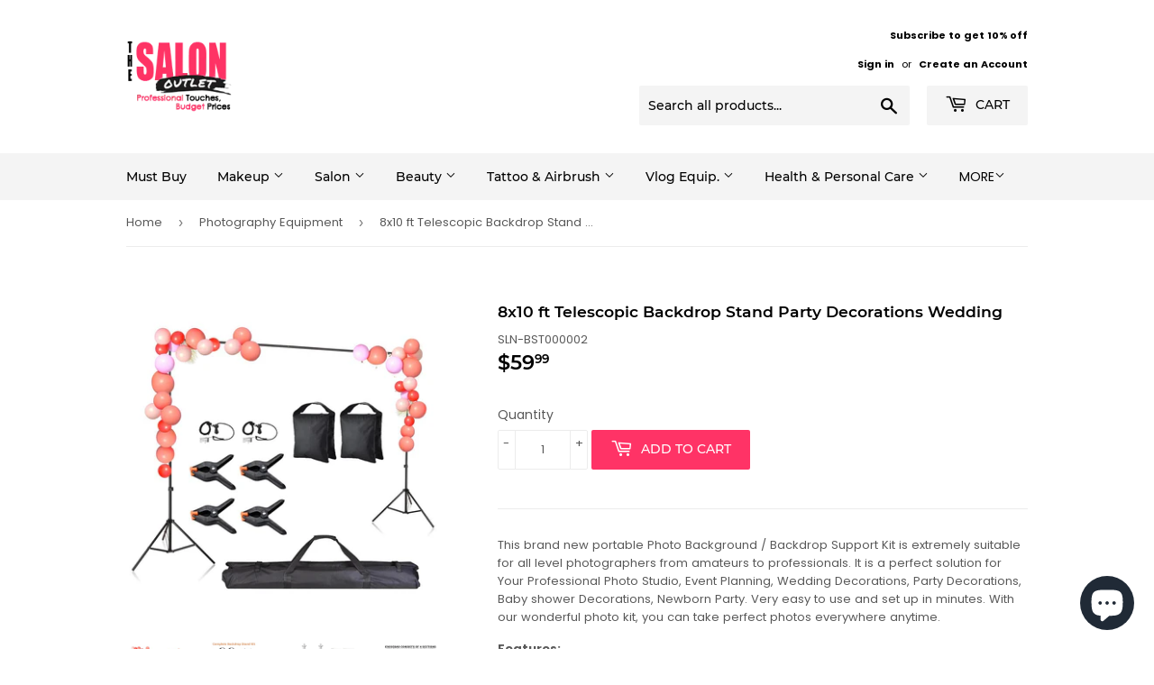

--- FILE ---
content_type: text/html; charset=utf-8
request_url: https://thesalonoutlet.com/collections/photography-equipment/products/8x10-ft-telescopic-crossbar-tripod-stands-for-photography-backdrop
body_size: 31049
content:
<!doctype html>
<html class="no-touch no-js">
<head>
   

  <!-- Basic page needs ================================================== -->
  <meta charset="utf-8">
  <meta http-equiv="X-UA-Compatible" content="IE=edge,chrome=1">

  
  <link rel="shortcut icon" href="//thesalonoutlet.com/cdn/shop/files/SLN-favicon_32x32.jpg?v=1669358621" type="image/png" />
  

  <!-- Title and description ================================================== -->
  <title>
  8x10 ft Telescopic Backdrop Stand Party Decorations Wedding
  </title>

  
    <meta name="description" content="This brand new portable Photo Background / Backdrop Support Kit is extremely suitable for all level photographers from amateurs to professionals. It is a perfect solution for Your Professional Photo Studio, Event Planning, Wedding Decorations, Party Decorations, Baby shower Decorations, Newborn Party. Very easy to use ">
  

  <!-- Product meta ================================================== -->
  <!-- /snippets/social-meta-tags.liquid -->






<meta property="og:site_name" content="The Salon Outlet">
<meta property="og:url" content="https://thesalonoutlet.com/products/8x10-ft-telescopic-crossbar-tripod-stands-for-photography-backdrop">
<meta property="og:title" content="8x10 ft Telescopic Backdrop Stand Party Decorations Wedding">
<meta property="og:type" content="product">
<meta property="og:description" content="This brand new portable Photo Background / Backdrop Support Kit is extremely suitable for all level photographers from amateurs to professionals. It is a perfect solution for Your Professional Photo Studio, Event Planning, Wedding Decorations, Party Decorations, Baby shower Decorations, Newborn Party. Very easy to use ">

  <meta property="og:price:amount" content="59.99">
  <meta property="og:price:currency" content="USD">

<meta property="og:image" content="http://thesalonoutlet.com/cdn/shop/files/01bst002-108-06.v5_w102_1200x1200.jpg?v=1769150082"><meta property="og:image" content="http://thesalonoutlet.com/cdn/shop/files/01bst002-108-06.v5_wa201_1200x1200.jpg?v=1769150082"><meta property="og:image" content="http://thesalonoutlet.com/cdn/shop/files/01bst002-108-06.v5_w201_1200x1200.jpg?v=1769150082">
<meta property="og:image:secure_url" content="https://thesalonoutlet.com/cdn/shop/files/01bst002-108-06.v5_w102_1200x1200.jpg?v=1769150082"><meta property="og:image:secure_url" content="https://thesalonoutlet.com/cdn/shop/files/01bst002-108-06.v5_wa201_1200x1200.jpg?v=1769150082"><meta property="og:image:secure_url" content="https://thesalonoutlet.com/cdn/shop/files/01bst002-108-06.v5_w201_1200x1200.jpg?v=1769150082">


<meta name="twitter:card" content="summary_large_image">
<meta name="twitter:title" content="8x10 ft Telescopic Backdrop Stand Party Decorations Wedding">
<meta name="twitter:description" content="This brand new portable Photo Background / Backdrop Support Kit is extremely suitable for all level photographers from amateurs to professionals. It is a perfect solution for Your Professional Photo Studio, Event Planning, Wedding Decorations, Party Decorations, Baby shower Decorations, Newborn Party. Very easy to use ">


  <!-- Helpers ================================================== -->
  <link rel="canonical" href="https://thesalonoutlet.com/products/8x10-ft-telescopic-crossbar-tripod-stands-for-photography-backdrop">
  <meta name="viewport" content="width=device-width,initial-scale=1">

  <!-- CSS ================================================== -->
  <link href="//thesalonoutlet.com/cdn/shop/t/10/assets/theme.scss.css?v=154699980671359275711732531912" rel="stylesheet" type="text/css" media="all" />





  <!-- Header hook for plugins ================================================== -->
  <script>window.performance && window.performance.mark && window.performance.mark('shopify.content_for_header.start');</script><meta id="shopify-digital-wallet" name="shopify-digital-wallet" content="/3708293/digital_wallets/dialog">
<meta name="shopify-checkout-api-token" content="2628ceb95f92197c3691e057f2c2fb00">
<meta id="in-context-paypal-metadata" data-shop-id="3708293" data-venmo-supported="true" data-environment="production" data-locale="en_US" data-paypal-v4="true" data-currency="USD">
<link rel="alternate" type="application/json+oembed" href="https://thesalonoutlet.com/products/8x10-ft-telescopic-crossbar-tripod-stands-for-photography-backdrop.oembed">
<script async="async" src="/checkouts/internal/preloads.js?locale=en-US"></script>
<link rel="preconnect" href="https://shop.app" crossorigin="anonymous">
<script async="async" src="https://shop.app/checkouts/internal/preloads.js?locale=en-US&shop_id=3708293" crossorigin="anonymous"></script>
<script id="apple-pay-shop-capabilities" type="application/json">{"shopId":3708293,"countryCode":"US","currencyCode":"USD","merchantCapabilities":["supports3DS"],"merchantId":"gid:\/\/shopify\/Shop\/3708293","merchantName":"The Salon Outlet","requiredBillingContactFields":["postalAddress","email","phone"],"requiredShippingContactFields":["postalAddress","email","phone"],"shippingType":"shipping","supportedNetworks":["visa","masterCard","amex","discover","elo","jcb"],"total":{"type":"pending","label":"The Salon Outlet","amount":"1.00"},"shopifyPaymentsEnabled":true,"supportsSubscriptions":true}</script>
<script id="shopify-features" type="application/json">{"accessToken":"2628ceb95f92197c3691e057f2c2fb00","betas":["rich-media-storefront-analytics"],"domain":"thesalonoutlet.com","predictiveSearch":true,"shopId":3708293,"locale":"en"}</script>
<script>var Shopify = Shopify || {};
Shopify.shop = "the-salon-outlet.myshopify.com";
Shopify.locale = "en";
Shopify.currency = {"active":"USD","rate":"1.0"};
Shopify.country = "US";
Shopify.theme = {"name":"Supply-Default","id":74382803043,"schema_name":"Supply","schema_version":"8.2.3","theme_store_id":679,"role":"main"};
Shopify.theme.handle = "null";
Shopify.theme.style = {"id":null,"handle":null};
Shopify.cdnHost = "thesalonoutlet.com/cdn";
Shopify.routes = Shopify.routes || {};
Shopify.routes.root = "/";</script>
<script type="module">!function(o){(o.Shopify=o.Shopify||{}).modules=!0}(window);</script>
<script>!function(o){function n(){var o=[];function n(){o.push(Array.prototype.slice.apply(arguments))}return n.q=o,n}var t=o.Shopify=o.Shopify||{};t.loadFeatures=n(),t.autoloadFeatures=n()}(window);</script>
<script>
  window.ShopifyPay = window.ShopifyPay || {};
  window.ShopifyPay.apiHost = "shop.app\/pay";
  window.ShopifyPay.redirectState = null;
</script>
<script id="shop-js-analytics" type="application/json">{"pageType":"product"}</script>
<script defer="defer" async type="module" src="//thesalonoutlet.com/cdn/shopifycloud/shop-js/modules/v2/client.init-shop-cart-sync_BN7fPSNr.en.esm.js"></script>
<script defer="defer" async type="module" src="//thesalonoutlet.com/cdn/shopifycloud/shop-js/modules/v2/chunk.common_Cbph3Kss.esm.js"></script>
<script defer="defer" async type="module" src="//thesalonoutlet.com/cdn/shopifycloud/shop-js/modules/v2/chunk.modal_DKumMAJ1.esm.js"></script>
<script type="module">
  await import("//thesalonoutlet.com/cdn/shopifycloud/shop-js/modules/v2/client.init-shop-cart-sync_BN7fPSNr.en.esm.js");
await import("//thesalonoutlet.com/cdn/shopifycloud/shop-js/modules/v2/chunk.common_Cbph3Kss.esm.js");
await import("//thesalonoutlet.com/cdn/shopifycloud/shop-js/modules/v2/chunk.modal_DKumMAJ1.esm.js");

  window.Shopify.SignInWithShop?.initShopCartSync?.({"fedCMEnabled":true,"windoidEnabled":true});

</script>
<script>
  window.Shopify = window.Shopify || {};
  if (!window.Shopify.featureAssets) window.Shopify.featureAssets = {};
  window.Shopify.featureAssets['shop-js'] = {"shop-cart-sync":["modules/v2/client.shop-cart-sync_CJVUk8Jm.en.esm.js","modules/v2/chunk.common_Cbph3Kss.esm.js","modules/v2/chunk.modal_DKumMAJ1.esm.js"],"init-fed-cm":["modules/v2/client.init-fed-cm_7Fvt41F4.en.esm.js","modules/v2/chunk.common_Cbph3Kss.esm.js","modules/v2/chunk.modal_DKumMAJ1.esm.js"],"init-shop-email-lookup-coordinator":["modules/v2/client.init-shop-email-lookup-coordinator_Cc088_bR.en.esm.js","modules/v2/chunk.common_Cbph3Kss.esm.js","modules/v2/chunk.modal_DKumMAJ1.esm.js"],"init-windoid":["modules/v2/client.init-windoid_hPopwJRj.en.esm.js","modules/v2/chunk.common_Cbph3Kss.esm.js","modules/v2/chunk.modal_DKumMAJ1.esm.js"],"shop-button":["modules/v2/client.shop-button_B0jaPSNF.en.esm.js","modules/v2/chunk.common_Cbph3Kss.esm.js","modules/v2/chunk.modal_DKumMAJ1.esm.js"],"shop-cash-offers":["modules/v2/client.shop-cash-offers_DPIskqss.en.esm.js","modules/v2/chunk.common_Cbph3Kss.esm.js","modules/v2/chunk.modal_DKumMAJ1.esm.js"],"shop-toast-manager":["modules/v2/client.shop-toast-manager_CK7RT69O.en.esm.js","modules/v2/chunk.common_Cbph3Kss.esm.js","modules/v2/chunk.modal_DKumMAJ1.esm.js"],"init-shop-cart-sync":["modules/v2/client.init-shop-cart-sync_BN7fPSNr.en.esm.js","modules/v2/chunk.common_Cbph3Kss.esm.js","modules/v2/chunk.modal_DKumMAJ1.esm.js"],"init-customer-accounts-sign-up":["modules/v2/client.init-customer-accounts-sign-up_CfPf4CXf.en.esm.js","modules/v2/client.shop-login-button_DeIztwXF.en.esm.js","modules/v2/chunk.common_Cbph3Kss.esm.js","modules/v2/chunk.modal_DKumMAJ1.esm.js"],"pay-button":["modules/v2/client.pay-button_CgIwFSYN.en.esm.js","modules/v2/chunk.common_Cbph3Kss.esm.js","modules/v2/chunk.modal_DKumMAJ1.esm.js"],"init-customer-accounts":["modules/v2/client.init-customer-accounts_DQ3x16JI.en.esm.js","modules/v2/client.shop-login-button_DeIztwXF.en.esm.js","modules/v2/chunk.common_Cbph3Kss.esm.js","modules/v2/chunk.modal_DKumMAJ1.esm.js"],"avatar":["modules/v2/client.avatar_BTnouDA3.en.esm.js"],"init-shop-for-new-customer-accounts":["modules/v2/client.init-shop-for-new-customer-accounts_CsZy_esa.en.esm.js","modules/v2/client.shop-login-button_DeIztwXF.en.esm.js","modules/v2/chunk.common_Cbph3Kss.esm.js","modules/v2/chunk.modal_DKumMAJ1.esm.js"],"shop-follow-button":["modules/v2/client.shop-follow-button_BRMJjgGd.en.esm.js","modules/v2/chunk.common_Cbph3Kss.esm.js","modules/v2/chunk.modal_DKumMAJ1.esm.js"],"checkout-modal":["modules/v2/client.checkout-modal_B9Drz_yf.en.esm.js","modules/v2/chunk.common_Cbph3Kss.esm.js","modules/v2/chunk.modal_DKumMAJ1.esm.js"],"shop-login-button":["modules/v2/client.shop-login-button_DeIztwXF.en.esm.js","modules/v2/chunk.common_Cbph3Kss.esm.js","modules/v2/chunk.modal_DKumMAJ1.esm.js"],"lead-capture":["modules/v2/client.lead-capture_DXYzFM3R.en.esm.js","modules/v2/chunk.common_Cbph3Kss.esm.js","modules/v2/chunk.modal_DKumMAJ1.esm.js"],"shop-login":["modules/v2/client.shop-login_CA5pJqmO.en.esm.js","modules/v2/chunk.common_Cbph3Kss.esm.js","modules/v2/chunk.modal_DKumMAJ1.esm.js"],"payment-terms":["modules/v2/client.payment-terms_BxzfvcZJ.en.esm.js","modules/v2/chunk.common_Cbph3Kss.esm.js","modules/v2/chunk.modal_DKumMAJ1.esm.js"]};
</script>
<script id="__st">var __st={"a":3708293,"offset":-28800,"reqid":"b6234902-51c2-4378-b48c-ec8bc1f4caa1-1769762978","pageurl":"thesalonoutlet.com\/collections\/photography-equipment\/products\/8x10-ft-telescopic-crossbar-tripod-stands-for-photography-backdrop","u":"4d0d60d4e6e9","p":"product","rtyp":"product","rid":1438793400419};</script>
<script>window.ShopifyPaypalV4VisibilityTracking = true;</script>
<script id="captcha-bootstrap">!function(){'use strict';const t='contact',e='account',n='new_comment',o=[[t,t],['blogs',n],['comments',n],[t,'customer']],c=[[e,'customer_login'],[e,'guest_login'],[e,'recover_customer_password'],[e,'create_customer']],r=t=>t.map((([t,e])=>`form[action*='/${t}']:not([data-nocaptcha='true']) input[name='form_type'][value='${e}']`)).join(','),a=t=>()=>t?[...document.querySelectorAll(t)].map((t=>t.form)):[];function s(){const t=[...o],e=r(t);return a(e)}const i='password',u='form_key',d=['recaptcha-v3-token','g-recaptcha-response','h-captcha-response',i],f=()=>{try{return window.sessionStorage}catch{return}},m='__shopify_v',_=t=>t.elements[u];function p(t,e,n=!1){try{const o=window.sessionStorage,c=JSON.parse(o.getItem(e)),{data:r}=function(t){const{data:e,action:n}=t;return t[m]||n?{data:e,action:n}:{data:t,action:n}}(c);for(const[e,n]of Object.entries(r))t.elements[e]&&(t.elements[e].value=n);n&&o.removeItem(e)}catch(o){console.error('form repopulation failed',{error:o})}}const l='form_type',E='cptcha';function T(t){t.dataset[E]=!0}const w=window,h=w.document,L='Shopify',v='ce_forms',y='captcha';let A=!1;((t,e)=>{const n=(g='f06e6c50-85a8-45c8-87d0-21a2b65856fe',I='https://cdn.shopify.com/shopifycloud/storefront-forms-hcaptcha/ce_storefront_forms_captcha_hcaptcha.v1.5.2.iife.js',D={infoText:'Protected by hCaptcha',privacyText:'Privacy',termsText:'Terms'},(t,e,n)=>{const o=w[L][v],c=o.bindForm;if(c)return c(t,g,e,D).then(n);var r;o.q.push([[t,g,e,D],n]),r=I,A||(h.body.append(Object.assign(h.createElement('script'),{id:'captcha-provider',async:!0,src:r})),A=!0)});var g,I,D;w[L]=w[L]||{},w[L][v]=w[L][v]||{},w[L][v].q=[],w[L][y]=w[L][y]||{},w[L][y].protect=function(t,e){n(t,void 0,e),T(t)},Object.freeze(w[L][y]),function(t,e,n,w,h,L){const[v,y,A,g]=function(t,e,n){const i=e?o:[],u=t?c:[],d=[...i,...u],f=r(d),m=r(i),_=r(d.filter((([t,e])=>n.includes(e))));return[a(f),a(m),a(_),s()]}(w,h,L),I=t=>{const e=t.target;return e instanceof HTMLFormElement?e:e&&e.form},D=t=>v().includes(t);t.addEventListener('submit',(t=>{const e=I(t);if(!e)return;const n=D(e)&&!e.dataset.hcaptchaBound&&!e.dataset.recaptchaBound,o=_(e),c=g().includes(e)&&(!o||!o.value);(n||c)&&t.preventDefault(),c&&!n&&(function(t){try{if(!f())return;!function(t){const e=f();if(!e)return;const n=_(t);if(!n)return;const o=n.value;o&&e.removeItem(o)}(t);const e=Array.from(Array(32),(()=>Math.random().toString(36)[2])).join('');!function(t,e){_(t)||t.append(Object.assign(document.createElement('input'),{type:'hidden',name:u})),t.elements[u].value=e}(t,e),function(t,e){const n=f();if(!n)return;const o=[...t.querySelectorAll(`input[type='${i}']`)].map((({name:t})=>t)),c=[...d,...o],r={};for(const[a,s]of new FormData(t).entries())c.includes(a)||(r[a]=s);n.setItem(e,JSON.stringify({[m]:1,action:t.action,data:r}))}(t,e)}catch(e){console.error('failed to persist form',e)}}(e),e.submit())}));const S=(t,e)=>{t&&!t.dataset[E]&&(n(t,e.some((e=>e===t))),T(t))};for(const o of['focusin','change'])t.addEventListener(o,(t=>{const e=I(t);D(e)&&S(e,y())}));const B=e.get('form_key'),M=e.get(l),P=B&&M;t.addEventListener('DOMContentLoaded',(()=>{const t=y();if(P)for(const e of t)e.elements[l].value===M&&p(e,B);[...new Set([...A(),...v().filter((t=>'true'===t.dataset.shopifyCaptcha))])].forEach((e=>S(e,t)))}))}(h,new URLSearchParams(w.location.search),n,t,e,['guest_login'])})(!0,!0)}();</script>
<script integrity="sha256-4kQ18oKyAcykRKYeNunJcIwy7WH5gtpwJnB7kiuLZ1E=" data-source-attribution="shopify.loadfeatures" defer="defer" src="//thesalonoutlet.com/cdn/shopifycloud/storefront/assets/storefront/load_feature-a0a9edcb.js" crossorigin="anonymous"></script>
<script crossorigin="anonymous" defer="defer" src="//thesalonoutlet.com/cdn/shopifycloud/storefront/assets/shopify_pay/storefront-65b4c6d7.js?v=20250812"></script>
<script data-source-attribution="shopify.dynamic_checkout.dynamic.init">var Shopify=Shopify||{};Shopify.PaymentButton=Shopify.PaymentButton||{isStorefrontPortableWallets:!0,init:function(){window.Shopify.PaymentButton.init=function(){};var t=document.createElement("script");t.src="https://thesalonoutlet.com/cdn/shopifycloud/portable-wallets/latest/portable-wallets.en.js",t.type="module",document.head.appendChild(t)}};
</script>
<script data-source-attribution="shopify.dynamic_checkout.buyer_consent">
  function portableWalletsHideBuyerConsent(e){var t=document.getElementById("shopify-buyer-consent"),n=document.getElementById("shopify-subscription-policy-button");t&&n&&(t.classList.add("hidden"),t.setAttribute("aria-hidden","true"),n.removeEventListener("click",e))}function portableWalletsShowBuyerConsent(e){var t=document.getElementById("shopify-buyer-consent"),n=document.getElementById("shopify-subscription-policy-button");t&&n&&(t.classList.remove("hidden"),t.removeAttribute("aria-hidden"),n.addEventListener("click",e))}window.Shopify?.PaymentButton&&(window.Shopify.PaymentButton.hideBuyerConsent=portableWalletsHideBuyerConsent,window.Shopify.PaymentButton.showBuyerConsent=portableWalletsShowBuyerConsent);
</script>
<script data-source-attribution="shopify.dynamic_checkout.cart.bootstrap">document.addEventListener("DOMContentLoaded",(function(){function t(){return document.querySelector("shopify-accelerated-checkout-cart, shopify-accelerated-checkout")}if(t())Shopify.PaymentButton.init();else{new MutationObserver((function(e,n){t()&&(Shopify.PaymentButton.init(),n.disconnect())})).observe(document.body,{childList:!0,subtree:!0})}}));
</script>
<link id="shopify-accelerated-checkout-styles" rel="stylesheet" media="screen" href="https://thesalonoutlet.com/cdn/shopifycloud/portable-wallets/latest/accelerated-checkout-backwards-compat.css" crossorigin="anonymous">
<style id="shopify-accelerated-checkout-cart">
        #shopify-buyer-consent {
  margin-top: 1em;
  display: inline-block;
  width: 100%;
}

#shopify-buyer-consent.hidden {
  display: none;
}

#shopify-subscription-policy-button {
  background: none;
  border: none;
  padding: 0;
  text-decoration: underline;
  font-size: inherit;
  cursor: pointer;
}

#shopify-subscription-policy-button::before {
  box-shadow: none;
}

      </style>

<script>window.performance && window.performance.mark && window.performance.mark('shopify.content_for_header.end');</script>
  
  
  

  <script src="//thesalonoutlet.com/cdn/shop/t/10/assets/jquery-2.2.3.min.js?v=58211863146907186831561632023" type="text/javascript"></script>

  <script src="//thesalonoutlet.com/cdn/shop/t/10/assets/lazysizes.min.js?v=8147953233334221341561632023" async="async"></script>
  <script src="//thesalonoutlet.com/cdn/shop/t/10/assets/vendor.js?v=106177282645720727331561632024" defer="defer"></script>
  <script src="//thesalonoutlet.com/cdn/shop/t/10/assets/theme.js?v=131211150540249429061723618991" defer="defer"></script>

<!-- Google merchant center verification -->
 <meta name="google-site-verification" content="W0JceFkleRniNrxZzQGO9e76an4KKXoa0bKUsTpPF-Q" />
  <!-- 2019-01-07 - END Google merchant center verification -->

<link rel="stylesheet" href="//thesalonoutlet.com/cdn/shop/t/10/assets/sca-pp.css?v=26248894406678077071602069069">
 <script>
  
  SCAPPShop = {};
    
  </script>
<script src="//thesalonoutlet.com/cdn/shop/t/10/assets/sca-pp-initial.js?v=32666663135754241141606460501" type="text/javascript"></script>
   

	<script>var loox_global_hash = '1624665638126';</script><script>var loox_widgeton_caret = {"visible":true};</script><style>.loox-reviews-default { max-width: 1200px; margin: 0 auto; }.loox-rating .loox-icon.loox-caret { color:#333; cursor: pointer; }</style>

<script src="https://cdn-widgetsrepository.yotpo.com/v1/loader/Qu3rv0PmHHcHgLVvTHhtVzeOvi5gg5XBF6lTkwYQ?languageCode=en"  async></script>
<!-- GIO 9/28/2021 Shopify Facebook Channel Domain verification -->
  <meta name="facebook-domain-verification" content="q6xzf3qa9nxg2kny1snjiuwapqo3wv" />
  <!-- GIO 9/28/2021 END Shopify Facebook Channel Domain verification -->
<script src="https://cdn.shopify.com/extensions/e8878072-2f6b-4e89-8082-94b04320908d/inbox-1254/assets/inbox-chat-loader.js" type="text/javascript" defer="defer"></script>
<link href="https://monorail-edge.shopifysvc.com" rel="dns-prefetch">
<script>(function(){if ("sendBeacon" in navigator && "performance" in window) {try {var session_token_from_headers = performance.getEntriesByType('navigation')[0].serverTiming.find(x => x.name == '_s').description;} catch {var session_token_from_headers = undefined;}var session_cookie_matches = document.cookie.match(/_shopify_s=([^;]*)/);var session_token_from_cookie = session_cookie_matches && session_cookie_matches.length === 2 ? session_cookie_matches[1] : "";var session_token = session_token_from_headers || session_token_from_cookie || "";function handle_abandonment_event(e) {var entries = performance.getEntries().filter(function(entry) {return /monorail-edge.shopifysvc.com/.test(entry.name);});if (!window.abandonment_tracked && entries.length === 0) {window.abandonment_tracked = true;var currentMs = Date.now();var navigation_start = performance.timing.navigationStart;var payload = {shop_id: 3708293,url: window.location.href,navigation_start,duration: currentMs - navigation_start,session_token,page_type: "product"};window.navigator.sendBeacon("https://monorail-edge.shopifysvc.com/v1/produce", JSON.stringify({schema_id: "online_store_buyer_site_abandonment/1.1",payload: payload,metadata: {event_created_at_ms: currentMs,event_sent_at_ms: currentMs}}));}}window.addEventListener('pagehide', handle_abandonment_event);}}());</script>
<script id="web-pixels-manager-setup">(function e(e,d,r,n,o){if(void 0===o&&(o={}),!Boolean(null===(a=null===(i=window.Shopify)||void 0===i?void 0:i.analytics)||void 0===a?void 0:a.replayQueue)){var i,a;window.Shopify=window.Shopify||{};var t=window.Shopify;t.analytics=t.analytics||{};var s=t.analytics;s.replayQueue=[],s.publish=function(e,d,r){return s.replayQueue.push([e,d,r]),!0};try{self.performance.mark("wpm:start")}catch(e){}var l=function(){var e={modern:/Edge?\/(1{2}[4-9]|1[2-9]\d|[2-9]\d{2}|\d{4,})\.\d+(\.\d+|)|Firefox\/(1{2}[4-9]|1[2-9]\d|[2-9]\d{2}|\d{4,})\.\d+(\.\d+|)|Chrom(ium|e)\/(9{2}|\d{3,})\.\d+(\.\d+|)|(Maci|X1{2}).+ Version\/(15\.\d+|(1[6-9]|[2-9]\d|\d{3,})\.\d+)([,.]\d+|)( \(\w+\)|)( Mobile\/\w+|) Safari\/|Chrome.+OPR\/(9{2}|\d{3,})\.\d+\.\d+|(CPU[ +]OS|iPhone[ +]OS|CPU[ +]iPhone|CPU IPhone OS|CPU iPad OS)[ +]+(15[._]\d+|(1[6-9]|[2-9]\d|\d{3,})[._]\d+)([._]\d+|)|Android:?[ /-](13[3-9]|1[4-9]\d|[2-9]\d{2}|\d{4,})(\.\d+|)(\.\d+|)|Android.+Firefox\/(13[5-9]|1[4-9]\d|[2-9]\d{2}|\d{4,})\.\d+(\.\d+|)|Android.+Chrom(ium|e)\/(13[3-9]|1[4-9]\d|[2-9]\d{2}|\d{4,})\.\d+(\.\d+|)|SamsungBrowser\/([2-9]\d|\d{3,})\.\d+/,legacy:/Edge?\/(1[6-9]|[2-9]\d|\d{3,})\.\d+(\.\d+|)|Firefox\/(5[4-9]|[6-9]\d|\d{3,})\.\d+(\.\d+|)|Chrom(ium|e)\/(5[1-9]|[6-9]\d|\d{3,})\.\d+(\.\d+|)([\d.]+$|.*Safari\/(?![\d.]+ Edge\/[\d.]+$))|(Maci|X1{2}).+ Version\/(10\.\d+|(1[1-9]|[2-9]\d|\d{3,})\.\d+)([,.]\d+|)( \(\w+\)|)( Mobile\/\w+|) Safari\/|Chrome.+OPR\/(3[89]|[4-9]\d|\d{3,})\.\d+\.\d+|(CPU[ +]OS|iPhone[ +]OS|CPU[ +]iPhone|CPU IPhone OS|CPU iPad OS)[ +]+(10[._]\d+|(1[1-9]|[2-9]\d|\d{3,})[._]\d+)([._]\d+|)|Android:?[ /-](13[3-9]|1[4-9]\d|[2-9]\d{2}|\d{4,})(\.\d+|)(\.\d+|)|Mobile Safari.+OPR\/([89]\d|\d{3,})\.\d+\.\d+|Android.+Firefox\/(13[5-9]|1[4-9]\d|[2-9]\d{2}|\d{4,})\.\d+(\.\d+|)|Android.+Chrom(ium|e)\/(13[3-9]|1[4-9]\d|[2-9]\d{2}|\d{4,})\.\d+(\.\d+|)|Android.+(UC? ?Browser|UCWEB|U3)[ /]?(15\.([5-9]|\d{2,})|(1[6-9]|[2-9]\d|\d{3,})\.\d+)\.\d+|SamsungBrowser\/(5\.\d+|([6-9]|\d{2,})\.\d+)|Android.+MQ{2}Browser\/(14(\.(9|\d{2,})|)|(1[5-9]|[2-9]\d|\d{3,})(\.\d+|))(\.\d+|)|K[Aa][Ii]OS\/(3\.\d+|([4-9]|\d{2,})\.\d+)(\.\d+|)/},d=e.modern,r=e.legacy,n=navigator.userAgent;return n.match(d)?"modern":n.match(r)?"legacy":"unknown"}(),u="modern"===l?"modern":"legacy",c=(null!=n?n:{modern:"",legacy:""})[u],f=function(e){return[e.baseUrl,"/wpm","/b",e.hashVersion,"modern"===e.buildTarget?"m":"l",".js"].join("")}({baseUrl:d,hashVersion:r,buildTarget:u}),m=function(e){var d=e.version,r=e.bundleTarget,n=e.surface,o=e.pageUrl,i=e.monorailEndpoint;return{emit:function(e){var a=e.status,t=e.errorMsg,s=(new Date).getTime(),l=JSON.stringify({metadata:{event_sent_at_ms:s},events:[{schema_id:"web_pixels_manager_load/3.1",payload:{version:d,bundle_target:r,page_url:o,status:a,surface:n,error_msg:t},metadata:{event_created_at_ms:s}}]});if(!i)return console&&console.warn&&console.warn("[Web Pixels Manager] No Monorail endpoint provided, skipping logging."),!1;try{return self.navigator.sendBeacon.bind(self.navigator)(i,l)}catch(e){}var u=new XMLHttpRequest;try{return u.open("POST",i,!0),u.setRequestHeader("Content-Type","text/plain"),u.send(l),!0}catch(e){return console&&console.warn&&console.warn("[Web Pixels Manager] Got an unhandled error while logging to Monorail."),!1}}}}({version:r,bundleTarget:l,surface:e.surface,pageUrl:self.location.href,monorailEndpoint:e.monorailEndpoint});try{o.browserTarget=l,function(e){var d=e.src,r=e.async,n=void 0===r||r,o=e.onload,i=e.onerror,a=e.sri,t=e.scriptDataAttributes,s=void 0===t?{}:t,l=document.createElement("script"),u=document.querySelector("head"),c=document.querySelector("body");if(l.async=n,l.src=d,a&&(l.integrity=a,l.crossOrigin="anonymous"),s)for(var f in s)if(Object.prototype.hasOwnProperty.call(s,f))try{l.dataset[f]=s[f]}catch(e){}if(o&&l.addEventListener("load",o),i&&l.addEventListener("error",i),u)u.appendChild(l);else{if(!c)throw new Error("Did not find a head or body element to append the script");c.appendChild(l)}}({src:f,async:!0,onload:function(){if(!function(){var e,d;return Boolean(null===(d=null===(e=window.Shopify)||void 0===e?void 0:e.analytics)||void 0===d?void 0:d.initialized)}()){var d=window.webPixelsManager.init(e)||void 0;if(d){var r=window.Shopify.analytics;r.replayQueue.forEach((function(e){var r=e[0],n=e[1],o=e[2];d.publishCustomEvent(r,n,o)})),r.replayQueue=[],r.publish=d.publishCustomEvent,r.visitor=d.visitor,r.initialized=!0}}},onerror:function(){return m.emit({status:"failed",errorMsg:"".concat(f," has failed to load")})},sri:function(e){var d=/^sha384-[A-Za-z0-9+/=]+$/;return"string"==typeof e&&d.test(e)}(c)?c:"",scriptDataAttributes:o}),m.emit({status:"loading"})}catch(e){m.emit({status:"failed",errorMsg:(null==e?void 0:e.message)||"Unknown error"})}}})({shopId: 3708293,storefrontBaseUrl: "https://thesalonoutlet.com",extensionsBaseUrl: "https://extensions.shopifycdn.com/cdn/shopifycloud/web-pixels-manager",monorailEndpoint: "https://monorail-edge.shopifysvc.com/unstable/produce_batch",surface: "storefront-renderer",enabledBetaFlags: ["2dca8a86"],webPixelsConfigList: [{"id":"771260701","configuration":"{\"config\":\"{\\\"pixel_id\\\":\\\"G-C73D17CFGK\\\",\\\"gtag_events\\\":[{\\\"type\\\":\\\"purchase\\\",\\\"action_label\\\":\\\"G-C73D17CFGK\\\"},{\\\"type\\\":\\\"page_view\\\",\\\"action_label\\\":\\\"G-C73D17CFGK\\\"},{\\\"type\\\":\\\"view_item\\\",\\\"action_label\\\":\\\"G-C73D17CFGK\\\"},{\\\"type\\\":\\\"search\\\",\\\"action_label\\\":\\\"G-C73D17CFGK\\\"},{\\\"type\\\":\\\"add_to_cart\\\",\\\"action_label\\\":\\\"G-C73D17CFGK\\\"},{\\\"type\\\":\\\"begin_checkout\\\",\\\"action_label\\\":\\\"G-C73D17CFGK\\\"},{\\\"type\\\":\\\"add_payment_info\\\",\\\"action_label\\\":\\\"G-C73D17CFGK\\\"}],\\\"enable_monitoring_mode\\\":false}\"}","eventPayloadVersion":"v1","runtimeContext":"OPEN","scriptVersion":"b2a88bafab3e21179ed38636efcd8a93","type":"APP","apiClientId":1780363,"privacyPurposes":[],"dataSharingAdjustments":{"protectedCustomerApprovalScopes":["read_customer_address","read_customer_email","read_customer_name","read_customer_personal_data","read_customer_phone"]}},{"id":"421069085","configuration":"{\"pixel_id\":\"318342449207560\",\"pixel_type\":\"facebook_pixel\",\"metaapp_system_user_token\":\"-\"}","eventPayloadVersion":"v1","runtimeContext":"OPEN","scriptVersion":"ca16bc87fe92b6042fbaa3acc2fbdaa6","type":"APP","apiClientId":2329312,"privacyPurposes":["ANALYTICS","MARKETING","SALE_OF_DATA"],"dataSharingAdjustments":{"protectedCustomerApprovalScopes":["read_customer_address","read_customer_email","read_customer_name","read_customer_personal_data","read_customer_phone"]}},{"id":"66421021","eventPayloadVersion":"1","runtimeContext":"LAX","scriptVersion":"1","type":"CUSTOM","privacyPurposes":["ANALYTICS","MARKETING","SALE_OF_DATA"],"name":"Thanks and Status Page Pixels"},{"id":"111214877","eventPayloadVersion":"1","runtimeContext":"LAX","scriptVersion":"2","type":"CUSTOM","privacyPurposes":["ANALYTICS","MARKETING","SALE_OF_DATA"],"name":"Checkout Page Pixel"},{"id":"shopify-app-pixel","configuration":"{}","eventPayloadVersion":"v1","runtimeContext":"STRICT","scriptVersion":"0450","apiClientId":"shopify-pixel","type":"APP","privacyPurposes":["ANALYTICS","MARKETING"]},{"id":"shopify-custom-pixel","eventPayloadVersion":"v1","runtimeContext":"LAX","scriptVersion":"0450","apiClientId":"shopify-pixel","type":"CUSTOM","privacyPurposes":["ANALYTICS","MARKETING"]}],isMerchantRequest: false,initData: {"shop":{"name":"The Salon Outlet","paymentSettings":{"currencyCode":"USD"},"myshopifyDomain":"the-salon-outlet.myshopify.com","countryCode":"US","storefrontUrl":"https:\/\/thesalonoutlet.com"},"customer":null,"cart":null,"checkout":null,"productVariants":[{"price":{"amount":59.99,"currencyCode":"USD"},"product":{"title":"8x10 ft Telescopic Backdrop Stand Party Decorations Wedding","vendor":"The Salon Outlet","id":"1438793400419","untranslatedTitle":"8x10 ft Telescopic Backdrop Stand Party Decorations Wedding","url":"\/products\/8x10-ft-telescopic-crossbar-tripod-stands-for-photography-backdrop","type":"Backdrops \u0026 Support"},"id":"12600797167715","image":{"src":"\/\/thesalonoutlet.com\/cdn\/shop\/files\/01bst002-108-06.v5_w102.jpg?v=1769150082"},"sku":"SLN-BST000002","title":"Default Title","untranslatedTitle":"Default Title"}],"purchasingCompany":null},},"https://thesalonoutlet.com/cdn","1d2a099fw23dfb22ep557258f5m7a2edbae",{"modern":"","legacy":""},{"shopId":"3708293","storefrontBaseUrl":"https:\/\/thesalonoutlet.com","extensionBaseUrl":"https:\/\/extensions.shopifycdn.com\/cdn\/shopifycloud\/web-pixels-manager","surface":"storefront-renderer","enabledBetaFlags":"[\"2dca8a86\"]","isMerchantRequest":"false","hashVersion":"1d2a099fw23dfb22ep557258f5m7a2edbae","publish":"custom","events":"[[\"page_viewed\",{}],[\"product_viewed\",{\"productVariant\":{\"price\":{\"amount\":59.99,\"currencyCode\":\"USD\"},\"product\":{\"title\":\"8x10 ft Telescopic Backdrop Stand Party Decorations Wedding\",\"vendor\":\"The Salon Outlet\",\"id\":\"1438793400419\",\"untranslatedTitle\":\"8x10 ft Telescopic Backdrop Stand Party Decorations Wedding\",\"url\":\"\/products\/8x10-ft-telescopic-crossbar-tripod-stands-for-photography-backdrop\",\"type\":\"Backdrops \u0026 Support\"},\"id\":\"12600797167715\",\"image\":{\"src\":\"\/\/thesalonoutlet.com\/cdn\/shop\/files\/01bst002-108-06.v5_w102.jpg?v=1769150082\"},\"sku\":\"SLN-BST000002\",\"title\":\"Default Title\",\"untranslatedTitle\":\"Default Title\"}}]]"});</script><script>
  window.ShopifyAnalytics = window.ShopifyAnalytics || {};
  window.ShopifyAnalytics.meta = window.ShopifyAnalytics.meta || {};
  window.ShopifyAnalytics.meta.currency = 'USD';
  var meta = {"product":{"id":1438793400419,"gid":"gid:\/\/shopify\/Product\/1438793400419","vendor":"The Salon Outlet","type":"Backdrops \u0026 Support","handle":"8x10-ft-telescopic-crossbar-tripod-stands-for-photography-backdrop","variants":[{"id":12600797167715,"price":5999,"name":"8x10 ft Telescopic Backdrop Stand Party Decorations Wedding","public_title":null,"sku":"SLN-BST000002"}],"remote":false},"page":{"pageType":"product","resourceType":"product","resourceId":1438793400419,"requestId":"b6234902-51c2-4378-b48c-ec8bc1f4caa1-1769762978"}};
  for (var attr in meta) {
    window.ShopifyAnalytics.meta[attr] = meta[attr];
  }
</script>
<script class="analytics">
  (function () {
    var customDocumentWrite = function(content) {
      var jquery = null;

      if (window.jQuery) {
        jquery = window.jQuery;
      } else if (window.Checkout && window.Checkout.$) {
        jquery = window.Checkout.$;
      }

      if (jquery) {
        jquery('body').append(content);
      }
    };

    var hasLoggedConversion = function(token) {
      if (token) {
        return document.cookie.indexOf('loggedConversion=' + token) !== -1;
      }
      return false;
    }

    var setCookieIfConversion = function(token) {
      if (token) {
        var twoMonthsFromNow = new Date(Date.now());
        twoMonthsFromNow.setMonth(twoMonthsFromNow.getMonth() + 2);

        document.cookie = 'loggedConversion=' + token + '; expires=' + twoMonthsFromNow;
      }
    }

    var trekkie = window.ShopifyAnalytics.lib = window.trekkie = window.trekkie || [];
    if (trekkie.integrations) {
      return;
    }
    trekkie.methods = [
      'identify',
      'page',
      'ready',
      'track',
      'trackForm',
      'trackLink'
    ];
    trekkie.factory = function(method) {
      return function() {
        var args = Array.prototype.slice.call(arguments);
        args.unshift(method);
        trekkie.push(args);
        return trekkie;
      };
    };
    for (var i = 0; i < trekkie.methods.length; i++) {
      var key = trekkie.methods[i];
      trekkie[key] = trekkie.factory(key);
    }
    trekkie.load = function(config) {
      trekkie.config = config || {};
      trekkie.config.initialDocumentCookie = document.cookie;
      var first = document.getElementsByTagName('script')[0];
      var script = document.createElement('script');
      script.type = 'text/javascript';
      script.onerror = function(e) {
        var scriptFallback = document.createElement('script');
        scriptFallback.type = 'text/javascript';
        scriptFallback.onerror = function(error) {
                var Monorail = {
      produce: function produce(monorailDomain, schemaId, payload) {
        var currentMs = new Date().getTime();
        var event = {
          schema_id: schemaId,
          payload: payload,
          metadata: {
            event_created_at_ms: currentMs,
            event_sent_at_ms: currentMs
          }
        };
        return Monorail.sendRequest("https://" + monorailDomain + "/v1/produce", JSON.stringify(event));
      },
      sendRequest: function sendRequest(endpointUrl, payload) {
        // Try the sendBeacon API
        if (window && window.navigator && typeof window.navigator.sendBeacon === 'function' && typeof window.Blob === 'function' && !Monorail.isIos12()) {
          var blobData = new window.Blob([payload], {
            type: 'text/plain'
          });

          if (window.navigator.sendBeacon(endpointUrl, blobData)) {
            return true;
          } // sendBeacon was not successful

        } // XHR beacon

        var xhr = new XMLHttpRequest();

        try {
          xhr.open('POST', endpointUrl);
          xhr.setRequestHeader('Content-Type', 'text/plain');
          xhr.send(payload);
        } catch (e) {
          console.log(e);
        }

        return false;
      },
      isIos12: function isIos12() {
        return window.navigator.userAgent.lastIndexOf('iPhone; CPU iPhone OS 12_') !== -1 || window.navigator.userAgent.lastIndexOf('iPad; CPU OS 12_') !== -1;
      }
    };
    Monorail.produce('monorail-edge.shopifysvc.com',
      'trekkie_storefront_load_errors/1.1',
      {shop_id: 3708293,
      theme_id: 74382803043,
      app_name: "storefront",
      context_url: window.location.href,
      source_url: "//thesalonoutlet.com/cdn/s/trekkie.storefront.c59ea00e0474b293ae6629561379568a2d7c4bba.min.js"});

        };
        scriptFallback.async = true;
        scriptFallback.src = '//thesalonoutlet.com/cdn/s/trekkie.storefront.c59ea00e0474b293ae6629561379568a2d7c4bba.min.js';
        first.parentNode.insertBefore(scriptFallback, first);
      };
      script.async = true;
      script.src = '//thesalonoutlet.com/cdn/s/trekkie.storefront.c59ea00e0474b293ae6629561379568a2d7c4bba.min.js';
      first.parentNode.insertBefore(script, first);
    };
    trekkie.load(
      {"Trekkie":{"appName":"storefront","development":false,"defaultAttributes":{"shopId":3708293,"isMerchantRequest":null,"themeId":74382803043,"themeCityHash":"16739428288243677672","contentLanguage":"en","currency":"USD","eventMetadataId":"7ff35427-72c3-47de-84f3-cf8d090b1c55"},"isServerSideCookieWritingEnabled":true,"monorailRegion":"shop_domain","enabledBetaFlags":["65f19447","b5387b81"]},"Session Attribution":{},"S2S":{"facebookCapiEnabled":true,"source":"trekkie-storefront-renderer","apiClientId":580111}}
    );

    var loaded = false;
    trekkie.ready(function() {
      if (loaded) return;
      loaded = true;

      window.ShopifyAnalytics.lib = window.trekkie;

      var originalDocumentWrite = document.write;
      document.write = customDocumentWrite;
      try { window.ShopifyAnalytics.merchantGoogleAnalytics.call(this); } catch(error) {};
      document.write = originalDocumentWrite;

      window.ShopifyAnalytics.lib.page(null,{"pageType":"product","resourceType":"product","resourceId":1438793400419,"requestId":"b6234902-51c2-4378-b48c-ec8bc1f4caa1-1769762978","shopifyEmitted":true});

      var match = window.location.pathname.match(/checkouts\/(.+)\/(thank_you|post_purchase)/)
      var token = match? match[1]: undefined;
      if (!hasLoggedConversion(token)) {
        setCookieIfConversion(token);
        window.ShopifyAnalytics.lib.track("Viewed Product",{"currency":"USD","variantId":12600797167715,"productId":1438793400419,"productGid":"gid:\/\/shopify\/Product\/1438793400419","name":"8x10 ft Telescopic Backdrop Stand Party Decorations Wedding","price":"59.99","sku":"SLN-BST000002","brand":"The Salon Outlet","variant":null,"category":"Backdrops \u0026 Support","nonInteraction":true,"remote":false},undefined,undefined,{"shopifyEmitted":true});
      window.ShopifyAnalytics.lib.track("monorail:\/\/trekkie_storefront_viewed_product\/1.1",{"currency":"USD","variantId":12600797167715,"productId":1438793400419,"productGid":"gid:\/\/shopify\/Product\/1438793400419","name":"8x10 ft Telescopic Backdrop Stand Party Decorations Wedding","price":"59.99","sku":"SLN-BST000002","brand":"The Salon Outlet","variant":null,"category":"Backdrops \u0026 Support","nonInteraction":true,"remote":false,"referer":"https:\/\/thesalonoutlet.com\/collections\/photography-equipment\/products\/8x10-ft-telescopic-crossbar-tripod-stands-for-photography-backdrop"});
      }
    });


        var eventsListenerScript = document.createElement('script');
        eventsListenerScript.async = true;
        eventsListenerScript.src = "//thesalonoutlet.com/cdn/shopifycloud/storefront/assets/shop_events_listener-3da45d37.js";
        document.getElementsByTagName('head')[0].appendChild(eventsListenerScript);

})();</script>
  <script>
  if (!window.ga || (window.ga && typeof window.ga !== 'function')) {
    window.ga = function ga() {
      (window.ga.q = window.ga.q || []).push(arguments);
      if (window.Shopify && window.Shopify.analytics && typeof window.Shopify.analytics.publish === 'function') {
        window.Shopify.analytics.publish("ga_stub_called", {}, {sendTo: "google_osp_migration"});
      }
      console.error("Shopify's Google Analytics stub called with:", Array.from(arguments), "\nSee https://help.shopify.com/manual/promoting-marketing/pixels/pixel-migration#google for more information.");
    };
    if (window.Shopify && window.Shopify.analytics && typeof window.Shopify.analytics.publish === 'function') {
      window.Shopify.analytics.publish("ga_stub_initialized", {}, {sendTo: "google_osp_migration"});
    }
  }
</script>
<script
  defer
  src="https://thesalonoutlet.com/cdn/shopifycloud/perf-kit/shopify-perf-kit-3.1.0.min.js"
  data-application="storefront-renderer"
  data-shop-id="3708293"
  data-render-region="gcp-us-central1"
  data-page-type="product"
  data-theme-instance-id="74382803043"
  data-theme-name="Supply"
  data-theme-version="8.2.3"
  data-monorail-region="shop_domain"
  data-resource-timing-sampling-rate="10"
  data-shs="true"
  data-shs-beacon="true"
  data-shs-export-with-fetch="true"
  data-shs-logs-sample-rate="1"
  data-shs-beacon-endpoint="https://thesalonoutlet.com/api/collect"
></script>
</head>

<body id="8x10-ft-telescopic-backdrop-stand-party-decorations-wedding" class="template-product" >

  <div id="shopify-section-header" class="shopify-section header-section"><header class="site-header" role="banner" data-section-id="header" data-section-type="header-section">
  <div class="wrapper">

    
    <div class="grid--full">
      <div class="grid-item large--one-half">
        
          <div class="h1 header-logo">
        
          
          

          <a href="/">
            <div class="lazyload__image-wrapper no-js header-logo__image" style="max-width:120px;">
              <div style="padding-top:66.66666666666666%;">
                <img class="lazyload js"
                  data-src="//thesalonoutlet.com/cdn/shop/files/thesalonoutlet-logo150x100_{width}x.png?v=1613711642"
                  data-widths="[180, 360, 540, 720, 900, 1080, 1296, 1512, 1728, 2048]"
                  data-aspectratio="1.5"
                  data-sizes="auto"
                  alt="The Salon Outlet"
                  style="width:120px;">
              </div>
            </div>
            <noscript>
              
              <img src="//thesalonoutlet.com/cdn/shop/files/thesalonoutlet-logo150x100_120x.png?v=1613711642"
                srcset="//thesalonoutlet.com/cdn/shop/files/thesalonoutlet-logo150x100_120x.png?v=1613711642 1x, //thesalonoutlet.com/cdn/shop/files/thesalonoutlet-logo150x100_120x@2x.png?v=1613711642 2x"
                alt="The Salon Outlet"
                style="max-width:120px;">
            </noscript>
          </a>
          
        
          </div>
        
      </div>

      <div class="grid-item large--one-half text-center large--text-right">
        
          <div class="site-header--text-links">
            
              
                <a href="#contact_form">
              

                <p>Subscribe to get 10% off</p>

              
                </a>
              
            

            
              <span class="site-header--meta-links medium-down--hide">
                
                  <a href="/account/login" id="customer_login_link">Sign in</a>
                  <span class="site-header--spacer">or</span>
                  <a href="/account/register" id="customer_register_link">Create an Account</a>
                
              </span>
            
          </div>

          <br class="medium-down--hide">
        

        <form action="/search" method="get" class="search-bar" role="search">
  <input type="hidden" name="type" value="product">

  <input type="search" name="q" value="" placeholder="Search all products..." aria-label="Search all products...">
  <button type="submit" class="search-bar--submit icon-fallback-text">
    <span class="icon icon-search" aria-hidden="true"></span>
    <span class="fallback-text">Search</span>
  </button>
</form>


        <a href="/cart" class="header-cart-btn cart-toggle">
          <span class="icon icon-cart"></span>
          Cart <span class="cart-count cart-badge--desktop hidden-count">0</span>
        </a>
      </div>
    </div>

  </div>
</header>

<div id="mobileNavBar">
  <div class="display-table-cell">
    <button class="menu-toggle mobileNavBar-link" aria-controls="navBar" aria-expanded="false"><span class="icon icon-hamburger" aria-hidden="true"></span>Menu</button>
  </div>
  <div class="display-table-cell">
    <a href="/cart" class="cart-toggle mobileNavBar-link">
      <span class="icon icon-cart"></span>
      Cart <span class="cart-count hidden-count">0</span>
    </a>
  </div>
</div>

<nav class="nav-bar" id="navBar" role="navigation">
  <div class="wrapper">
    <form action="/search" method="get" class="search-bar" role="search">
  <input type="hidden" name="type" value="product">

  <input type="search" name="q" value="" placeholder="Search all products..." aria-label="Search all products...">
  <button type="submit" class="search-bar--submit icon-fallback-text">
    <span class="icon icon-search" aria-hidden="true"></span>
    <span class="fallback-text">Search</span>
  </button>
</form>

    <ul class="mobile-nav" id="MobileNav">
  
  <li class="large--hide">
    <a href="/">Home</a>
  </li>
  
  
    
      <li>
        <a
          href="/collections/hot-sale"
          class="mobile-nav--link"
          data-meganav-type="child"
          >
            Must Buy
        </a>
      </li>
    
  
    
      
      <li
        class="mobile-nav--has-dropdown "
        aria-haspopup="true">
        <a
          href="/collections/makeup"
          class="mobile-nav--link"
          data-meganav-type="parent"
          >
            Makeup
        </a>
        <button class="icon icon-arrow-down mobile-nav--button"
          aria-expanded="false"
          aria-label="Makeup Menu">
        </button>
        <ul
          id="MenuParent-2"
          class="mobile-nav--dropdown "
          data-meganav-dropdown>
          
            
              <li>
                <a
                  href="/collections/makeup-bags-and-train-cases"
                  class="mobile-nav--link"
                  data-meganav-type="child"
                  >
                    Makeup Bags and Train Cases
                </a>
              </li>
            
          
            
              <li>
                <a
                  href="/collections/makeup-brushes-applicators"
                  class="mobile-nav--link"
                  data-meganav-type="child"
                  >
                    Makeup Brushes &amp; Applicators
                </a>
              </li>
            
          
            
              <li>
                <a
                  href="/collections/makeup-mirror"
                  class="mobile-nav--link"
                  data-meganav-type="child"
                  >
                    Makeup Mirror
                </a>
              </li>
            
          
        </ul>
      </li>
    
  
    
      
      <li
        class="mobile-nav--has-dropdown "
        aria-haspopup="true">
        <a
          href="/collections/salon-equipment"
          class="mobile-nav--link"
          data-meganav-type="parent"
          >
            Salon
        </a>
        <button class="icon icon-arrow-down mobile-nav--button"
          aria-expanded="false"
          aria-label="Salon Menu">
        </button>
        <ul
          id="MenuParent-3"
          class="mobile-nav--dropdown "
          data-meganav-dropdown>
          
            
              <li>
                <a
                  href="/collections/carts-and-trolleys"
                  class="mobile-nav--link"
                  data-meganav-type="child"
                  >
                    Stools, Carts &amp; Trolleys
                </a>
              </li>
            
          
            
              <li>
                <a
                  href="/collections/shampoo-bowls"
                  class="mobile-nav--link"
                  data-meganav-type="child"
                  >
                    Shampoo Bowls
                </a>
              </li>
            
          
            
              <li>
                <a
                  href="/collections/steamers"
                  class="mobile-nav--link"
                  data-meganav-type="child"
                  >
                    Steamers
                </a>
              </li>
            
          
        </ul>
      </li>
    
  
    
      
      <li
        class="mobile-nav--has-dropdown "
        aria-haspopup="true">
        <a
          href="/collections/beauty"
          class="mobile-nav--link"
          data-meganav-type="parent"
          >
            Beauty
        </a>
        <button class="icon icon-arrow-down mobile-nav--button"
          aria-expanded="false"
          aria-label="Beauty Menu">
        </button>
        <ul
          id="MenuParent-4"
          class="mobile-nav--dropdown "
          data-meganav-dropdown>
          
            
              <li>
                <a
                  href="/collections/nail-art-drills"
                  class="mobile-nav--link"
                  data-meganav-type="child"
                  >
                    Nail Art Drills
                </a>
              </li>
            
          
        </ul>
      </li>
    
  
    
      
      <li
        class="mobile-nav--has-dropdown "
        aria-haspopup="true">
        <a
          href="/collections/tattoo-airbrush"
          class="mobile-nav--link"
          data-meganav-type="parent"
          >
            Tattoo &amp; Airbrush
        </a>
        <button class="icon icon-arrow-down mobile-nav--button"
          aria-expanded="false"
          aria-label="Tattoo &amp; Airbrush Menu">
        </button>
        <ul
          id="MenuParent-5"
          class="mobile-nav--dropdown "
          data-meganav-dropdown>
          
            
              <li>
                <a
                  href="/collections/tattoo-kits"
                  class="mobile-nav--link"
                  data-meganav-type="child"
                  >
                    Tattoo Kits
                </a>
              </li>
            
          
            
              <li>
                <a
                  href="/collections/makeup-airbrush-kits"
                  class="mobile-nav--link"
                  data-meganav-type="child"
                  >
                    Airbrush Kits
                </a>
              </li>
            
          
        </ul>
      </li>
    
  
    
      
      <li
        class="mobile-nav--has-dropdown mobile-nav--active"
        aria-haspopup="true">
        <a
          href="/collections/photography-equipment"
          class="mobile-nav--link"
          data-meganav-type="parent"
          aria-current="page">
            Vlog Equip.
        </a>
        <button class="icon icon-arrow-down mobile-nav--button"
          aria-expanded="false"
          aria-label="Vlog Equip. Menu">
        </button>
        <ul
          id="MenuParent-6"
          class="mobile-nav--dropdown "
          data-meganav-dropdown>
          
            
              <li>
                <a
                  href="/collections/ring-light"
                  class="mobile-nav--link"
                  data-meganav-type="child"
                  >
                    Ring Light
                </a>
              </li>
            
          
            
              <li>
                <a
                  href="/collections/tripods-support"
                  class="mobile-nav--link"
                  data-meganav-type="child"
                  >
                    Tripods &amp; Support
                </a>
              </li>
            
          
            
              <li>
                <a
                  href="https://thesalonoutlet.com/collections/photography-equipment/backdrops-support"
                  class="mobile-nav--link"
                  data-meganav-type="child"
                  >
                    Backdrops &amp; Support
                </a>
              </li>
            
          
        </ul>
      </li>
    
  
    
      
      <li
        class="mobile-nav--has-dropdown "
        aria-haspopup="true">
        <a
          href="/collections/health-personal-care"
          class="mobile-nav--link"
          data-meganav-type="parent"
          >
            Health &amp; Personal Care
        </a>
        <button class="icon icon-arrow-down mobile-nav--button"
          aria-expanded="false"
          aria-label="Health &amp; Personal Care Menu">
        </button>
        <ul
          id="MenuParent-7"
          class="mobile-nav--dropdown "
          data-meganav-dropdown>
          
            
              <li>
                <a
                  href="/collections/portable-saunas"
                  class="mobile-nav--link"
                  data-meganav-type="child"
                  >
                    Portable Saunas
                </a>
              </li>
            
          
            
              <li>
                <a
                  href="/collections/foot-massagers"
                  class="mobile-nav--link"
                  data-meganav-type="child"
                  >
                    Massager &amp; Foot Bath
                </a>
              </li>
            
          
            
              <li>
                <a
                  href="/collections/sports-fitness"
                  class="mobile-nav--link"
                  data-meganav-type="child"
                  >
                    Sports &amp; Fitness
                </a>
              </li>
            
          
            
              <li>
                <a
                  href="/collections/medical-mobility"
                  class="mobile-nav--link"
                  data-meganav-type="child"
                  >
                    Medical &amp; Mobility
                </a>
              </li>
            
          
        </ul>
      </li>
    
  
    
      <li>
        <a
          href="/collections/halloween-sale"
          class="mobile-nav--link"
          data-meganav-type="child"
          >
            Halloween Sale
        </a>
      </li>
    
  

  
    
      <li class="customer-navlink large--hide"><a href="/account/login" id="customer_login_link">Sign in</a></li>
      <li class="customer-navlink large--hide"><a href="/account/register" id="customer_register_link">Create an Account</a></li>
    
  
</ul>

    <ul class="site-nav" id="AccessibleNav">
  
  <li class="large--hide">
    <a href="/">Home</a>
  </li>
  
  
    
      <li>
        <a
          href="/collections/hot-sale"
          class="site-nav--link"
          data-meganav-type="child"
          >
            Must Buy
        </a>
      </li>
    
  
    
      
      <li 
        class="site-nav--has-dropdown "
        aria-haspopup="true">
        <a
          href="/collections/makeup"
          class="site-nav--link"
          data-meganav-type="parent"
          aria-controls="MenuParent-2"
          aria-expanded="false"
          >
            Makeup
            <span class="icon icon-arrow-down" aria-hidden="true"></span>
        </a>
        <ul
          id="MenuParent-2"
          class="site-nav--dropdown "
          data-meganav-dropdown>
          
            
              <li>
                <a
                  href="/collections/makeup-bags-and-train-cases"
                  class="site-nav--link"
                  data-meganav-type="child"
                  
                  tabindex="-1">
                    Makeup Bags and Train Cases
                </a>
              </li>
            
          
            
              <li>
                <a
                  href="/collections/makeup-brushes-applicators"
                  class="site-nav--link"
                  data-meganav-type="child"
                  
                  tabindex="-1">
                    Makeup Brushes &amp; Applicators
                </a>
              </li>
            
          
            
              <li>
                <a
                  href="/collections/makeup-mirror"
                  class="site-nav--link"
                  data-meganav-type="child"
                  
                  tabindex="-1">
                    Makeup Mirror
                </a>
              </li>
            
          
        </ul>
      </li>
    
  
    
      
      <li 
        class="site-nav--has-dropdown "
        aria-haspopup="true">
        <a
          href="/collections/salon-equipment"
          class="site-nav--link"
          data-meganav-type="parent"
          aria-controls="MenuParent-3"
          aria-expanded="false"
          >
            Salon
            <span class="icon icon-arrow-down" aria-hidden="true"></span>
        </a>
        <ul
          id="MenuParent-3"
          class="site-nav--dropdown "
          data-meganav-dropdown>
          
            
              <li>
                <a
                  href="/collections/carts-and-trolleys"
                  class="site-nav--link"
                  data-meganav-type="child"
                  
                  tabindex="-1">
                    Stools, Carts &amp; Trolleys
                </a>
              </li>
            
          
            
              <li>
                <a
                  href="/collections/shampoo-bowls"
                  class="site-nav--link"
                  data-meganav-type="child"
                  
                  tabindex="-1">
                    Shampoo Bowls
                </a>
              </li>
            
          
            
              <li>
                <a
                  href="/collections/steamers"
                  class="site-nav--link"
                  data-meganav-type="child"
                  
                  tabindex="-1">
                    Steamers
                </a>
              </li>
            
          
        </ul>
      </li>
    
  
    
      
      <li 
        class="site-nav--has-dropdown "
        aria-haspopup="true">
        <a
          href="/collections/beauty"
          class="site-nav--link"
          data-meganav-type="parent"
          aria-controls="MenuParent-4"
          aria-expanded="false"
          >
            Beauty
            <span class="icon icon-arrow-down" aria-hidden="true"></span>
        </a>
        <ul
          id="MenuParent-4"
          class="site-nav--dropdown "
          data-meganav-dropdown>
          
            
              <li>
                <a
                  href="/collections/nail-art-drills"
                  class="site-nav--link"
                  data-meganav-type="child"
                  
                  tabindex="-1">
                    Nail Art Drills
                </a>
              </li>
            
          
        </ul>
      </li>
    
  
    
      
      <li 
        class="site-nav--has-dropdown "
        aria-haspopup="true">
        <a
          href="/collections/tattoo-airbrush"
          class="site-nav--link"
          data-meganav-type="parent"
          aria-controls="MenuParent-5"
          aria-expanded="false"
          >
            Tattoo &amp; Airbrush
            <span class="icon icon-arrow-down" aria-hidden="true"></span>
        </a>
        <ul
          id="MenuParent-5"
          class="site-nav--dropdown "
          data-meganav-dropdown>
          
            
              <li>
                <a
                  href="/collections/tattoo-kits"
                  class="site-nav--link"
                  data-meganav-type="child"
                  
                  tabindex="-1">
                    Tattoo Kits
                </a>
              </li>
            
          
            
              <li>
                <a
                  href="/collections/makeup-airbrush-kits"
                  class="site-nav--link"
                  data-meganav-type="child"
                  
                  tabindex="-1">
                    Airbrush Kits
                </a>
              </li>
            
          
        </ul>
      </li>
    
  
    
      
      <li 
        class="site-nav--has-dropdown site-nav--active"
        aria-haspopup="true">
        <a
          href="/collections/photography-equipment"
          class="site-nav--link"
          data-meganav-type="parent"
          aria-controls="MenuParent-6"
          aria-expanded="false"
          aria-current="page">
            Vlog Equip.
            <span class="icon icon-arrow-down" aria-hidden="true"></span>
        </a>
        <ul
          id="MenuParent-6"
          class="site-nav--dropdown "
          data-meganav-dropdown>
          
            
              <li>
                <a
                  href="/collections/ring-light"
                  class="site-nav--link"
                  data-meganav-type="child"
                  
                  tabindex="-1">
                    Ring Light
                </a>
              </li>
            
          
            
              <li>
                <a
                  href="/collections/tripods-support"
                  class="site-nav--link"
                  data-meganav-type="child"
                  
                  tabindex="-1">
                    Tripods &amp; Support
                </a>
              </li>
            
          
            
              <li>
                <a
                  href="https://thesalonoutlet.com/collections/photography-equipment/backdrops-support"
                  class="site-nav--link"
                  data-meganav-type="child"
                  
                  tabindex="-1">
                    Backdrops &amp; Support
                </a>
              </li>
            
          
        </ul>
      </li>
    
  
    
      
      <li 
        class="site-nav--has-dropdown "
        aria-haspopup="true">
        <a
          href="/collections/health-personal-care"
          class="site-nav--link"
          data-meganav-type="parent"
          aria-controls="MenuParent-7"
          aria-expanded="false"
          >
            Health &amp; Personal Care
            <span class="icon icon-arrow-down" aria-hidden="true"></span>
        </a>
        <ul
          id="MenuParent-7"
          class="site-nav--dropdown "
          data-meganav-dropdown>
          
            
              <li>
                <a
                  href="/collections/portable-saunas"
                  class="site-nav--link"
                  data-meganav-type="child"
                  
                  tabindex="-1">
                    Portable Saunas
                </a>
              </li>
            
          
            
              <li>
                <a
                  href="/collections/foot-massagers"
                  class="site-nav--link"
                  data-meganav-type="child"
                  
                  tabindex="-1">
                    Massager &amp; Foot Bath
                </a>
              </li>
            
          
            
              <li>
                <a
                  href="/collections/sports-fitness"
                  class="site-nav--link"
                  data-meganav-type="child"
                  
                  tabindex="-1">
                    Sports &amp; Fitness
                </a>
              </li>
            
          
            
              <li>
                <a
                  href="/collections/medical-mobility"
                  class="site-nav--link"
                  data-meganav-type="child"
                  
                  tabindex="-1">
                    Medical &amp; Mobility
                </a>
              </li>
            
          
        </ul>
      </li>
    
  
    
      <li>
        <a
          href="/collections/halloween-sale"
          class="site-nav--link"
          data-meganav-type="child"
          >
            Halloween Sale
        </a>
      </li>
    
  

  
    
      <li class="customer-navlink large--hide"><a href="/account/login" id="customer_login_link">Sign in</a></li>
      <li class="customer-navlink large--hide"><a href="/account/register" id="customer_register_link">Create an Account</a></li>
    
  
</ul>
  </div>
</nav>


<script type="application/ld+json">
{
  "@context": "http://schema.org",
  "@type": "Organization",
  "name": "The Salon Outlet","logo": "https://thesalonoutlet.com/cdn/shop/files/thesalonoutlet-logo150x100.png?v=1613711642&width=120",
    "image": "https://thesalonoutlet.com/cdn/shop/files/thesalonoutlet-logo150x100.png?v=1613711642&width=120","sameAs": [
    "",
    "https://www.facebook.com/theSalonOutlet",
    "https://www.pinterest.com/thesalonoutlet/",
    "",
    "https://www.instagram.com/thesalonoutlet/",
    "",
    "",
    "https://www.youtube.com/channel/UClAWv4KGs6HL9iu_ErEXp8A",
    "",
    ""
  ],
  "url": "https://thesalonoutlet.com",
  "address": {
    "@type": "PostalAddress",
    "streetAddress": "179 N. Sunset Ave.",
    "addressLocality": "City of Industry",
    "addressRegion": "California",
    "addressCountry": "US",
    "postalCode": "91744"
  },
  "telephone": "8883501113",
  "email": "sales@thesalonoutlet.com",
  "contactPoint": [{
    "@type": "ContactPoint",
    "telephone": "8883501113",
    "contactType": "customer service",
    "email": "sales@thesalonoutlet.com"
  }],
  "hasMerchantReturnPolicy": {"@type": "MerchantReturnPolicy","merchantReturnLink": "https:\/\/thesalonoutlet.com\/pages\/return-policy","applicableCountry": "US","returnPolicyCountry": "US","returnPolicyCategory": "https://schema.org/MerchantReturnFiniteReturnWindow","merchantReturnDays": 30,"returnMethod": "https://schema.org/ReturnByMail","returnFees": "https://schema.org/FreeReturn","refundType": "https://schema.org/FullRefund","customerRemorseReturnFees": "https://schema.org/ReturnFeesCustomerResponsibility","itemCondition": "https://schema.org/NewCondition","itemDefectReturnFees": "https://schema.org/FreeReturn"}
}
</script>


</div>

  <main class="wrapper main-content" role="main">

    

<div id="shopify-section-product-template" class="shopify-section product-template-section"><div id="ProductSection" data-section-id="product-template" data-section-type="product-template" data-zoom-toggle="zoom-in" data-zoom-enabled="true" data-related-enabled="" data-social-sharing="" data-show-compare-at-price="true" data-stock="false" data-incoming-transfer="false" data-ajax-cart-method="modal">





<nav class="breadcrumb" role="navigation" aria-label="breadcrumbs">
  <a href="/" title="Back to the frontpage">Home</a>

  

    
      <span class="divider" aria-hidden="true">&rsaquo;</span>
      
        
        <a href="/collections/photography-equipment" title="">Photography Equipment</a>
      
    
    <span class="divider" aria-hidden="true">&rsaquo;</span>
    <span class="breadcrumb--truncate">8x10 ft Telescopic Backdrop Stand Party Decorations Wedding</span>

  
</nav>











<div class="grid">
  <meta itemprop="url" content="https://thesalonoutlet.com/products/8x10-ft-telescopic-crossbar-tripod-stands-for-photography-backdrop">
  <meta itemprop="image" content="//thesalonoutlet.com/cdn/shop/files/01bst002-108-06.v5_w102_grande.jpg?v=1769150082">

  <div class="grid-item large--two-fifths">
    <div class="grid">
      <div class="grid-item large--eleven-twelfths text-center">
        <div class="product-photo-container" id="productPhotoContainer-product-template">
          
          
<div id="productPhotoWrapper-product-template-63980397592861" class="lazyload__image-wrapper" data-image-id="63980397592861" style="max-width: 700px">
              <div class="no-js product__image-wrapper" style="padding-top:100.0%;">
                <img id=""
                  
                  src="//thesalonoutlet.com/cdn/shop/files/01bst002-108-06.v5_w102_300x300.jpg?v=1769150082"
                  
                  class="lazyload no-js lazypreload"
                  data-src="//thesalonoutlet.com/cdn/shop/files/01bst002-108-06.v5_w102_{width}x.jpg?v=1769150082"
                  data-widths="[180, 360, 540, 720, 900, 1080, 1296, 1512, 1728, 2048]"
                  data-aspectratio="1.0"
                  data-sizes="auto"
                  alt="8x10 ft Telescopic Backdrop Stand Party Decorations Wedding"
                   data-zoom="//thesalonoutlet.com/cdn/shop/files/01bst002-108-06.v5_w102_1024x1024@2x.jpg?v=1769150082">
              </div>
            </div>
            
              <noscript>
                <img src="//thesalonoutlet.com/cdn/shop/files/01bst002-108-06.v5_w102_580x.jpg?v=1769150082"
                  srcset="//thesalonoutlet.com/cdn/shop/files/01bst002-108-06.v5_w102_580x.jpg?v=1769150082 1x, //thesalonoutlet.com/cdn/shop/files/01bst002-108-06.v5_w102_580x@2x.jpg?v=1769150082 2x"
                  alt="8x10 ft Telescopic Backdrop Stand Party Decorations Wedding" style="opacity:1;">
              </noscript>
            
          
<div id="productPhotoWrapper-product-template-63980397625629" class="lazyload__image-wrapper hide" data-image-id="63980397625629" style="max-width: 700px">
              <div class="no-js product__image-wrapper" style="padding-top:100.0%;">
                <img id=""
                  
                  class="lazyload no-js lazypreload"
                  data-src="//thesalonoutlet.com/cdn/shop/files/01bst002-108-06.v5_wa201_{width}x.jpg?v=1769150082"
                  data-widths="[180, 360, 540, 720, 900, 1080, 1296, 1512, 1728, 2048]"
                  data-aspectratio="1.0"
                  data-sizes="auto"
                  alt="8x10 ft Telescopic Backdrop Stand Party Decorations Wedding"
                   data-zoom="//thesalonoutlet.com/cdn/shop/files/01bst002-108-06.v5_wa201_1024x1024@2x.jpg?v=1769150082">
              </div>
            </div>
            
          
<div id="productPhotoWrapper-product-template-63980397658397" class="lazyload__image-wrapper hide" data-image-id="63980397658397" style="max-width: 700px">
              <div class="no-js product__image-wrapper" style="padding-top:100.0%;">
                <img id=""
                  
                  class="lazyload no-js lazypreload"
                  data-src="//thesalonoutlet.com/cdn/shop/files/01bst002-108-06.v5_w201_{width}x.jpg?v=1769150082"
                  data-widths="[180, 360, 540, 720, 900, 1080, 1296, 1512, 1728, 2048]"
                  data-aspectratio="1.0"
                  data-sizes="auto"
                  alt="8x10 ft Telescopic Backdrop Stand Party Decorations Wedding"
                   data-zoom="//thesalonoutlet.com/cdn/shop/files/01bst002-108-06.v5_w201_1024x1024@2x.jpg?v=1769150082">
              </div>
            </div>
            
          
<div id="productPhotoWrapper-product-template-63980397691165" class="lazyload__image-wrapper hide" data-image-id="63980397691165" style="max-width: 700px">
              <div class="no-js product__image-wrapper" style="padding-top:100.0%;">
                <img id=""
                  
                  class="lazyload no-js lazypreload"
                  data-src="//thesalonoutlet.com/cdn/shop/files/01bst002-108-06.v5_wa205a_{width}x.jpg?v=1769150082"
                  data-widths="[180, 360, 540, 720, 900, 1080, 1296, 1512, 1728, 2048]"
                  data-aspectratio="1.0"
                  data-sizes="auto"
                  alt="8x10 ft Telescopic Backdrop Stand Party Decorations Wedding"
                   data-zoom="//thesalonoutlet.com/cdn/shop/files/01bst002-108-06.v5_wa205a_1024x1024@2x.jpg?v=1769150082">
              </div>
            </div>
            
          
<div id="productPhotoWrapper-product-template-63980397723933" class="lazyload__image-wrapper hide" data-image-id="63980397723933" style="max-width: 700px">
              <div class="no-js product__image-wrapper" style="padding-top:100.0%;">
                <img id=""
                  
                  class="lazyload no-js lazypreload"
                  data-src="//thesalonoutlet.com/cdn/shop/files/01bst002-108-06.v5_wa206_{width}x.jpg?v=1769150082"
                  data-widths="[180, 360, 540, 720, 900, 1080, 1296, 1512, 1728, 2048]"
                  data-aspectratio="1.0"
                  data-sizes="auto"
                  alt="8x10 ft Telescopic Backdrop Stand Party Decorations Wedding"
                   data-zoom="//thesalonoutlet.com/cdn/shop/files/01bst002-108-06.v5_wa206_1024x1024@2x.jpg?v=1769150082">
              </div>
            </div>
            
          
<div id="productPhotoWrapper-product-template-63980397756701" class="lazyload__image-wrapper hide" data-image-id="63980397756701" style="max-width: 700px">
              <div class="no-js product__image-wrapper" style="padding-top:100.0%;">
                <img id=""
                  
                  class="lazyload no-js lazypreload"
                  data-src="//thesalonoutlet.com/cdn/shop/files/01bst002-108-06.v5_w301a_{width}x.jpg?v=1769150082"
                  data-widths="[180, 360, 540, 720, 900, 1080, 1296, 1512, 1728, 2048]"
                  data-aspectratio="1.0"
                  data-sizes="auto"
                  alt="8x10 ft Telescopic Backdrop Stand Party Decorations Wedding"
                   data-zoom="//thesalonoutlet.com/cdn/shop/files/01bst002-108-06.v5_w301a_1024x1024@2x.jpg?v=1769150082">
              </div>
            </div>
            
          
<div id="productPhotoWrapper-product-template-63980397789469" class="lazyload__image-wrapper hide" data-image-id="63980397789469" style="max-width: 700px">
              <div class="no-js product__image-wrapper" style="padding-top:100.0%;">
                <img id=""
                  
                  class="lazyload no-js lazypreload"
                  data-src="//thesalonoutlet.com/cdn/shop/files/01bst002-108-06.v2-e_{width}x.jpg?v=1769150082"
                  data-widths="[180, 360, 540, 720, 900, 1080, 1296, 1512, 1728, 2048]"
                  data-aspectratio="1.0"
                  data-sizes="auto"
                  alt="8x10 ft Telescopic Backdrop Stand Party Decorations Wedding"
                   data-zoom="//thesalonoutlet.com/cdn/shop/files/01bst002-108-06.v2-e_1024x1024@2x.jpg?v=1769150082">
              </div>
            </div>
            
          
<div id="productPhotoWrapper-product-template-63980397822237" class="lazyload__image-wrapper hide" data-image-id="63980397822237" style="max-width: 700px">
              <div class="no-js product__image-wrapper" style="padding-top:100.0%;">
                <img id=""
                  
                  class="lazyload no-js lazypreload"
                  data-src="//thesalonoutlet.com/cdn/shop/files/01bst002-108-06.v5_w203_{width}x.jpg?v=1769150082"
                  data-widths="[180, 360, 540, 720, 900, 1080, 1296, 1512, 1728, 2048]"
                  data-aspectratio="1.0"
                  data-sizes="auto"
                  alt="8x10 ft Telescopic Backdrop Stand Party Decorations Wedding"
                   data-zoom="//thesalonoutlet.com/cdn/shop/files/01bst002-108-06.v5_w203_1024x1024@2x.jpg?v=1769150082">
              </div>
            </div>
            
          
<div id="productPhotoWrapper-product-template-63980397855005" class="lazyload__image-wrapper hide" data-image-id="63980397855005" style="max-width: 700px">
              <div class="no-js product__image-wrapper" style="padding-top:100.0%;">
                <img id=""
                  
                  class="lazyload no-js lazypreload"
                  data-src="//thesalonoutlet.com/cdn/shop/files/01bst002-108-06.v2-g_{width}x.jpg?v=1769150082"
                  data-widths="[180, 360, 540, 720, 900, 1080, 1296, 1512, 1728, 2048]"
                  data-aspectratio="1.0"
                  data-sizes="auto"
                  alt="8x10 ft Telescopic Backdrop Stand Party Decorations Wedding"
                   data-zoom="//thesalonoutlet.com/cdn/shop/files/01bst002-108-06.v2-g_1024x1024@2x.jpg?v=1769150082">
              </div>
            </div>
            
          
<div id="productPhotoWrapper-product-template-63980397887773" class="lazyload__image-wrapper hide" data-image-id="63980397887773" style="max-width: 700px">
              <div class="no-js product__image-wrapper" style="padding-top:100.0%;">
                <img id=""
                  
                  class="lazyload no-js lazypreload"
                  data-src="//thesalonoutlet.com/cdn/shop/files/01bst002-108-06.v5_wa202_{width}x.jpg?v=1769150082"
                  data-widths="[180, 360, 540, 720, 900, 1080, 1296, 1512, 1728, 2048]"
                  data-aspectratio="1.0"
                  data-sizes="auto"
                  alt="8x10 ft Telescopic Backdrop Stand Party Decorations Wedding"
                   data-zoom="//thesalonoutlet.com/cdn/shop/files/01bst002-108-06.v5_wa202_1024x1024@2x.jpg?v=1769150082">
              </div>
            </div>
            
          
        </div>

        
          <ul class="product-photo-thumbs grid-uniform" id="productThumbs-product-template">

            
              <li class="grid-item medium-down--one-quarter large--one-quarter">
                <a href="//thesalonoutlet.com/cdn/shop/files/01bst002-108-06.v5_w102_1024x1024@2x.jpg?v=1769150082" class="product-photo-thumb product-photo-thumb-product-template" data-image-id="63980397592861">
                  <img src="//thesalonoutlet.com/cdn/shop/files/01bst002-108-06.v5_w102_compact.jpg?v=1769150082" alt="8x10 ft Telescopic Backdrop Stand Party Decorations Wedding">
                </a>
              </li>
            
              <li class="grid-item medium-down--one-quarter large--one-quarter">
                <a href="//thesalonoutlet.com/cdn/shop/files/01bst002-108-06.v5_wa201_1024x1024@2x.jpg?v=1769150082" class="product-photo-thumb product-photo-thumb-product-template" data-image-id="63980397625629">
                  <img src="//thesalonoutlet.com/cdn/shop/files/01bst002-108-06.v5_wa201_compact.jpg?v=1769150082" alt="8x10 ft Telescopic Backdrop Stand Party Decorations Wedding">
                </a>
              </li>
            
              <li class="grid-item medium-down--one-quarter large--one-quarter">
                <a href="//thesalonoutlet.com/cdn/shop/files/01bst002-108-06.v5_w201_1024x1024@2x.jpg?v=1769150082" class="product-photo-thumb product-photo-thumb-product-template" data-image-id="63980397658397">
                  <img src="//thesalonoutlet.com/cdn/shop/files/01bst002-108-06.v5_w201_compact.jpg?v=1769150082" alt="8x10 ft Telescopic Backdrop Stand Party Decorations Wedding">
                </a>
              </li>
            
              <li class="grid-item medium-down--one-quarter large--one-quarter">
                <a href="//thesalonoutlet.com/cdn/shop/files/01bst002-108-06.v5_wa205a_1024x1024@2x.jpg?v=1769150082" class="product-photo-thumb product-photo-thumb-product-template" data-image-id="63980397691165">
                  <img src="//thesalonoutlet.com/cdn/shop/files/01bst002-108-06.v5_wa205a_compact.jpg?v=1769150082" alt="8x10 ft Telescopic Backdrop Stand Party Decorations Wedding">
                </a>
              </li>
            
              <li class="grid-item medium-down--one-quarter large--one-quarter">
                <a href="//thesalonoutlet.com/cdn/shop/files/01bst002-108-06.v5_wa206_1024x1024@2x.jpg?v=1769150082" class="product-photo-thumb product-photo-thumb-product-template" data-image-id="63980397723933">
                  <img src="//thesalonoutlet.com/cdn/shop/files/01bst002-108-06.v5_wa206_compact.jpg?v=1769150082" alt="8x10 ft Telescopic Backdrop Stand Party Decorations Wedding">
                </a>
              </li>
            
              <li class="grid-item medium-down--one-quarter large--one-quarter">
                <a href="//thesalonoutlet.com/cdn/shop/files/01bst002-108-06.v5_w301a_1024x1024@2x.jpg?v=1769150082" class="product-photo-thumb product-photo-thumb-product-template" data-image-id="63980397756701">
                  <img src="//thesalonoutlet.com/cdn/shop/files/01bst002-108-06.v5_w301a_compact.jpg?v=1769150082" alt="8x10 ft Telescopic Backdrop Stand Party Decorations Wedding">
                </a>
              </li>
            
              <li class="grid-item medium-down--one-quarter large--one-quarter">
                <a href="//thesalonoutlet.com/cdn/shop/files/01bst002-108-06.v2-e_1024x1024@2x.jpg?v=1769150082" class="product-photo-thumb product-photo-thumb-product-template" data-image-id="63980397789469">
                  <img src="//thesalonoutlet.com/cdn/shop/files/01bst002-108-06.v2-e_compact.jpg?v=1769150082" alt="8x10 ft Telescopic Backdrop Stand Party Decorations Wedding">
                </a>
              </li>
            
              <li class="grid-item medium-down--one-quarter large--one-quarter">
                <a href="//thesalonoutlet.com/cdn/shop/files/01bst002-108-06.v5_w203_1024x1024@2x.jpg?v=1769150082" class="product-photo-thumb product-photo-thumb-product-template" data-image-id="63980397822237">
                  <img src="//thesalonoutlet.com/cdn/shop/files/01bst002-108-06.v5_w203_compact.jpg?v=1769150082" alt="8x10 ft Telescopic Backdrop Stand Party Decorations Wedding">
                </a>
              </li>
            
              <li class="grid-item medium-down--one-quarter large--one-quarter">
                <a href="//thesalonoutlet.com/cdn/shop/files/01bst002-108-06.v2-g_1024x1024@2x.jpg?v=1769150082" class="product-photo-thumb product-photo-thumb-product-template" data-image-id="63980397855005">
                  <img src="//thesalonoutlet.com/cdn/shop/files/01bst002-108-06.v2-g_compact.jpg?v=1769150082" alt="8x10 ft Telescopic Backdrop Stand Party Decorations Wedding">
                </a>
              </li>
            
              <li class="grid-item medium-down--one-quarter large--one-quarter">
                <a href="//thesalonoutlet.com/cdn/shop/files/01bst002-108-06.v5_wa202_1024x1024@2x.jpg?v=1769150082" class="product-photo-thumb product-photo-thumb-product-template" data-image-id="63980397887773">
                  <img src="//thesalonoutlet.com/cdn/shop/files/01bst002-108-06.v5_wa202_compact.jpg?v=1769150082" alt="8x10 ft Telescopic Backdrop Stand Party Decorations Wedding">
                </a>
              </li>
            

          </ul>
        

      </div>
    </div>
  </div>

  <div class="grid-item large--three-fifths">

    <h1 class="h2" itemprop="name">8x10 ft Telescopic Backdrop Stand Party Decorations Wedding</h1> 
    
<!-- GIO added next line. Adds SKU  10/8/2018 -->
            <div><span class="variant-sku"></span></div>
<!-- GIO END 10/8/2018 --> 
<!--     <a href="#looxReviews">
<div class="loox-rating" data-id="1438793400419" data-rating="" data-raters="" style="color:#ff3366;"></div>
</a> -->
    
    
    <div class="yotpo-widget-instance" data-yotpo-instance-id="733799" data-yotpo-product-id="1438793400419" data-yotpo-cart-product-id="" data-yotpo-section-id="product"></div>

    
    

    

    <div itemprop="offers" itemscope itemtype="http://schema.org/Offer">

      

      <meta itemprop="priceCurrency" content="USD">
      <meta itemprop="price" content="59.99">

      <ul class="inline-list product-meta">
        <li>
          <span id="productPrice-product-template" class="h1">
            





<small aria-hidden="true">$59<sup>99</sup></small>
<span class="visually-hidden">$59.99</span>

          </span>
        </li>
        
        
          <li class="product-meta--review">
            <span class="shopify-product-reviews-badge" data-id="1438793400419"></span>
          </li>
        
      </ul><div class="product__policies rte"></div><hr id="variantBreak" class="hr--clear hr--small">

      
      <link itemprop="availability" href="http://schema.org/InStock">

      
<form method="post" action="/cart/add" id="addToCartForm-product-template" accept-charset="UTF-8" class="addToCartForm
" enctype="multipart/form-data"><input type="hidden" name="form_type" value="product" /><input type="hidden" name="utf8" value="✓" />

        
        
          





<style>
.spr_variant-optionbox .spr_variant-options{display:flex;flex-wrap:wrap;padding-left:unset}.spr_variant-optionbox .spr_variant-options .spr_variant-option{position:relative;white-space:nowrap;padding:10px;border:1px solid #ececec;border-radius:2px;margin:5px 5px 5px 0}.spr_variant-optionbox .spr_variant-options .spr_variant-option a{color:#000}.spr_variant-optionbox .spr_variant-options .spr_variant-option.active{border:1px solid #f36;}.spr_variant-optionbox .spr_variant-options .spr_variant-option.active a{color:#f36}.spr_variant-optionbox .spr_variant-options .spr_variant-option.active .spr_v-opactive{position:absolute;bottom:0;right:0;background:#f36;color:#fff;width:12px;height:12px;font-size:10px;text-align:center;line-height:14px}.spr_variant-optionbox .spr_v-opactive svg{width:100%;height:100%;padding:2px;fill:#fff;}
</style>
        
      
        <select name="id" id="productSelect-product-template" class="product-variants product-variants-product-template">
          
            

              <option  selected="selected"  data-sku="SLN-BST000002" value="12600797167715">Default Title - $59.99 USD</option>

            
          
        </select>

        
          <label for="quantity" class="quantity-selector quantity-selector-product-template">Quantity</label>
          <input type="number" id="quantity" name="quantity" value="1" min="1" class="quantity-selector">
          <!-- Alex Add use to inline qty + btn 2022-9-8 -->
          <style>
          #addToCartForm-product-template .js-qty{display:inline-flex;}
          </style>
          <!-- Alex End use to inline qty + btn 2022-9-8 -->
        

        <div class="payment-buttons payment-buttons--small">
          <button type="submit" name="add" id="addToCart-product-template" class="btn btn--add-to-cart">
            <span class="icon icon-cart"></span>
            <span id="addToCartText-product-template">Add to Cart</span>
          </button>

          
        </div>

        

        

    <!-- Alex Add use to product sale coupon 2022-9-8 -->
        <!-- Alex Edit product offer1 2022-9-9 -->
          
        <!-- Alex End product offer1 2022-9-9 -->
        
    <!-- Alex End use to product sale coupon 2022-9-8 -->

      <input type="hidden" name="product-id" value="1438793400419" /><input type="hidden" name="section-id" value="product-template" /></form>

      <hr class="">
    </div>

    <div class="product-description rte" itemprop="description">
      <p>This brand new portable Photo Background / Backdrop Support Kit is extremely suitable for all level photographers from amateurs to professionals. It is a perfect solution for Your Professional Photo Studio, Event Planning, Wedding Decorations, Party Decorations, Baby shower Decorations, Newborn Party. Very easy to use and set up in minutes. With our wonderful photo kit, you can take perfect photos everywhere anytime.</p>
<p><strong>Features:</strong></p>
<ul>
<li>8.5x10ft Backdrop stand kit, professional lightweight support stand system for live stream, video shooting, as well as for wedding, party, baby shower, events, gender reveal</li>
<li>Set Up in Minutes - Snap on the sectional crossbars, twist the ergonomic knob on tripod to set the height and lock it, which can be easily installed without tools and within minutes</li>
<li>Easy adjustment - 4 x 31 1/2" Section crossbars: width can be adjusted from 5 to 10 ft; you can combine 2 or 4 sections to fit you well; 2 Tripods: height can be adjusted from 2.6 to 8.5 ft to meet your different needs</li>
<li>Aluminum Alloy Construction - With 11 Lbs weight capacity, strong and durable to support canvas, muslin, paper backdrops</li>
</ul>
<p><strong>Specifications:</strong></p>
<ul>
<li>Overall Dimension(LxWxH): 120 1/16" x 18 1/8" x 102 3/8" (305 x 46 x 260 cm)</li>
<li>Carry Bag Size: 32 5/16" x 17 13/16" x 13/16" (82 x 45.2 x 2 cm)</li>
<li>Crossbar Dia.: 13/16", 1" (21 mm, 25 mm)</li>
<li>Crossbar Length Adjustable: 59 1/16" to 118 1/8" (150 to 300 cm)</li>
<li>Maximum Crossbar Length: 120 1/16" (305 cm) (4 Sections Combination)</li>
<li>Minimum Crossbar Length: 59 1/16" (150 cm) (2 Sections Combination)</li>
<li>Light Stand Height Adjustable: 31 1/2" to 102 3/8" (80 to 260 cm)</li>
<li>Stand Dia.: 5/8", 3/4", 7/8", 1" (16, 19, 22, 25 mm)</li>
<li>Stand Folded Size: 27 9/16" x 2 15/16" x 2 15/16" (70 x 7.5 x 7.5 cm)</li>
<li>Weight Capacity: 11.02 Lbs (5 kg)</li>
<li>Net Weight: 7 Lbs (3.2 kg)</li>
</ul>
<p><strong>Package Includes:</strong></p>
<ul>

  <li>2x Tripod Stands</li>
    <li>4x Crossbars</li>
    <li>1x Carry Bag</li>
    <li>2x Sand Bags</li>
    <li>4x Spring Clamps</li>
    <li>2x Side Clips</li>
  <li>1x Manual</li>
</ul>
    </div>

    
      
      
      
      <div class="a2a_kit a2a_kit_size_32 a2a_default_style">
      <a class="a2a_dd a2a_counter" href="https://www.addtoany.com/share"></a>
      <a class="a2a_button_facebook"></a>
      <a class="a2a_button_whatsapp"></a>
      <a class="a2a_button_pinterest"></a>
      <a class="a2a_button_reddit"></a>
      <a class="a2a_button_email"></a>
      </div>
      <script async src="https://static.addtoany.com/menu/page.js"></script>
    

  </div>
</div>


<div class="fbt-product-page-section container" id="fbt-product-template" data-section-id="product-template" data-section-type="product-fbt">
    
</div><style data-shopify>.fbt_frm{display:flex;justify-content:center;align-items:flex-start;flex-direction:column}.kl_fbt_wrap .pr{position:relative}.kl_fbt_wrap .mt__10{padding-top:10px}.kl_fbt_wrap .mb__10{padding-bottom:10px}.kl_fbt_wrap .mr__5{padding-right:5px}.kl_fbt_wrap .mt__30{padding-top:30px}.kl_fbt_wrap .mb__15{padding-bottom:15px}.fbt_ul_none{list-style:none;padding-left:unset;flex-wrap:nowrap}.fbt_row{display:flex;flex-wrap:wrap}.kl_fbt_wrap .flex{display:flex;}.kl_fbt_wrap .al_center{align-items:center}.kl_fbt_wrap .jc_center{justify-content:center}.kl_fbt_wrap .tc{text-align:center}.ttip_nt .tt_txt{position:absolute;visibility:hidden;opacity:0;z-index:1000000;pointer-events:none;transition:.3s;bottom:100%;left:50%;display:inline-block;padding:8px 10px;font-size:12px;line-height:12px;white-space:nowrap;background:#000;color:#fff}.ttip_nt::before{content:'';position:absolute;background:0 0;border:6px solid transparent;z-index:1000001;pointer-events:none;transition:.3s;visibility:hidden;opacity:0;border-top-color:#383838;margin-bottom:-11px;left:calc(50% - 6px)}.tooltip_top:hover .tt_txt{transform:translateX(-50%) translateY(-8px);visibility:visible;opacity:1;transition-delay:.1s}.tooltip_top:hover::before{transform:translateY(-8px);visibility:visible;opacity:1;transition-delay:.1s}.kl_fbt_li input[type="checkbox"]{display:none !important;float:none}.kl_fbt_img:not(.kl_fbt_img_0){position:relative}a.btn_fbt_qv{position:absolute;top:50%;left:50%;-webkit-transform:translate(-50%,-50%);transform:translate(-50%,-50%);z-index:4;width:30px;height:30px;background-color:#000;line-height:33px;color:#fff;box-shadow:0 0 3px 0 rgb(0 0 0 / 10%);border-radius:50%;opacity:0;visibility:hidden;margin-left:7px}.kl_fbt_li{display:flex;line-height:30px}.kl_fbt_li label{display:inline-block}.js_fbt_ck:checked + label::before{border-color:#ff3366;background-color:#ff3366;}.kl_fbt_a{color:#000}.kl_fbt_a:hover{color:#ff3366;}.kl_fbt_img{display:flex;justify-content:center;align-items:center}@media screen and (max-width:1024px){.kl_fbt_li{display:block}}.rtl_true a.btn_fbt_qv{margin-left:-7px}.rtl_true .kl_fbt_img_0.kl_fbt_img img{margin-left:10px;margin-right:0}a.btn_fbt_qv i{font-weight:600}.kl_fbt_img:not(.kl_fbt_img_0):hover a{opacity:0.4}.kl_fbt_img:not(.kl_fbt_img_0):hover a.btn_fbt_qv{opacity:1;visibility:visible}.kl_fbt_img:not(.kl_fbt_img_0):before{content:"+";position:absolute;left:-59px;font-size:30px;color:#ff3366;font-weight:700}.kl_fbt_li select{display: inline-block;width:auto;border:1px solid;color:#222;padding:5px 20px;margin-left:5px;}.kl_fbt_tt_price{color:#000000;font-size:22.5px;font-weight:600}.kl_fbt_price{color:#000000;font-size:22.5px;margin:0 5px;font-weight:600}.kl_fbt_wrap del{color:#585858;font-weight:400}.kl_fbt_wrap ins{text-decoration:none}.kl_fbt_li:not(:last-child){margin-bottom:10px}.js_fbt_ck,.kl_fbt_li .label{display:none}.kl_fbt_li label:before{position:relative;top:2px;content:'';display:inline-block;margin-right:4px;width:14px;height:14px;min-width:14px;border:1px solid #dcdcdc;background:#dcdcdc;box-shadow:none;background-size:0;background-repeat:no-repeat;background-position:50%;transition:all .2s ease-in-out;border-radius:2px;-webkit-appearance:none;transition:border-color .2s ease-in-out,box-shadow .2s ease-in-out,background .2s ease-in-out}.kl_fbt_li svg{display:block;width:10px;height:10px;fill:#fff;position:absolute;top:10px;left:2px;pointer-events:none;transform:scale(0);-webkit-transform:scale(0);-webkit-transition:all .25s ease-in-out;transition:all .25s ease-in-out}.js_fbt_ck:checked+label svg{transform:scale(1);-webkit-transform:scale(1)}.js_fbt_ck:not(:checked)~*{opacity:.2}.js_fbt_ck:not(:checked)+label{opacity:1}.kl_fbt_img img{width:100%;height: auto;max-width:300px}.kl_fbt_img_0.kl_fbt_img img{margin-left:0}#wrap_fbt{width:100%;overflow:hidden;margin-top:30px;}@media (max-width:767px){.des_style_1.des_mb_2 .kl_fbt_img_0.kl_fbt_img img{margin-left:5px}.kl_fbt_li label:before{width:24px;height:24px}.kl_fbt_li svg{width:16px;height:16px;left:3px;top:7px}}@media (min-width:992px){.kl_fbt_total_price{width:225px}.js_fpt_clbtn{margin: 0 50px;}.fbt_row{flex-wrap:nowrap}.kl_fbt_li label:before{width:20px;height:20px}.kl_fbt_li svg{width:15px;height:15px;top:7px;left:2px}.fbt_ul_none{font-size:13px}.fbt_ul_none_img{column-gap:100px}}@media (max-width:991px){.js_fpt_clbtn{width:100%;display:flex;justify-content:center;align-items:center;flex-direction:column}.kl_fbt_img:not(.kl_fbt_img_0){margin-left:20px}.kl_fbt_img:not(.kl_fbt_img_0):before{left:-18px}.kl_fbt_ul{width:100%}}@media (max-width:374px){.kl_fbt_img:not(.kl_fbt_img_0){margin-left:10px}.kl_fbt_img:not(.kl_fbt_img_0):before{left:-9px;font-size:16px}}</style><script>
  var fbt ={
    moneyFormat: "${{amount}}"
  }
</script>
<script src="//thesalonoutlet.com/cdn/shop/t/10/assets/bt-product-fbt.min.js?v=144219105996845966821723619170" async="async"></script>


  
  




  <hr>
  <h2 class="h1">We Also Recommend</h2>
  <div class="grid-uniform">
    
    
    
      
        
          











<div class="grid-item large--one-fifth medium--one-third small--one-half on-sale">

  
  <a href="/products/19in-55w-dimmable-led-ring-light-photography-video" class="product-grid-item">
    <div class="product-grid-image">
      <div class="product-grid-image--centered">
        

        
<div class="lazyload__image-wrapper no-js" style="max-width: 195px">
            <div style="padding-top:100.0%;">
              <img
                class="lazyload no-js"
                data-src="//thesalonoutlet.com/cdn/shop/files/01rlk005-led-8in-01_{width}x.jpg?v=1714625749"
                data-widths="[125, 180, 360, 540, 720, 900, 1080, 1296, 1512, 1728, 2048]"
                data-aspectratio="1.0"
                data-sizes="auto"
                alt="8in 10w Dimmable LED Ring Light Photography Video"
                >
            </div>
          </div>
          <noscript>
           <img src="//thesalonoutlet.com/cdn/shop/files/01rlk005-led-8in-01_580x.jpg?v=1714625749"
             srcset="//thesalonoutlet.com/cdn/shop/files/01rlk005-led-8in-01_580x.jpg?v=1714625749 1x, //thesalonoutlet.com/cdn/shop/files/01rlk005-led-8in-01_580x@2x.jpg?v=1714625749 2x"
             alt="8in 10w Dimmable LED Ring Light Photography Video" style="opacity:1;">
         </noscript>

        
      </div>
    </div>

    <p>8in 10w Dimmable LED Ring Light Photography Video</p> 


    
    
    <div class="yotpo-widget-instance" data-yotpo-instance-id="733799" data-yotpo-product-id="245995805" data-yotpo-cart-product-id="" data-yotpo-section-id="product"></div>

<!--     <div class="loox-rating" data-id="245995805" data-rating="5" data-raters="7" style="color:#ff3366;"></div> -->
    <div class="product-item--price">
      <span class="h1 medium--left">
        
          <span class="visually-hidden">Sale price</span>
        
        





<small aria-hidden="true">$24<sup>99</sup></small>
<span class="visually-hidden">$24.99</span>

        
          <small>
            <s>
              <span class="visually-hidden">Regular price</span>
              





<small aria-hidden="true">$33<sup>99</sup></small>
<span class="visually-hidden">$33.99</span>

            </s>
          </small>
        
      </span>

      
    </div>

<!-- Alex Add use to product coupon 2022-9-8 -->
      <!-- Alex Edit product offer2 2022-9-9 -->
      
      <!-- Alex End product offer2 2022-9-9 -->
      
<!-- Alex End use to product sale coupon 2022-9-8 -->

    
      <span class="shopify-product-reviews-badge" data-id="245995805"></span>
    
  </a>

</div>

        
      
    
      
        
          











<div class="grid-item large--one-fifth medium--one-third small--one-half">

  
  <a href="/products/60-6-3-section-aluminum-travel-camera-tripod-monopod-w-ball-head" class="product-grid-item">
    <div class="product-grid-image">
      <div class="product-grid-image--centered">
        

        
<div class="lazyload__image-wrapper no-js" style="max-width: 195px">
            <div style="padding-top:100.0%;">
              <img
                class="lazyload no-js"
                data-src="//thesalonoutlet.com/cdn/shop/files/sln-trp000002__1_{width}x.jpg?v=1714626264"
                data-widths="[125, 180, 360, 540, 720, 900, 1080, 1296, 1512, 1728, 2048]"
                data-aspectratio="1.0"
                data-sizes="auto"
                alt="60.6&quot; 3-Section Aluminum Travel Camera Tripod Monopod w/ Ball Head"
                >
            </div>
          </div>
          <noscript>
           <img src="//thesalonoutlet.com/cdn/shop/files/sln-trp000002__1_580x.jpg?v=1714626264"
             srcset="//thesalonoutlet.com/cdn/shop/files/sln-trp000002__1_580x.jpg?v=1714626264 1x, //thesalonoutlet.com/cdn/shop/files/sln-trp000002__1_580x@2x.jpg?v=1714626264 2x"
             alt="60.6" 3-Section Aluminum Travel Camera Tripod Monopod w/ Ball Head" style="opacity:1;">
         </noscript>

        
      </div>
    </div>

    <p>60.6" 3-Section Aluminum Travel Camera Tripod Monopod w/ Ball Head</p> 


    
    
    <div class="yotpo-widget-instance" data-yotpo-instance-id="733799" data-yotpo-product-id="337043097" data-yotpo-cart-product-id="" data-yotpo-section-id="product"></div>

<!--     <div class="loox-rating" data-id="337043097" data-rating="5" data-raters="1" style="color:#ff3366;"></div> -->
    <div class="product-item--price">
      <span class="h1 medium--left">
        
          <span class="visually-hidden">Regular price</span>
        
        





<small aria-hidden="true">$64<sup>99</sup></small>
<span class="visually-hidden">$64.99</span>

        
      </span>

      
    </div>

<!-- Alex Add use to product coupon 2022-9-8 -->
      <!-- Alex Edit product offer2 2022-9-9 -->
      
      <!-- Alex End product offer2 2022-9-9 -->
      
<!-- Alex End use to product sale coupon 2022-9-8 -->

    
      <span class="shopify-product-reviews-badge" data-id="337043097"></span>
    
  </a>

</div>

        
      
    
      
        
          











<div class="grid-item large--one-fifth medium--one-third small--one-half">

  
  <a href="/products/13in-40w-dimmable-led-ring-light-kit-w-stand-camera-phone-holder" class="product-grid-item">
    <div class="product-grid-image">
      <div class="product-grid-image--centered">
        

        
<div class="lazyload__image-wrapper no-js" style="max-width: 195px">
            <div style="padding-top:100.0%;">
              <img
                class="lazyload no-js"
                data-src="//thesalonoutlet.com/cdn/shop/files/01rlk001-led12in.v2-a_{width}x.jpg?v=1714625643"
                data-widths="[125, 180, 360, 540, 720, 900, 1080, 1296, 1512, 1728, 2048]"
                data-aspectratio="1.0"
                data-sizes="auto"
                alt="Dimmable LED Ring Light Kit"
                >
            </div>
          </div>
          <noscript>
           <img src="//thesalonoutlet.com/cdn/shop/files/01rlk001-led12in.v2-a_580x.jpg?v=1714625643"
             srcset="//thesalonoutlet.com/cdn/shop/files/01rlk001-led12in.v2-a_580x.jpg?v=1714625643 1x, //thesalonoutlet.com/cdn/shop/files/01rlk001-led12in.v2-a_580x@2x.jpg?v=1714625643 2x"
             alt="Dimmable LED Ring Light Kit" style="opacity:1;">
         </noscript>

        
      </div>
    </div>

    <p>Dimmable LED Ring Light Kit</p> 


    
    
    <div class="yotpo-widget-instance" data-yotpo-instance-id="733799" data-yotpo-product-id="4947074820" data-yotpo-cart-product-id="" data-yotpo-section-id="product"></div>

<!--     <div class="loox-rating" data-id="4947074820" data-rating="5" data-raters="10" style="color:#ff3366;"></div> -->
    <div class="product-item--price">
      <span class="h1 medium--left">
        
          <span class="visually-hidden">Regular price</span>
        
        





<small aria-hidden="true">$29<sup>99</sup></small>
<span class="visually-hidden">$29.99</span>

        
      </span>

      
    </div>

<!-- Alex Add use to product coupon 2022-9-8 -->
      <!-- Alex Edit product offer2 2022-9-9 -->
      
      <!-- Alex End product offer2 2022-9-9 -->
      
<!-- Alex End use to product sale coupon 2022-9-8 -->

    
      <span class="shopify-product-reviews-badge" data-id="4947074820"></span>
    
  </a>

</div>

        
      
    
      
        
          











<div class="grid-item large--one-fifth medium--one-third small--one-half">

  
  <a href="/products/10-ft-telescopic-crossbar-tripod-stands-for-photography-backdrop" class="product-grid-item">
    <div class="product-grid-image">
      <div class="product-grid-image--centered">
        

        
<div class="lazyload__image-wrapper no-js" style="max-width: 195px">
            <div style="padding-top:100.0%;">
              <img
                class="lazyload no-js"
                data-src="//thesalonoutlet.com/cdn/shop/files/01bst003-107-06.v4_w105a_{width}x.jpg?v=1714626446"
                data-widths="[125, 180, 360, 540, 720, 900, 1080, 1296, 1512, 1728, 2048]"
                data-aspectratio="1.0"
                data-sizes="auto"
                alt="7x10 ft Backdrop Stand Party Decor Baby Shower Backdrop Support"
                >
            </div>
          </div>
          <noscript>
           <img src="//thesalonoutlet.com/cdn/shop/files/01bst003-107-06.v4_w105a_580x.jpg?v=1714626446"
             srcset="//thesalonoutlet.com/cdn/shop/files/01bst003-107-06.v4_w105a_580x.jpg?v=1714626446 1x, //thesalonoutlet.com/cdn/shop/files/01bst003-107-06.v4_w105a_580x@2x.jpg?v=1714626446 2x"
             alt="7x10 ft Backdrop Stand Party Decor Baby Shower Backdrop Support" style="opacity:1;">
         </noscript>

        
      </div>
    </div>

    <p>7x10 ft Backdrop Stand Party Decor Baby Shower Backdrop Support</p> 


    
    
    <div class="yotpo-widget-instance" data-yotpo-instance-id="733799" data-yotpo-product-id="3976975684" data-yotpo-cart-product-id="" data-yotpo-section-id="product"></div>

<!--     <div class="loox-rating" data-id="3976975684" data-rating="" data-raters="" style="color:#ff3366;"></div> -->
    <div class="product-item--price">
      <span class="h1 medium--left">
        
          <span class="visually-hidden">Regular price</span>
        
        





<small aria-hidden="true">$49<sup>99</sup></small>
<span class="visually-hidden">$49.99</span>

        
      </span>

      
    </div>

<!-- Alex Add use to product coupon 2022-9-8 -->
      <!-- Alex Edit product offer2 2022-9-9 -->
      
      <!-- Alex End product offer2 2022-9-9 -->
      
<!-- Alex End use to product sale coupon 2022-9-8 -->

    
      <span class="shopify-product-reviews-badge" data-id="3976975684"></span>
    
  </a>

</div>

        
      
    
      
        
          











<div class="grid-item large--one-fifth medium--one-third small--one-half">

  
  <a href="/products/6-8x5-2-economic-photography-backdrop-non-woven-color-options" class="product-grid-item">
    <div class="product-grid-image">
      <div class="product-grid-image--centered">
        

        
<div class="lazyload__image-wrapper no-js" style="max-width: 195px">
            <div style="padding-top:100.0%;">
              <img
                class="lazyload no-js"
                data-src="//thesalonoutlet.com/cdn/shop/files/01bgd006-nwv57-04-p01_{width}x.jpg?v=1732901540"
                data-widths="[125, 180, 360, 540, 720, 900, 1080, 1296, 1512, 1728, 2048]"
                data-aspectratio="1.0"
                data-sizes="auto"
                alt="6.6&#39;x5.2&#39; Economic Photography Backdrop Non-woven Green"
                >
            </div>
          </div>
          <noscript>
           <img src="//thesalonoutlet.com/cdn/shop/files/01bgd006-nwv57-04-p01_580x.jpg?v=1732901540"
             srcset="//thesalonoutlet.com/cdn/shop/files/01bgd006-nwv57-04-p01_580x.jpg?v=1732901540 1x, //thesalonoutlet.com/cdn/shop/files/01bgd006-nwv57-04-p01_580x@2x.jpg?v=1732901540 2x"
             alt="6.6'x5.2' Economic Photography Backdrop Non-woven Green" style="opacity:1;">
         </noscript>

        
      </div>
    </div>

    <p>6.6'x5.2' Economic Photography Backdrop Non-woven Green</p> 


    
    
    <div class="yotpo-widget-instance" data-yotpo-instance-id="733799" data-yotpo-product-id="1438800511075" data-yotpo-cart-product-id="" data-yotpo-section-id="product"></div>

<!--     <div class="loox-rating" data-id="1438800511075" data-rating="" data-raters="" style="color:#ff3366;"></div> -->
    <div class="product-item--price">
      <span class="h1 medium--left">
        
          <span class="visually-hidden">Regular price</span>
        
        





<small aria-hidden="true">$16<sup>99</sup></small>
<span class="visually-hidden">$16.99</span>

        
      </span>

      
    </div>

<!-- Alex Add use to product coupon 2022-9-8 -->
      <!-- Alex Edit product offer2 2022-9-9 -->
      
      <!-- Alex End product offer2 2022-9-9 -->
      
<!-- Alex End use to product sale coupon 2022-9-8 -->

    
      <span class="shopify-product-reviews-badge" data-id="1438800511075"></span>
    
  </a>

</div>

        
      
    
      
        
      
    
  </div>





  <hr>
  <div id="shopify-product-reviews" data-id="1438793400419"></div>



  <script type="application/json" id="ProductJson-product-template">
    {"id":1438793400419,"title":"8x10 ft Telescopic Backdrop Stand Party Decorations Wedding","handle":"8x10-ft-telescopic-crossbar-tripod-stands-for-photography-backdrop","description":"\u003cp\u003eThis brand new portable Photo Background \/ Backdrop Support Kit is extremely suitable for all level photographers from amateurs to professionals. It is a perfect solution for Your Professional Photo Studio, Event Planning, Wedding Decorations, Party Decorations, Baby shower Decorations, Newborn Party. Very easy to use and set up in minutes. With our wonderful photo kit, you can take perfect photos everywhere anytime.\u003c\/p\u003e\n\u003cp\u003e\u003cstrong\u003eFeatures:\u003c\/strong\u003e\u003c\/p\u003e\n\u003cul\u003e\n\u003cli\u003e8.5x10ft Backdrop stand kit, professional lightweight support stand system for live stream, video shooting, as well as for wedding, party, baby shower, events, gender reveal\u003c\/li\u003e\n\u003cli\u003eSet Up in Minutes - Snap on the sectional crossbars, twist the ergonomic knob on tripod to set the height and lock it, which can be easily installed without tools and within minutes\u003c\/li\u003e\n\u003cli\u003eEasy adjustment - 4 x 31 1\/2\" Section crossbars: width can be adjusted from 5 to 10 ft; you can combine 2 or 4 sections to fit you well; 2 Tripods: height can be adjusted from 2.6 to 8.5 ft to meet your different needs\u003c\/li\u003e\n\u003cli\u003eAluminum Alloy Construction - With 11 Lbs weight capacity, strong and durable to support canvas, muslin, paper backdrops\u003c\/li\u003e\n\u003c\/ul\u003e\n\u003cp\u003e\u003cstrong\u003eSpecifications:\u003c\/strong\u003e\u003c\/p\u003e\n\u003cul\u003e\n\u003cli\u003eOverall Dimension(LxWxH): 120 1\/16\" x 18 1\/8\" x 102 3\/8\" (305 x 46 x 260 cm)\u003c\/li\u003e\n\u003cli\u003eCarry Bag Size: 32 5\/16\" x 17 13\/16\" x 13\/16\" (82 x 45.2 x 2 cm)\u003c\/li\u003e\n\u003cli\u003eCrossbar Dia.: 13\/16\", 1\" (21 mm, 25 mm)\u003c\/li\u003e\n\u003cli\u003eCrossbar Length Adjustable: 59 1\/16\" to 118 1\/8\" (150 to 300 cm)\u003c\/li\u003e\n\u003cli\u003eMaximum Crossbar Length: 120 1\/16\" (305 cm) (4 Sections Combination)\u003c\/li\u003e\n\u003cli\u003eMinimum Crossbar Length: 59 1\/16\" (150 cm) (2 Sections Combination)\u003c\/li\u003e\n\u003cli\u003eLight Stand Height Adjustable: 31 1\/2\" to 102 3\/8\" (80 to 260 cm)\u003c\/li\u003e\n\u003cli\u003eStand Dia.: 5\/8\", 3\/4\", 7\/8\", 1\" (16, 19, 22, 25 mm)\u003c\/li\u003e\n\u003cli\u003eStand Folded Size: 27 9\/16\" x 2 15\/16\" x 2 15\/16\" (70 x 7.5 x 7.5 cm)\u003c\/li\u003e\n\u003cli\u003eWeight Capacity: 11.02 Lbs (5 kg)\u003c\/li\u003e\n\u003cli\u003eNet Weight: 7 Lbs (3.2 kg)\u003c\/li\u003e\n\u003c\/ul\u003e\n\u003cp\u003e\u003cstrong\u003ePackage Includes:\u003c\/strong\u003e\u003c\/p\u003e\n\u003cul\u003e\n\n  \u003cli\u003e2x Tripod Stands\u003c\/li\u003e\n    \u003cli\u003e4x Crossbars\u003c\/li\u003e\n    \u003cli\u003e1x Carry Bag\u003c\/li\u003e\n    \u003cli\u003e2x Sand Bags\u003c\/li\u003e\n    \u003cli\u003e4x Spring Clamps\u003c\/li\u003e\n    \u003cli\u003e2x Side Clips\u003c\/li\u003e\n  \u003cli\u003e1x Manual\u003c\/li\u003e\n\u003c\/ul\u003e","published_at":"2020-04-22T23:40:49-07:00","created_at":"2018-10-07T23:46:14-07:00","vendor":"The Salon Outlet","type":"Backdrops \u0026 Support","tags":["Backdrops \u0026 Support","SKU:01BST002-108-06.V5"],"price":5999,"price_min":5999,"price_max":5999,"available":true,"price_varies":false,"compare_at_price":null,"compare_at_price_min":0,"compare_at_price_max":0,"compare_at_price_varies":false,"variants":[{"id":12600797167715,"title":"Default Title","option1":"Default Title","option2":null,"option3":null,"sku":"SLN-BST000002","requires_shipping":true,"taxable":true,"featured_image":{"id":63980397592861,"product_id":1438793400419,"position":1,"created_at":"2026-01-22T22:34:31-08:00","updated_at":"2026-01-22T22:34:42-08:00","alt":null,"width":1200,"height":1200,"src":"\/\/thesalonoutlet.com\/cdn\/shop\/files\/01bst002-108-06.v5_w102.jpg?v=1769150082","variant_ids":[12600797167715]},"available":true,"name":"8x10 ft Telescopic Backdrop Stand Party Decorations Wedding","public_title":null,"options":["Default Title"],"price":5999,"weight":4082,"compare_at_price":null,"inventory_quantity":50,"inventory_management":"shopify","inventory_policy":"deny","barcode":"767571487479","featured_media":{"alt":null,"id":54816387268893,"position":1,"preview_image":{"aspect_ratio":1.0,"height":1200,"width":1200,"src":"\/\/thesalonoutlet.com\/cdn\/shop\/files\/01bst002-108-06.v5_w102.jpg?v=1769150082"}},"requires_selling_plan":false,"selling_plan_allocations":[]}],"images":["\/\/thesalonoutlet.com\/cdn\/shop\/files\/01bst002-108-06.v5_w102.jpg?v=1769150082","\/\/thesalonoutlet.com\/cdn\/shop\/files\/01bst002-108-06.v5_wa201.jpg?v=1769150082","\/\/thesalonoutlet.com\/cdn\/shop\/files\/01bst002-108-06.v5_w201.jpg?v=1769150082","\/\/thesalonoutlet.com\/cdn\/shop\/files\/01bst002-108-06.v5_wa205a.jpg?v=1769150082","\/\/thesalonoutlet.com\/cdn\/shop\/files\/01bst002-108-06.v5_wa206.jpg?v=1769150082","\/\/thesalonoutlet.com\/cdn\/shop\/files\/01bst002-108-06.v5_w301a.jpg?v=1769150082","\/\/thesalonoutlet.com\/cdn\/shop\/files\/01bst002-108-06.v2-e.jpg?v=1769150082","\/\/thesalonoutlet.com\/cdn\/shop\/files\/01bst002-108-06.v5_w203.jpg?v=1769150082","\/\/thesalonoutlet.com\/cdn\/shop\/files\/01bst002-108-06.v2-g.jpg?v=1769150082","\/\/thesalonoutlet.com\/cdn\/shop\/files\/01bst002-108-06.v5_wa202.jpg?v=1769150082"],"featured_image":"\/\/thesalonoutlet.com\/cdn\/shop\/files\/01bst002-108-06.v5_w102.jpg?v=1769150082","options":["Title"],"media":[{"alt":null,"id":54816387268893,"position":1,"preview_image":{"aspect_ratio":1.0,"height":1200,"width":1200,"src":"\/\/thesalonoutlet.com\/cdn\/shop\/files\/01bst002-108-06.v5_w102.jpg?v=1769150082"},"aspect_ratio":1.0,"height":1200,"media_type":"image","src":"\/\/thesalonoutlet.com\/cdn\/shop\/files\/01bst002-108-06.v5_w102.jpg?v=1769150082","width":1200},{"alt":null,"id":54816387301661,"position":2,"preview_image":{"aspect_ratio":1.0,"height":1200,"width":1200,"src":"\/\/thesalonoutlet.com\/cdn\/shop\/files\/01bst002-108-06.v5_wa201.jpg?v=1769150082"},"aspect_ratio":1.0,"height":1200,"media_type":"image","src":"\/\/thesalonoutlet.com\/cdn\/shop\/files\/01bst002-108-06.v5_wa201.jpg?v=1769150082","width":1200},{"alt":null,"id":54816387334429,"position":3,"preview_image":{"aspect_ratio":1.0,"height":1200,"width":1200,"src":"\/\/thesalonoutlet.com\/cdn\/shop\/files\/01bst002-108-06.v5_w201.jpg?v=1769150082"},"aspect_ratio":1.0,"height":1200,"media_type":"image","src":"\/\/thesalonoutlet.com\/cdn\/shop\/files\/01bst002-108-06.v5_w201.jpg?v=1769150082","width":1200},{"alt":null,"id":54816387367197,"position":4,"preview_image":{"aspect_ratio":1.0,"height":1200,"width":1200,"src":"\/\/thesalonoutlet.com\/cdn\/shop\/files\/01bst002-108-06.v5_wa205a.jpg?v=1769150082"},"aspect_ratio":1.0,"height":1200,"media_type":"image","src":"\/\/thesalonoutlet.com\/cdn\/shop\/files\/01bst002-108-06.v5_wa205a.jpg?v=1769150082","width":1200},{"alt":null,"id":54816387399965,"position":5,"preview_image":{"aspect_ratio":1.0,"height":1200,"width":1200,"src":"\/\/thesalonoutlet.com\/cdn\/shop\/files\/01bst002-108-06.v5_wa206.jpg?v=1769150082"},"aspect_ratio":1.0,"height":1200,"media_type":"image","src":"\/\/thesalonoutlet.com\/cdn\/shop\/files\/01bst002-108-06.v5_wa206.jpg?v=1769150082","width":1200},{"alt":null,"id":54816387432733,"position":6,"preview_image":{"aspect_ratio":1.0,"height":1200,"width":1200,"src":"\/\/thesalonoutlet.com\/cdn\/shop\/files\/01bst002-108-06.v5_w301a.jpg?v=1769150082"},"aspect_ratio":1.0,"height":1200,"media_type":"image","src":"\/\/thesalonoutlet.com\/cdn\/shop\/files\/01bst002-108-06.v5_w301a.jpg?v=1769150082","width":1200},{"alt":null,"id":54816387465501,"position":7,"preview_image":{"aspect_ratio":1.0,"height":1000,"width":1000,"src":"\/\/thesalonoutlet.com\/cdn\/shop\/files\/01bst002-108-06.v2-e.jpg?v=1769150082"},"aspect_ratio":1.0,"height":1000,"media_type":"image","src":"\/\/thesalonoutlet.com\/cdn\/shop\/files\/01bst002-108-06.v2-e.jpg?v=1769150082","width":1000},{"alt":null,"id":54816387498269,"position":8,"preview_image":{"aspect_ratio":1.0,"height":1200,"width":1200,"src":"\/\/thesalonoutlet.com\/cdn\/shop\/files\/01bst002-108-06.v5_w203.jpg?v=1769150082"},"aspect_ratio":1.0,"height":1200,"media_type":"image","src":"\/\/thesalonoutlet.com\/cdn\/shop\/files\/01bst002-108-06.v5_w203.jpg?v=1769150082","width":1200},{"alt":null,"id":54816387531037,"position":9,"preview_image":{"aspect_ratio":1.0,"height":1000,"width":1000,"src":"\/\/thesalonoutlet.com\/cdn\/shop\/files\/01bst002-108-06.v2-g.jpg?v=1769150082"},"aspect_ratio":1.0,"height":1000,"media_type":"image","src":"\/\/thesalonoutlet.com\/cdn\/shop\/files\/01bst002-108-06.v2-g.jpg?v=1769150082","width":1000},{"alt":null,"id":54816387563805,"position":10,"preview_image":{"aspect_ratio":1.0,"height":1200,"width":1200,"src":"\/\/thesalonoutlet.com\/cdn\/shop\/files\/01bst002-108-06.v5_wa202.jpg?v=1769150082"},"aspect_ratio":1.0,"height":1200,"media_type":"image","src":"\/\/thesalonoutlet.com\/cdn\/shop\/files\/01bst002-108-06.v5_wa202.jpg?v=1769150082","width":1200}],"requires_selling_plan":false,"selling_plan_groups":[],"content":"\u003cp\u003eThis brand new portable Photo Background \/ Backdrop Support Kit is extremely suitable for all level photographers from amateurs to professionals. It is a perfect solution for Your Professional Photo Studio, Event Planning, Wedding Decorations, Party Decorations, Baby shower Decorations, Newborn Party. Very easy to use and set up in minutes. With our wonderful photo kit, you can take perfect photos everywhere anytime.\u003c\/p\u003e\n\u003cp\u003e\u003cstrong\u003eFeatures:\u003c\/strong\u003e\u003c\/p\u003e\n\u003cul\u003e\n\u003cli\u003e8.5x10ft Backdrop stand kit, professional lightweight support stand system for live stream, video shooting, as well as for wedding, party, baby shower, events, gender reveal\u003c\/li\u003e\n\u003cli\u003eSet Up in Minutes - Snap on the sectional crossbars, twist the ergonomic knob on tripod to set the height and lock it, which can be easily installed without tools and within minutes\u003c\/li\u003e\n\u003cli\u003eEasy adjustment - 4 x 31 1\/2\" Section crossbars: width can be adjusted from 5 to 10 ft; you can combine 2 or 4 sections to fit you well; 2 Tripods: height can be adjusted from 2.6 to 8.5 ft to meet your different needs\u003c\/li\u003e\n\u003cli\u003eAluminum Alloy Construction - With 11 Lbs weight capacity, strong and durable to support canvas, muslin, paper backdrops\u003c\/li\u003e\n\u003c\/ul\u003e\n\u003cp\u003e\u003cstrong\u003eSpecifications:\u003c\/strong\u003e\u003c\/p\u003e\n\u003cul\u003e\n\u003cli\u003eOverall Dimension(LxWxH): 120 1\/16\" x 18 1\/8\" x 102 3\/8\" (305 x 46 x 260 cm)\u003c\/li\u003e\n\u003cli\u003eCarry Bag Size: 32 5\/16\" x 17 13\/16\" x 13\/16\" (82 x 45.2 x 2 cm)\u003c\/li\u003e\n\u003cli\u003eCrossbar Dia.: 13\/16\", 1\" (21 mm, 25 mm)\u003c\/li\u003e\n\u003cli\u003eCrossbar Length Adjustable: 59 1\/16\" to 118 1\/8\" (150 to 300 cm)\u003c\/li\u003e\n\u003cli\u003eMaximum Crossbar Length: 120 1\/16\" (305 cm) (4 Sections Combination)\u003c\/li\u003e\n\u003cli\u003eMinimum Crossbar Length: 59 1\/16\" (150 cm) (2 Sections Combination)\u003c\/li\u003e\n\u003cli\u003eLight Stand Height Adjustable: 31 1\/2\" to 102 3\/8\" (80 to 260 cm)\u003c\/li\u003e\n\u003cli\u003eStand Dia.: 5\/8\", 3\/4\", 7\/8\", 1\" (16, 19, 22, 25 mm)\u003c\/li\u003e\n\u003cli\u003eStand Folded Size: 27 9\/16\" x 2 15\/16\" x 2 15\/16\" (70 x 7.5 x 7.5 cm)\u003c\/li\u003e\n\u003cli\u003eWeight Capacity: 11.02 Lbs (5 kg)\u003c\/li\u003e\n\u003cli\u003eNet Weight: 7 Lbs (3.2 kg)\u003c\/li\u003e\n\u003c\/ul\u003e\n\u003cp\u003e\u003cstrong\u003ePackage Includes:\u003c\/strong\u003e\u003c\/p\u003e\n\u003cul\u003e\n\n  \u003cli\u003e2x Tripod Stands\u003c\/li\u003e\n    \u003cli\u003e4x Crossbars\u003c\/li\u003e\n    \u003cli\u003e1x Carry Bag\u003c\/li\u003e\n    \u003cli\u003e2x Sand Bags\u003c\/li\u003e\n    \u003cli\u003e4x Spring Clamps\u003c\/li\u003e\n    \u003cli\u003e2x Side Clips\u003c\/li\u003e\n  \u003cli\u003e1x Manual\u003c\/li\u003e\n\u003c\/ul\u003e"}
  </script>
  



<script type="text/javascript">
    (function(){
        const options = {
            method: 'GET',
            headers: {accept: 'application/json', 'Content-Type': 'application/json'}
        };
        var seo_js = document.createElement('script');
        seo_js.type="application/ld+json";
        var seo_html = {
            "@context": "http://schema.org/",
            "@type": "Product",
            "name": "8x10 ft Telescopic Backdrop Stand Party Decorations Wedding",
            "url": "https:\/\/thesalonoutlet.com\/products\/8x10-ft-telescopic-crossbar-tripod-stands-for-photography-backdrop","image": [
                "https:\/\/thesalonoutlet.com\/cdn\/shop\/files\/01bst002-108-06.v5_w102.jpg?v=1769150082\u0026width=1200"
                ],"description": "This brand new portable Photo Background \/ Backdrop Support Kit is extremely suitable for all level photographers from amateurs to professionals. It is a perfect solution for Your Professional Photo Studio, Event Planning, Wedding Decorations, Party Decorations, Baby shower Decorations, Newborn Party. Very easy to use and set up in minutes. With our wonderful photo kit, you can take perfect photos everywhere anytime.\nFeatures:\n\n8.5x10ft Backdrop stand kit, professional lightweight support stand system for live stream, video shooting, as well as for wedding, party, baby shower, events, gender reveal\nSet Up in Minutes - Snap on the sectional crossbars, twist the ergonomic knob on tripod to set the height and lock it, which can be easily installed without tools and within minutes\nEasy adjustment - 4 x 31 1\/2\" Section crossbars: width can be adjusted from 5 to 10 ft; you can combine 2 or 4 sections to fit you well; 2 Tripods: height can be adjusted from 2.6 to 8.5 ft to meet your different needs\nAluminum Alloy Construction - With 11 Lbs weight capacity, strong and durable to support canvas, muslin, paper backdrops\n\nSpecifications:\n\nOverall Dimension(LxWxH): 120 1\/16\" x 18 1\/8\" x 102 3\/8\" (305 x 46 x 260 cm)\nCarry Bag Size: 32 5\/16\" x 17 13\/16\" x 13\/16\" (82 x 45.2 x 2 cm)\nCrossbar Dia.: 13\/16\", 1\" (21 mm, 25 mm)\nCrossbar Length Adjustable: 59 1\/16\" to 118 1\/8\" (150 to 300 cm)\nMaximum Crossbar Length: 120 1\/16\" (305 cm) (4 Sections Combination)\nMinimum Crossbar Length: 59 1\/16\" (150 cm) (2 Sections Combination)\nLight Stand Height Adjustable: 31 1\/2\" to 102 3\/8\" (80 to 260 cm)\nStand Dia.: 5\/8\", 3\/4\", 7\/8\", 1\" (16, 19, 22, 25 mm)\nStand Folded Size: 27 9\/16\" x 2 15\/16\" x 2 15\/16\" (70 x 7.5 x 7.5 cm)\nWeight Capacity: 11.02 Lbs (5 kg)\nNet Weight: 7 Lbs (3.2 kg)\n\nPackage Includes:\n\n\n  2x Tripod Stands\n    4x Crossbars\n    1x Carry Bag\n    2x Sand Bags\n    4x Spring Clamps\n    2x Side Clips\n  1x Manual\n",
            "sku": "SLN-BST000002",
            "mpn": "767571487479","color": "Black","productID": "1438793400419",
            "brand": {
                "@type": "Brand",
                "name": "The Salon Outlet"
            },"offers":
                {
                "@type" : "Offer",
                "sku": "SLN-BST000002",
                "availability" : "http://schema.org/InStock",
                "price" : 59.99,
                "priceCurrency" : "USD",
                "itemCondition": "https://schema.org/NewCondition",
                "priceValidUntil": "2027-01-30",
                "shippingDetails": {
                  "@type": "OfferShippingDetails",
                  "shippingRate": {
                    "@type": "MonetaryAmount",
                    "value": 0,
                    "currency": "USD"
                  },
                  "shippingDestination": {
                    "@type": "DefinedRegion",
                    "addressCountry": "US"
                  },
                  "deliveryTime": {
                    "@type": "ShippingDeliveryTime",
                    "handlingTime": {
                      "@type": "QuantitativeValue",
                      "minValue": 1,
                      "maxValue": 1,
                      "unitCode": "DAY"
                    },
                    "transitTime": {
                      "@type": "QuantitativeValue",
                      "minValue": 2,
                      "maxValue": 3,
                      "unitCode": "DAY"
                    }
                  }
                },
                "hasMerchantReturnPolicy": {
                  "@type": "MerchantReturnPolicy",
                  "merchantReturnLink": "https:\/\/thesalonoutlet.com\/pages\/return-policy",
                  "applicableCountry": "US",
                  "returnPolicyCountry": "US",
                  "returnPolicyCategory": "https://schema.org/MerchantReturnFiniteReturnWindow",
                  "merchantReturnDays": 30,
                  "returnMethod": "https://schema.org/ReturnByMail",
                  "returnFees": "https://schema.org/FreeReturn",
                  "refundType": "https://schema.org/FullRefund",
                  "customerRemorseReturnFees": "https://schema.org/ReturnFeesCustomerResponsibility",
                  "itemCondition": "https://schema.org/NewCondition",
                  "itemDefectReturnFees": "https://schema.org/FreeReturn"
                },
                "checkoutPageURLTemplate": "https://thesalonoutlet.com/cart/12600797167715:1",
                "mpn": "767571487479","gtin12": "767571487479","url" : "https:\/\/thesalonoutlet.com\/products\/8x10-ft-telescopic-crossbar-tripod-stands-for-photography-backdrop","name" : "8x10 ft Telescopic Backdrop Stand Party Decorations Wedding"
}
        }
        fetch('https://api-cdn.yotpo.com/products/Qu3rv0PmHHcHgLVvTHhtVzeOvi5gg5XBF6lTkwYQ/1438793400419/bottomline', options)
        .then(response => response.json())
        .then(t => {
            //console.log(t,seo_html);
            if(t.response.bottomline.total_reviews && t.response.bottomline.total_reviews != 0){
                seo_html.aggregateRating = { "@type": "AggregateRating","ratingCount": t.response.bottomline.total_reviews,"ratingValue": t.response.bottomline.average_score };
            }
            seo_js.textContent = JSON.stringify(seo_html);
            document.body.append(seo_js);
        })
        .catch(err => {
            //console.error(err);
            seo_js.textContent = JSON.stringify(seo_html);
            document.body.append(seo_js);
        });
    })();
</script></div>






<div class="yotpo-widget-instance" data-yotpo-instance-id="733798" data-yotpo-product-id="1438793400419" data-yotpo-name="8x10 ft Telescopic Backdrop Stand Party Decorations Wedding" data-yotpo-url="https://thesalonoutlet.com/products/8x10-ft-telescopic-crossbar-tripod-stands-for-photography-backdrop" data-yotpo-image-url="https://thesalonoutlet.com/cdn/shop/files/01bst002-108-06.v5_w102_large.jpg%3Fv=1769150082" data-yotpo-price="59.99" data-yotpo-currency="USD" data-yotpo-description="&lt;p&gt;This brand new portable Photo Background / Backdrop Support Kit is extremely suitable for all level photographers from amateurs to professionals. It is a perfect solution for Your Professional Photo Studio, Event Planning, Wedding Decorations, Party Decorations, Baby shower Decorations, Newborn Party. Very easy to use and set up in minutes. With our wonderful photo kit, you can take perfect photos everywhere anytime.&lt;/p&gt;
&lt;p&gt;&lt;strong&gt;Features:&lt;/strong&gt;&lt;/p&gt;
&lt;ul&gt;
&lt;li&gt;8.5x10ft Backdrop stand kit, professional lightweight support stand system for live stream, video shooting, as well as for wedding, party, baby shower, events, gender reveal&lt;/li&gt;
&lt;li&gt;Set Up in Minutes - Snap on the sectional crossbars, twist the ergonomic knob on tripod to set the height and lock it, which can be easily installed without tools and within minutes&lt;/li&gt;
&lt;li&gt;Easy adjustment - 4 x 31 1/2&quot; Section crossbars: width can be adjusted from 5 to 10 ft; you can combine 2 or 4 sections to fit you well; 2 Tripods: height can be adjusted from 2.6 to 8.5 ft to meet your different needs&lt;/li&gt;
&lt;li&gt;Aluminum Alloy Construction - With 11 Lbs weight capacity, strong and durable to support canvas, muslin, paper backdrops&lt;/li&gt;
&lt;/ul&gt;
&lt;p&gt;&lt;strong&gt;Specifications:&lt;/strong&gt;&lt;/p&gt;
&lt;ul&gt;
&lt;li&gt;Overall Dimension(LxWxH): 120 1/16&quot; x 18 1/8&quot; x 102 3/8&quot; (305 x 46 x 260 cm)&lt;/li&gt;
&lt;li&gt;Carry Bag Size: 32 5/16&quot; x 17 13/16&quot; x 13/16&quot; (82 x 45.2 x 2 cm)&lt;/li&gt;
&lt;li&gt;Crossbar Dia.: 13/16&quot;, 1&quot; (21 mm, 25 mm)&lt;/li&gt;
&lt;li&gt;Crossbar Length Adjustable: 59 1/16&quot; to 118 1/8&quot; (150 to 300 cm)&lt;/li&gt;
&lt;li&gt;Maximum Crossbar Length: 120 1/16&quot; (305 cm) (4 Sections Combination)&lt;/li&gt;
&lt;li&gt;Minimum Crossbar Length: 59 1/16&quot; (150 cm) (2 Sections Combination)&lt;/li&gt;
&lt;li&gt;Light Stand Height Adjustable: 31 1/2&quot; to 102 3/8&quot; (80 to 260 cm)&lt;/li&gt;
&lt;li&gt;Stand Dia.: 5/8&quot;, 3/4&quot;, 7/8&quot;, 1&quot; (16, 19, 22, 25 mm)&lt;/li&gt;
&lt;li&gt;Stand Folded Size: 27 9/16&quot; x 2 15/16&quot; x 2 15/16&quot; (70 x 7.5 x 7.5 cm)&lt;/li&gt;
&lt;li&gt;Weight Capacity: 11.02 Lbs (5 kg)&lt;/li&gt;
&lt;li&gt;Net Weight: 7 Lbs (3.2 kg)&lt;/li&gt;
&lt;/ul&gt;
&lt;p&gt;&lt;strong&gt;Package Includes:&lt;/strong&gt;&lt;/p&gt;
&lt;ul&gt;

  &lt;li&gt;2x Tripod Stands&lt;/li&gt;
    &lt;li&gt;4x Crossbars&lt;/li&gt;
    &lt;li&gt;1x Carry Bag&lt;/li&gt;
    &lt;li&gt;2x Sand Bags&lt;/li&gt;
    &lt;li&gt;4x Spring Clamps&lt;/li&gt;
    &lt;li&gt;2x Side Clips&lt;/li&gt;
  &lt;li&gt;1x Manual&lt;/li&gt;
&lt;/ul&gt;"></div>
<!-- <div id="looxReviews" data-product-id="1438793400419" class="loox-reviews-default"></div> --></div>


  </main>

  <div id="shopify-section-footer" class="shopify-section footer-section">

<footer class="site-footer small--text-center" role="contentinfo">
  <div class="wrapper">

    <div class="grid">

    

      


    <div class="grid-item small--one-whole one-quarter">
      
        <h3>About Us</h3>
      

      
        <ul>
          
            <li><a href="/pages/about-us">Who We Are</a></li>
          
            <li><a href="/pages/reviews">Reviews</a></li>
          
            <li><a href="/pages/the-salon-outlet-rewards">The Salon Outlet Rewards</a></li>
          
            <li><a href="https://thesalonoutlet.com/blogs/news">Our Blog</a></li>
          
        </ul>

        
      </div>
    

      


    <div class="grid-item small--one-whole one-quarter">
      
        <h3>Customer Service</h3>
      

      
        <ul>
          
            <li><a href="/pages/contact">Contact Us</a></li>
          
            <li><a href="/pages/wholesale-inquiry">Wholesale Inquiry</a></li>
          
            <li><a href="/pages/faq">FAQ</a></li>
          
        </ul>

        
      </div>
    

      


    <div class="grid-item small--one-whole one-third">
      
        <h3>DON&#39;T MISS OUT on Promos, New products</h3>
      

      
          <div class="site-footer__newsletter-subtext">
            
              <p>A subscription confirmation will be sent to your mailbox.</p>
            
          </div>
          <div class="form-vertical">
  
  
   <!-- Eloqua script -->
                    <script type="text/javascript">
					var elqCreateCustomer2 = function(){
						try{
                            var form_type = document.querySelector('input[name="form_type"]').value;
							var contacttags = document.querySelector('input[name="contact[tags]"]').value;
                            var utf8 = document.querySelector('input[name="utf8"]').value;
							var Email = document.getElementById('Email').value;
							var xhr = new XMLHttpRequest();
							xhr.open('post', 'https://s618121399.t.eloqua.com/e/f2' );
							xhr.setRequestHeader("Content-type","application/x-www-form-urlencoded");
							xhr.send('elqFormName=contact_form-a5f359e5-248f-4c6c-a9bd-09ff4d6c0259&elqSiteID=618121399&form_type='+form_type+'&contact[tags]='+contacttags+'&utf8='+utf8+'&contact[email]='+Email+'');
							xhr.onreadystatechange = function () {
		    					console.log(xhr.responseText);
							};
							}catch(e){
							console.error(e)
						}
						return true;
					}
					</script>
                    <!-- End Eloqua script -->
  <form method="post" action="/contact#contact_form" id="contact_form" accept-charset="UTF-8" class="contact-form"><input type="hidden" name="form_type" value="customer" /><input type="hidden" name="utf8" value="✓" />
  <!-- <form method="post" onsubmit="return elqCreateCustomer2()" action="https://thesalonoutlet.com/contact#contact_form" id="contact_form" accept-charset="UTF-8" class="contact-form"> -->
<input type="hidden" name="form_type" value="customer">
<input type="hidden" name="utf8" value="✓">
<input type="hidden" name="contact[tags]" value="newsletter">  
    
    
     
      <div class="input-group">
        <label for="Email" class="visually-hidden">Email</label>
        <input type="email" value="" placeholder="Email Address" name="contact[email]" id="Email" class="input-group-field" aria-label="Email Address" autocorrect="off" autocapitalize="off">
        <span class="input-group-btn">
          <button type="submit" class="btn-secondary btn--small" name="commit" id="subscribe" onclick="return elqCreateCustomer2()">Sign Up</button>
        </span>
      </div>
    
 
    
   <!--   Alex Add 2022-1-4 -->
    <span>By clicking the Sign Up button, you are agreeing to our &nbsp;<a href="https://thesalonoutlet.com/pages/privacy-and-security">Privacy & Security</a></span>
   <!--   Alex End  -->
  
     </form>
  
   <!-- END hide the subscription page on register and contact -->
</div>

        
      </div>
    

      


    <div class="grid-item small--one-whole two-twelfths">
      
        <h3>Legal</h3>
      

      
        <ul>
          
            <li><a href="/pages/return-policy">Return & Shipping Policy </a></li>
          
            <li><a href="/pages/privacy-and-security">Privacy Policy</a></li>
          
            <li><a href="/pages/terms-of-service">Terms of service</a></li>
          
        </ul>

        
      </div>
    

  </div>

  
  <hr class="hr--small">
  

    <div class="grid">
    
      
      <div class="grid-item one-whole text-center">
          <ul class="inline-list social-icons">
             
             
               <li>
                 <a class="icon-fallback-text" href="https://www.facebook.com/theSalonOutlet" title="The Salon Outlet on Facebook">
                   <span class="icon icon-facebook" aria-hidden="true"></span>
                   <span class="fallback-text">Facebook</span>
                 </a>
               </li>
             
             
               <li>
                 <a class="icon-fallback-text" href="https://www.pinterest.com/thesalonoutlet/" title="The Salon Outlet on Pinterest">
                   <span class="icon icon-pinterest" aria-hidden="true"></span>
                   <span class="fallback-text">Pinterest</span>
                 </a>
               </li>
             
             
             
               <li>
                 <a class="icon-fallback-text" href="https://www.instagram.com/thesalonoutlet/" title="The Salon Outlet on Instagram">
                   <span class="icon icon-instagram" aria-hidden="true"></span>
                   <span class="fallback-text">Instagram</span>
                 </a>
               </li>
             
             
             
             
               <li>
                 <a class="icon-fallback-text" href="https://www.youtube.com/channel/UClAWv4KGs6HL9iu_ErEXp8A" title="The Salon Outlet on YouTube">
                   <span class="icon icon-youtube" aria-hidden="true"></span>
                   <span class="fallback-text">YouTube</span>
                 </a>
               </li>
             
             
             
           </ul>
        </div>
      
      </div>
      <hr class="hr--small">
      <div class="grid">
      <div class="grid-item large--two-fifths">
          <ul class="legal-links inline-list">
              <li>
                &copy; 2026 <a href="/" title="">The Salon Outlet</a>
              </li>
              <li>
                <a target="_blank" rel="nofollow" href="https://www.shopify.com/pci-compliant?utm_campaign=poweredby&amp;utm_medium=shopify&amp;utm_source=onlinestore">This store is PCI Compliant</a>
              </li>
          </ul>
      </div><div class="grid-item large--three-fifths large--text-right">
            <span class="visually-hidden">Payment icons</span>
            <ul class="inline-list payment-icons"><li>
                  <svg class="icon" xmlns="http://www.w3.org/2000/svg" role="img" viewBox="0 0 38 24" width="38" height="24" aria-labelledby="pi-amazon"><title id="pi-amazon">Amazon</title><path d="M35 0H3C1.3 0 0 1.3 0 3v18c0 1.7 1.4 3 3 3h32c1.7 0 3-1.3 3-3V3c0-1.7-1.4-3-3-3z" fill="#000" fill-rule="nonzero" opacity=".07"/><path d="M35 1c1.1 0 2 .9 2 2v18c0 1.1-.9 2-2 2H3c-1.1 0-2-.9-2-2V3c0-1.1.9-2 2-2h32" fill="#FFF" fill-rule="nonzero"/><path d="M25.26 16.23c-1.697 1.48-4.157 2.27-6.275 2.27-2.97 0-5.644-1.3-7.666-3.463-.16-.17-.018-.402.173-.27 2.183 1.504 4.882 2.408 7.67 2.408 1.88 0 3.95-.46 5.85-1.416.288-.145.53.222.248.47v.001zm.706-.957c-.216-.328-1.434-.155-1.98-.078-.167.024-.193-.148-.043-.27.97-.81 2.562-.576 2.748-.305.187.272-.047 2.16-.96 3.063-.14.138-.272.064-.21-.12.205-.604.664-1.96.446-2.29h-.001z" fill="#F90" fill-rule="nonzero"/><path d="M21.814 15.291c-.574-.498-.676-.73-.993-1.205-.947 1.012-1.618 1.315-2.85 1.315-1.453 0-2.587-.938-2.587-2.818 0-1.467.762-2.467 1.844-2.955.94-.433 2.25-.51 3.25-.628v-.235c0-.43.033-.94-.208-1.31-.212-.333-.616-.47-.97-.47-.66 0-1.25.353-1.392 1.085-.03.163-.144.323-.3.33l-1.677-.187c-.14-.033-.296-.153-.257-.38.386-2.125 2.223-2.766 3.867-2.766.84 0 1.94.234 2.604.9.842.82.762 1.918.762 3.11v2.818c0 .847.335 1.22.65 1.676.113.164.138.36-.003.482-.353.308-.98.88-1.326 1.2a.367.367 0 0 1-.414.038zm-1.659-2.533c.34-.626.323-1.214.323-1.918v-.392c-1.25 0-2.57.28-2.57 1.82 0 .782.386 1.31 1.05 1.31.487 0 .922-.312 1.197-.82z" fill="#221F1F"/></svg>

                </li><li>
                  <svg class="icon" xmlns="http://www.w3.org/2000/svg" role="img" aria-labelledby="pi-american_express" viewBox="0 0 38 24" width="38" height="24"><title id="pi-american_express">American Express</title><path fill="#000" d="M35 0H3C1.3 0 0 1.3 0 3v18c0 1.7 1.4 3 3 3h32c1.7 0 3-1.3 3-3V3c0-1.7-1.4-3-3-3Z" opacity=".07"/><path fill="#006FCF" d="M35 1c1.1 0 2 .9 2 2v18c0 1.1-.9 2-2 2H3c-1.1 0-2-.9-2-2V3c0-1.1.9-2 2-2h32Z"/><path fill="#FFF" d="M22.012 19.936v-8.421L37 11.528v2.326l-1.732 1.852L37 17.573v2.375h-2.766l-1.47-1.622-1.46 1.628-9.292-.02Z"/><path fill="#006FCF" d="M23.013 19.012v-6.57h5.572v1.513h-3.768v1.028h3.678v1.488h-3.678v1.01h3.768v1.531h-5.572Z"/><path fill="#006FCF" d="m28.557 19.012 3.083-3.289-3.083-3.282h2.386l1.884 2.083 1.89-2.082H37v.051l-3.017 3.23L37 18.92v.093h-2.307l-1.917-2.103-1.898 2.104h-2.321Z"/><path fill="#FFF" d="M22.71 4.04h3.614l1.269 2.881V4.04h4.46l.77 2.159.771-2.159H37v8.421H19l3.71-8.421Z"/><path fill="#006FCF" d="m23.395 4.955-2.916 6.566h2l.55-1.315h2.98l.55 1.315h2.05l-2.904-6.566h-2.31Zm.25 3.777.875-2.09.873 2.09h-1.748Z"/><path fill="#006FCF" d="M28.581 11.52V4.953l2.811.01L32.84 9l1.456-4.046H37v6.565l-1.74.016v-4.51l-1.644 4.494h-1.59L30.35 7.01v4.51h-1.768Z"/></svg>

                </li><li>
                  <svg class="icon" version="1.1" xmlns="http://www.w3.org/2000/svg" role="img" x="0" y="0" width="38" height="24" viewBox="0 0 165.521 105.965" xml:space="preserve" aria-labelledby="pi-apple_pay"><title id="pi-apple_pay">Apple Pay</title><path fill="#000" d="M150.698 0H14.823c-.566 0-1.133 0-1.698.003-.477.004-.953.009-1.43.022-1.039.028-2.087.09-3.113.274a10.51 10.51 0 0 0-2.958.975 9.932 9.932 0 0 0-4.35 4.35 10.463 10.463 0 0 0-.975 2.96C.113 9.611.052 10.658.024 11.696a70.22 70.22 0 0 0-.022 1.43C0 13.69 0 14.256 0 14.823v76.318c0 .567 0 1.132.002 1.699.003.476.009.953.022 1.43.028 1.036.09 2.084.275 3.11a10.46 10.46 0 0 0 .974 2.96 9.897 9.897 0 0 0 1.83 2.52 9.874 9.874 0 0 0 2.52 1.83c.947.483 1.917.79 2.96.977 1.025.183 2.073.245 3.112.273.477.011.953.017 1.43.02.565.004 1.132.004 1.698.004h135.875c.565 0 1.132 0 1.697-.004.476-.002.952-.009 1.431-.02 1.037-.028 2.085-.09 3.113-.273a10.478 10.478 0 0 0 2.958-.977 9.955 9.955 0 0 0 4.35-4.35c.483-.947.789-1.917.974-2.96.186-1.026.246-2.074.274-3.11.013-.477.02-.954.022-1.43.004-.567.004-1.132.004-1.699V14.824c0-.567 0-1.133-.004-1.699a63.067 63.067 0 0 0-.022-1.429c-.028-1.038-.088-2.085-.274-3.112a10.4 10.4 0 0 0-.974-2.96 9.94 9.94 0 0 0-4.35-4.35A10.52 10.52 0 0 0 156.939.3c-1.028-.185-2.076-.246-3.113-.274a71.417 71.417 0 0 0-1.431-.022C151.83 0 151.263 0 150.698 0z" /><path fill="#FFF" d="M150.698 3.532l1.672.003c.452.003.905.008 1.36.02.793.022 1.719.065 2.583.22.75.135 1.38.34 1.984.648a6.392 6.392 0 0 1 2.804 2.807c.306.6.51 1.226.645 1.983.154.854.197 1.783.218 2.58.013.45.019.9.02 1.36.005.557.005 1.113.005 1.671v76.318c0 .558 0 1.114-.004 1.682-.002.45-.008.9-.02 1.35-.022.796-.065 1.725-.221 2.589a6.855 6.855 0 0 1-.645 1.975 6.397 6.397 0 0 1-2.808 2.807c-.6.306-1.228.511-1.971.645-.881.157-1.847.2-2.574.22-.457.01-.912.017-1.379.019-.555.004-1.113.004-1.669.004H14.801c-.55 0-1.1 0-1.66-.004a74.993 74.993 0 0 1-1.35-.018c-.744-.02-1.71-.064-2.584-.22a6.938 6.938 0 0 1-1.986-.65 6.337 6.337 0 0 1-1.622-1.18 6.355 6.355 0 0 1-1.178-1.623 6.935 6.935 0 0 1-.646-1.985c-.156-.863-.2-1.788-.22-2.578a66.088 66.088 0 0 1-.02-1.355l-.003-1.327V14.474l.002-1.325a66.7 66.7 0 0 1 .02-1.357c.022-.792.065-1.717.222-2.587a6.924 6.924 0 0 1 .646-1.981c.304-.598.7-1.144 1.18-1.623a6.386 6.386 0 0 1 1.624-1.18 6.96 6.96 0 0 1 1.98-.646c.865-.155 1.792-.198 2.586-.22.452-.012.905-.017 1.354-.02l1.677-.003h135.875" /><g><g><path fill="#000" d="M43.508 35.77c1.404-1.755 2.356-4.112 2.105-6.52-2.054.102-4.56 1.355-6.012 3.112-1.303 1.504-2.456 3.959-2.156 6.266 2.306.2 4.61-1.152 6.063-2.858" /><path fill="#000" d="M45.587 39.079c-3.35-.2-6.196 1.9-7.795 1.9-1.6 0-4.049-1.8-6.698-1.751-3.447.05-6.645 2-8.395 5.1-3.598 6.2-.95 15.4 2.55 20.45 1.699 2.5 3.747 5.25 6.445 5.151 2.55-.1 3.549-1.65 6.647-1.65 3.097 0 3.997 1.65 6.696 1.6 2.798-.05 4.548-2.5 6.247-5 1.95-2.85 2.747-5.6 2.797-5.75-.05-.05-5.396-2.101-5.446-8.251-.05-5.15 4.198-7.6 4.398-7.751-2.399-3.548-6.147-3.948-7.447-4.048" /></g><g><path fill="#000" d="M78.973 32.11c7.278 0 12.347 5.017 12.347 12.321 0 7.33-5.173 12.373-12.529 12.373h-8.058V69.62h-5.822V32.11h14.062zm-8.24 19.807h6.68c5.07 0 7.954-2.729 7.954-7.46 0-4.73-2.885-7.434-7.928-7.434h-6.706v14.894z" /><path fill="#000" d="M92.764 61.847c0-4.809 3.665-7.564 10.423-7.98l7.252-.442v-2.08c0-3.04-2.001-4.704-5.562-4.704-2.938 0-5.07 1.507-5.51 3.82h-5.252c.157-4.86 4.731-8.395 10.918-8.395 6.654 0 10.995 3.483 10.995 8.89v18.663h-5.38v-4.497h-.13c-1.534 2.937-4.914 4.782-8.579 4.782-5.406 0-9.175-3.222-9.175-8.057zm17.675-2.417v-2.106l-6.472.416c-3.64.234-5.536 1.585-5.536 3.95 0 2.288 1.975 3.77 5.068 3.77 3.95 0 6.94-2.522 6.94-6.03z" /><path fill="#000" d="M120.975 79.652v-4.496c.364.051 1.247.103 1.715.103 2.573 0 4.029-1.09 4.913-3.899l.52-1.663-9.852-27.293h6.082l6.863 22.146h.13l6.862-22.146h5.927l-10.216 28.67c-2.34 6.577-5.017 8.735-10.683 8.735-.442 0-1.872-.052-2.261-.157z" /></g></g></svg>

                </li><li>
                  <svg class="icon" viewBox="0 0 38 24" xmlns="http://www.w3.org/2000/svg" role="img" width="38" height="24" aria-labelledby="pi-diners_club"><title id="pi-diners_club">Diners Club</title><path opacity=".07" d="M35 0H3C1.3 0 0 1.3 0 3v18c0 1.7 1.4 3 3 3h32c1.7 0 3-1.3 3-3V3c0-1.7-1.4-3-3-3z"/><path fill="#fff" d="M35 1c1.1 0 2 .9 2 2v18c0 1.1-.9 2-2 2H3c-1.1 0-2-.9-2-2V3c0-1.1.9-2 2-2h32"/><path d="M12 12v3.7c0 .3-.2.3-.5.2-1.9-.8-3-3.3-2.3-5.4.4-1.1 1.2-2 2.3-2.4.4-.2.5-.1.5.2V12zm2 0V8.3c0-.3 0-.3.3-.2 2.1.8 3.2 3.3 2.4 5.4-.4 1.1-1.2 2-2.3 2.4-.4.2-.4.1-.4-.2V12zm7.2-7H13c3.8 0 6.8 3.1 6.8 7s-3 7-6.8 7h8.2c3.8 0 6.8-3.1 6.8-7s-3-7-6.8-7z" fill="#3086C8"/></svg>
                </li><li>
                  <svg class="icon" viewBox="0 0 38 24" width="38" height="24" role="img" aria-labelledby="pi-discover" fill="none" xmlns="http://www.w3.org/2000/svg"><title id="pi-discover">Discover</title><path fill="#000" opacity=".07" d="M35 0H3C1.3 0 0 1.3 0 3v18c0 1.7 1.4 3 3 3h32c1.7 0 3-1.3 3-3V3c0-1.7-1.4-3-3-3z"/><path d="M35 1c1.1 0 2 .9 2 2v18c0 1.1-.9 2-2 2H3c-1.1 0-2-.9-2-2V3c0-1.1.9-2 2-2h32z" fill="#fff"/><path d="M3.57 7.16H2v5.5h1.57c.83 0 1.43-.2 1.96-.63.63-.52 1-1.3 1-2.11-.01-1.63-1.22-2.76-2.96-2.76zm1.26 4.14c-.34.3-.77.44-1.47.44h-.29V8.1h.29c.69 0 1.11.12 1.47.44.37.33.59.84.59 1.37 0 .53-.22 1.06-.59 1.39zm2.19-4.14h1.07v5.5H7.02v-5.5zm3.69 2.11c-.64-.24-.83-.4-.83-.69 0-.35.34-.61.8-.61.32 0 .59.13.86.45l.56-.73c-.46-.4-1.01-.61-1.62-.61-.97 0-1.72.68-1.72 1.58 0 .76.35 1.15 1.35 1.51.42.15.63.25.74.31.21.14.32.34.32.57 0 .45-.35.78-.83.78-.51 0-.92-.26-1.17-.73l-.69.67c.49.73 1.09 1.05 1.9 1.05 1.11 0 1.9-.74 1.9-1.81.02-.89-.35-1.29-1.57-1.74zm1.92.65c0 1.62 1.27 2.87 2.9 2.87.46 0 .86-.09 1.34-.32v-1.26c-.43.43-.81.6-1.29.6-1.08 0-1.85-.78-1.85-1.9 0-1.06.79-1.89 1.8-1.89.51 0 .9.18 1.34.62V7.38c-.47-.24-.86-.34-1.32-.34-1.61 0-2.92 1.28-2.92 2.88zm12.76.94l-1.47-3.7h-1.17l2.33 5.64h.58l2.37-5.64h-1.16l-1.48 3.7zm3.13 1.8h3.04v-.93h-1.97v-1.48h1.9v-.93h-1.9V8.1h1.97v-.94h-3.04v5.5zm7.29-3.87c0-1.03-.71-1.62-1.95-1.62h-1.59v5.5h1.07v-2.21h.14l1.48 2.21h1.32l-1.73-2.32c.81-.17 1.26-.72 1.26-1.56zm-2.16.91h-.31V8.03h.33c.67 0 1.03.28 1.03.82 0 .55-.36.85-1.05.85z" fill="#231F20"/><path d="M20.16 12.86a2.931 2.931 0 100-5.862 2.931 2.931 0 000 5.862z" fill="url(#pi-paint0_linear)"/><path opacity=".65" d="M20.16 12.86a2.931 2.931 0 100-5.862 2.931 2.931 0 000 5.862z" fill="url(#pi-paint1_linear)"/><path d="M36.57 7.506c0-.1-.07-.15-.18-.15h-.16v.48h.12v-.19l.14.19h.14l-.16-.2c.06-.01.1-.06.1-.13zm-.2.07h-.02v-.13h.02c.06 0 .09.02.09.06 0 .05-.03.07-.09.07z" fill="#231F20"/><path d="M36.41 7.176c-.23 0-.42.19-.42.42 0 .23.19.42.42.42.23 0 .42-.19.42-.42 0-.23-.19-.42-.42-.42zm0 .77c-.18 0-.34-.15-.34-.35 0-.19.15-.35.34-.35.18 0 .33.16.33.35 0 .19-.15.35-.33.35z" fill="#231F20"/><path d="M37 12.984S27.09 19.873 8.976 23h26.023a2 2 0 002-1.984l.024-3.02L37 12.985z" fill="#F48120"/><defs><linearGradient id="pi-paint0_linear" x1="21.657" y1="12.275" x2="19.632" y2="9.104" gradientUnits="userSpaceOnUse"><stop stop-color="#F89F20"/><stop offset=".25" stop-color="#F79A20"/><stop offset=".533" stop-color="#F68D20"/><stop offset=".62" stop-color="#F58720"/><stop offset=".723" stop-color="#F48120"/><stop offset="1" stop-color="#F37521"/></linearGradient><linearGradient id="pi-paint1_linear" x1="21.338" y1="12.232" x2="18.378" y2="6.446" gradientUnits="userSpaceOnUse"><stop stop-color="#F58720"/><stop offset=".359" stop-color="#E16F27"/><stop offset=".703" stop-color="#D4602C"/><stop offset=".982" stop-color="#D05B2E"/></linearGradient></defs></svg>
                </li><li>
                  <svg class="icon" xmlns="http://www.w3.org/2000/svg" role="img" viewBox="0 0 38 24" width="38" height="24" aria-labelledby="pi-google_pay"><title id="pi-google_pay">Google Pay</title><path d="M35 0H3C1.3 0 0 1.3 0 3v18c0 1.7 1.4 3 3 3h32c1.7 0 3-1.3 3-3V3c0-1.7-1.4-3-3-3z" fill="#000" opacity=".07"/><path d="M35 1c1.1 0 2 .9 2 2v18c0 1.1-.9 2-2 2H3c-1.1 0-2-.9-2-2V3c0-1.1.9-2 2-2h32" fill="#FFF"/><path d="M18.093 11.976v3.2h-1.018v-7.9h2.691a2.447 2.447 0 0 1 1.747.692 2.28 2.28 0 0 1 .11 3.224l-.11.116c-.47.447-1.098.69-1.747.674l-1.673-.006zm0-3.732v2.788h1.698c.377.012.741-.135 1.005-.404a1.391 1.391 0 0 0-1.005-2.354l-1.698-.03zm6.484 1.348c.65-.03 1.286.188 1.778.613.445.43.682 1.03.65 1.649v3.334h-.969v-.766h-.049a1.93 1.93 0 0 1-1.673.931 2.17 2.17 0 0 1-1.496-.533 1.667 1.667 0 0 1-.613-1.324 1.606 1.606 0 0 1 .613-1.336 2.746 2.746 0 0 1 1.698-.515c.517-.02 1.03.093 1.49.331v-.208a1.134 1.134 0 0 0-.417-.901 1.416 1.416 0 0 0-.98-.368 1.545 1.545 0 0 0-1.319.717l-.895-.564a2.488 2.488 0 0 1 2.182-1.06zM23.29 13.52a.79.79 0 0 0 .337.662c.223.176.5.269.785.263.429-.001.84-.17 1.146-.472.305-.286.478-.685.478-1.103a2.047 2.047 0 0 0-1.324-.374 1.716 1.716 0 0 0-1.03.294.883.883 0 0 0-.392.73zm9.286-3.75l-3.39 7.79h-1.048l1.281-2.728-2.224-5.062h1.103l1.612 3.885 1.569-3.885h1.097z" fill="#5F6368"/><path d="M13.986 11.284c0-.308-.024-.616-.073-.92h-4.29v1.747h2.451a2.096 2.096 0 0 1-.9 1.373v1.134h1.464a4.433 4.433 0 0 0 1.348-3.334z" fill="#4285F4"/><path d="M9.629 15.721a4.352 4.352 0 0 0 3.01-1.097l-1.466-1.14a2.752 2.752 0 0 1-4.094-1.44H5.577v1.17a4.53 4.53 0 0 0 4.052 2.507z" fill="#34A853"/><path d="M7.079 12.05a2.709 2.709 0 0 1 0-1.735v-1.17H5.577a4.505 4.505 0 0 0 0 4.075l1.502-1.17z" fill="#FBBC04"/><path d="M9.629 8.44a2.452 2.452 0 0 1 1.74.68l1.3-1.293a4.37 4.37 0 0 0-3.065-1.183 4.53 4.53 0 0 0-4.027 2.5l1.502 1.171a2.715 2.715 0 0 1 2.55-1.875z" fill="#EA4335"/></svg>

                </li><li>
                  <svg class="icon" viewBox="0 0 38 24" xmlns="http://www.w3.org/2000/svg" role="img" width="38" height="24" aria-labelledby="pi-master"><title id="pi-master">Mastercard</title><path opacity=".07" d="M35 0H3C1.3 0 0 1.3 0 3v18c0 1.7 1.4 3 3 3h32c1.7 0 3-1.3 3-3V3c0-1.7-1.4-3-3-3z"/><path fill="#fff" d="M35 1c1.1 0 2 .9 2 2v18c0 1.1-.9 2-2 2H3c-1.1 0-2-.9-2-2V3c0-1.1.9-2 2-2h32"/><circle fill="#EB001B" cx="15" cy="12" r="7"/><circle fill="#F79E1B" cx="23" cy="12" r="7"/><path fill="#FF5F00" d="M22 12c0-2.4-1.2-4.5-3-5.7-1.8 1.3-3 3.4-3 5.7s1.2 4.5 3 5.7c1.8-1.2 3-3.3 3-5.7z"/></svg>
                </li><li>
                  <svg class="icon" viewBox="0 0 38 24" xmlns="http://www.w3.org/2000/svg" width="38" height="24" role="img" aria-labelledby="pi-paypal"><title id="pi-paypal">PayPal</title><path opacity=".07" d="M35 0H3C1.3 0 0 1.3 0 3v18c0 1.7 1.4 3 3 3h32c1.7 0 3-1.3 3-3V3c0-1.7-1.4-3-3-3z"/><path fill="#fff" d="M35 1c1.1 0 2 .9 2 2v18c0 1.1-.9 2-2 2H3c-1.1 0-2-.9-2-2V3c0-1.1.9-2 2-2h32"/><path fill="#003087" d="M23.9 8.3c.2-1 0-1.7-.6-2.3-.6-.7-1.7-1-3.1-1h-4.1c-.3 0-.5.2-.6.5L14 15.6c0 .2.1.4.3.4H17l.4-3.4 1.8-2.2 4.7-2.1z"/><path fill="#3086C8" d="M23.9 8.3l-.2.2c-.5 2.8-2.2 3.8-4.6 3.8H18c-.3 0-.5.2-.6.5l-.6 3.9-.2 1c0 .2.1.4.3.4H19c.3 0 .5-.2.5-.4v-.1l.4-2.4v-.1c0-.2.3-.4.5-.4h.3c2.1 0 3.7-.8 4.1-3.2.2-1 .1-1.8-.4-2.4-.1-.5-.3-.7-.5-.8z"/><path fill="#012169" d="M23.3 8.1c-.1-.1-.2-.1-.3-.1-.1 0-.2 0-.3-.1-.3-.1-.7-.1-1.1-.1h-3c-.1 0-.2 0-.2.1-.2.1-.3.2-.3.4l-.7 4.4v.1c0-.3.3-.5.6-.5h1.3c2.5 0 4.1-1 4.6-3.8v-.2c-.1-.1-.3-.2-.5-.2h-.1z"/></svg>
                </li><li>
                  <svg class="icon" xmlns="http://www.w3.org/2000/svg" role="img" viewBox="0 0 38 24" width="38" height="24" aria-labelledby="pi-shopify_pay"><title id="pi-shopify_pay">Shop Pay</title><path opacity=".07" d="M35 0H3C1.3 0 0 1.3 0 3v18c0 1.7 1.4 3 3 3h32c1.7 0 3-1.3 3-3V3c0-1.7-1.4-3-3-3z" fill="#000"/><path d="M35.889 0C37.05 0 38 .982 38 2.182v19.636c0 1.2-.95 2.182-2.111 2.182H2.11C.95 24 0 23.018 0 21.818V2.182C0 .982.95 0 2.111 0H35.89z" fill="#5A31F4"/><path d="M9.35 11.368c-1.017-.223-1.47-.31-1.47-.705 0-.372.306-.558.92-.558.54 0 .934.238 1.225.704a.079.079 0 00.104.03l1.146-.584a.082.082 0 00.032-.114c-.475-.831-1.353-1.286-2.51-1.286-1.52 0-2.464.755-2.464 1.956 0 1.275 1.15 1.597 2.17 1.82 1.02.222 1.474.31 1.474.705 0 .396-.332.582-.993.582-.612 0-1.065-.282-1.34-.83a.08.08 0 00-.107-.035l-1.143.57a.083.083 0 00-.036.111c.454.92 1.384 1.437 2.627 1.437 1.583 0 2.539-.742 2.539-1.98s-1.155-1.598-2.173-1.82v-.003zM15.49 8.855c-.65 0-1.224.232-1.636.646a.04.04 0 01-.069-.03v-2.64a.08.08 0 00-.08-.081H12.27a.08.08 0 00-.08.082v8.194a.08.08 0 00.08.082h1.433a.08.08 0 00.081-.082v-3.594c0-.695.528-1.227 1.239-1.227.71 0 1.226.521 1.226 1.227v3.594a.08.08 0 00.081.082h1.433a.08.08 0 00.081-.082v-3.594c0-1.51-.981-2.577-2.355-2.577zM20.753 8.62c-.778 0-1.507.24-2.03.588a.082.082 0 00-.027.109l.632 1.088a.08.08 0 00.11.03 2.5 2.5 0 011.318-.366c1.25 0 2.17.891 2.17 2.068 0 1.003-.736 1.745-1.669 1.745-.76 0-1.288-.446-1.288-1.077 0-.361.152-.657.548-.866a.08.08 0 00.032-.113l-.596-1.018a.08.08 0 00-.098-.035c-.799.299-1.359 1.018-1.359 1.984 0 1.46 1.152 2.55 2.76 2.55 1.877 0 3.227-1.313 3.227-3.195 0-2.018-1.57-3.492-3.73-3.492zM28.675 8.843c-.724 0-1.373.27-1.845.746-.026.027-.069.007-.069-.029v-.572a.08.08 0 00-.08-.082h-1.397a.08.08 0 00-.08.082v8.182a.08.08 0 00.08.081h1.433a.08.08 0 00.081-.081v-2.683c0-.036.043-.054.069-.03a2.6 2.6 0 001.808.7c1.682 0 2.993-1.373 2.993-3.157s-1.313-3.157-2.993-3.157zm-.271 4.929c-.956 0-1.681-.768-1.681-1.783s.723-1.783 1.681-1.783c.958 0 1.68.755 1.68 1.783 0 1.027-.713 1.783-1.681 1.783h.001z" fill="#fff"/></svg>

                </li><li>
                  <svg class="icon" viewBox="0 0 38 24" width="38" height="24" xmlns="http://www.w3.org/2000/svg" role="img" aria-labelledby="pi-venmo"><title id="pi-venmo">Venmo</title><g fill="none" fill-rule="evenodd"><rect fill-opacity=".07" fill="#000" width="38" height="24" rx="3"/><path fill="#3D95CE" d="M35 1c1.1 0 2 .9 2 2v18c0 1.1-.9 2-2 2H3c-1.1 0-2-.9-2-2V3c0-1.1.9-2 2-2h32"/><path d="M24.675 8.36c0 3.064-2.557 7.045-4.633 9.84h-4.74L13.4 6.57l4.151-.402 1.005 8.275c.94-1.566 2.099-4.025 2.099-5.702 0-.918-.154-1.543-.394-2.058l3.78-.783c.437.738.634 1.499.634 2.46z" fill="#FFF" fill-rule="nonzero"/></g></svg>

                </li><li>
                  <svg class="icon" viewBox="0 0 38 24" xmlns="http://www.w3.org/2000/svg" role="img" width="38" height="24" aria-labelledby="pi-visa"><title id="pi-visa">Visa</title><path opacity=".07" d="M35 0H3C1.3 0 0 1.3 0 3v18c0 1.7 1.4 3 3 3h32c1.7 0 3-1.3 3-3V3c0-1.7-1.4-3-3-3z"/><path fill="#fff" d="M35 1c1.1 0 2 .9 2 2v18c0 1.1-.9 2-2 2H3c-1.1 0-2-.9-2-2V3c0-1.1.9-2 2-2h32"/><path d="M28.3 10.1H28c-.4 1-.7 1.5-1 3h1.9c-.3-1.5-.3-2.2-.6-3zm2.9 5.9h-1.7c-.1 0-.1 0-.2-.1l-.2-.9-.1-.2h-2.4c-.1 0-.2 0-.2.2l-.3.9c0 .1-.1.1-.1.1h-2.1l.2-.5L27 8.7c0-.5.3-.7.8-.7h1.5c.1 0 .2 0 .2.2l1.4 6.5c.1.4.2.7.2 1.1.1.1.1.1.1.2zm-13.4-.3l.4-1.8c.1 0 .2.1.2.1.7.3 1.4.5 2.1.4.2 0 .5-.1.7-.2.5-.2.5-.7.1-1.1-.2-.2-.5-.3-.8-.5-.4-.2-.8-.4-1.1-.7-1.2-1-.8-2.4-.1-3.1.6-.4.9-.8 1.7-.8 1.2 0 2.5 0 3.1.2h.1c-.1.6-.2 1.1-.4 1.7-.5-.2-1-.4-1.5-.4-.3 0-.6 0-.9.1-.2 0-.3.1-.4.2-.2.2-.2.5 0 .7l.5.4c.4.2.8.4 1.1.6.5.3 1 .8 1.1 1.4.2.9-.1 1.7-.9 2.3-.5.4-.7.6-1.4.6-1.4 0-2.5.1-3.4-.2-.1.2-.1.2-.2.1zm-3.5.3c.1-.7.1-.7.2-1 .5-2.2 1-4.5 1.4-6.7.1-.2.1-.3.3-.3H18c-.2 1.2-.4 2.1-.7 3.2-.3 1.5-.6 3-1 4.5 0 .2-.1.2-.3.2M5 8.2c0-.1.2-.2.3-.2h3.4c.5 0 .9.3 1 .8l.9 4.4c0 .1 0 .1.1.2 0-.1.1-.1.1-.1l2.1-5.1c-.1-.1 0-.2.1-.2h2.1c0 .1 0 .1-.1.2l-3.1 7.3c-.1.2-.1.3-.2.4-.1.1-.3 0-.5 0H9.7c-.1 0-.2 0-.2-.2L7.9 9.5c-.2-.2-.5-.5-.9-.6-.6-.3-1.7-.5-1.9-.5L5 8.2z" fill="#142688"/></svg>
                </li></ul>
          </div></div>

  </div>

</footer>




</div>

  <script>

  var moneyFormat = '${{amount}}';

  var theme = {
    strings:{
      product:{
        unavailable: "Unavailable",
        will_be_in_stock_after:"Will be in stock after [date]",
        only_left:"Only 1 left!"
      },
      navigation:{
        more_link: "More"
      },
      map:{
        addressError: "Error looking up that address",
        addressNoResults: "No results for that address",
        addressQueryLimit: "You have exceeded the Google API usage limit. Consider upgrading to a \u003ca href=\"https:\/\/developers.google.com\/maps\/premium\/usage-limits\"\u003ePremium Plan\u003c\/a\u003e.",
        authError: "There was a problem authenticating your Google Maps API Key."
      }
    },
    settings:{
      cartType: "modal"
    }
  }
  </script>

  

    
  <script id="cartTemplate" type="text/template">
  
    <form action="/cart" method="post" class="cart-form" novalidate>
      <div class="ajaxifyCart--products">
        {{#items}}
        <div class="ajaxifyCart--product">
          <div class="ajaxifyCart--row" data-line="{{line}}">
            <div class="grid">
              <div class="grid-item large--two-thirds">
                <div class="grid">
                  <div class="grid-item one-quarter">
                    <a href="{{url}}" class="ajaxCart--product-image"><img src="{{img}}" alt=""></a>
                  </div>
                  <div class="grid-item three-quarters">
                    <a href="{{url}}" class="h4">{{name}}</a>
                    <p>{{variation}}</p>
                  </div>
                </div>
              </div>
              <div class="grid-item large--one-third">
                <div class="grid">
                  <div class="grid-item one-third">
                    <div class="ajaxifyCart--qty">
                      <input type="text" name="updates[]" class="ajaxifyCart--num" value="{{itemQty}}" min="0" data-line="{{line}}" aria-label="quantity" pattern="[0-9]*">
                      <span class="ajaxifyCart--qty-adjuster ajaxifyCart--add" data-line="{{line}}" data-qty="{{itemAdd}}">+</span>
                      <span class="ajaxifyCart--qty-adjuster ajaxifyCart--minus" data-line="{{line}}" data-qty="{{itemMinus}}">-</span>
                    </div>
                  </div>
                  <div class="grid-item one-third text-center">
                    <p>{{price}}</p>
                  </div>
                  <div class="grid-item one-third text-right">
                    <p>
                      <small><a href="/cart/change?line={{line}}&amp;quantity=0" class="ajaxifyCart--remove" data-line="{{line}}">Remove</a></small>
                    </p>
                  </div>
                </div>
              </div>
            </div>
          </div>
        </div>
        {{/items}}
      </div>
      <div class="ajaxifyCart--row text-right medium-down--text-center">
        <span class="h3">Subtotal {{totalPrice}}</span>
        <input type="submit" class="{{btnClass}}" name="checkout" value="Checkout">
      </div>
    </form>
  
  </script>
  <script id="drawerTemplate" type="text/template">
  
    <div id="ajaxifyDrawer" class="ajaxify-drawer">
      <div id="ajaxifyCart" class="ajaxifyCart--content {{wrapperClass}}"></div>
    </div>
    <div class="ajaxifyDrawer-caret"><span></span></div>
  
  </script>
  <script id="modalTemplate" type="text/template">
  
    <div id="ajaxifyModal" class="ajaxify-modal">
      <div id="ajaxifyCart" class="ajaxifyCart--content"></div>
    </div>
  
  </script>
  <script id="ajaxifyQty" type="text/template">
  
    <div class="ajaxifyCart--qty">
      <input type="text" class="ajaxifyCart--num" value="{{itemQty}}" data-id="{{key}}" min="0" data-line="{{line}}" aria-label="quantity" pattern="[0-9]*">
      <span class="ajaxifyCart--qty-adjuster ajaxifyCart--add" data-id="{{key}}" data-line="{{line}}" data-qty="{{itemAdd}}">+</span>
      <span class="ajaxifyCart--qty-adjuster ajaxifyCart--minus" data-id="{{key}}" data-line="{{line}}" data-qty="{{itemMinus}}">-</span>
    </div>
  
  </script>
  <script id="jsQty" type="text/template">
  
    <div class="js-qty">
      <input type="text" class="js--num" value="{{itemQty}}" min="1" data-id="{{key}}" aria-label="quantity" pattern="[0-9]*" name="{{inputName}}" id="{{inputId}}">
      <span class="js--qty-adjuster js--add" data-id="{{key}}" data-qty="{{itemAdd}}">+</span>
      <span class="js--qty-adjuster js--minus" data-id="{{key}}" data-qty="{{itemMinus}}">-</span>
    </div>
  
  </script>


  

  <ul hidden>
    <li id="a11y-refresh-page-message">choosing a selection results in a full page refresh</li>
  </ul>

  <style>
  
  #shopify-chat inbox-online-store-chat{z-index:1000 !important}
  
  shopify-accelerated-checkout {
    --shopify-accelerated-checkout-button-block-size: 44px;
    --shopify-accelerated-checkout-button-border-radius: 0px;
    --shopify-accelerated-checkout-button-box-shadow: none;
    --shopify-accelerated-checkout-skeleton-background-color: #dedede;
    --shopify-accelerated-checkout-skeleton-animation-opacity-start: 1;
    --shopify-accelerated-checkout-skeleton-animation-opacity-end: 0.5;
    --shopify-accelerated-checkout-skeleton-animation-duration: 4s;
    --shopify-accelerated-checkout-skeleton-animation-timing-function: ease;
  }
  
  shopify-accelerated-checkout-cart {
    --shopify-accelerated-checkout-button-block-size: 42px;
    --shopify-accelerated-checkout-button-inline-size: 54px;
    --shopify-accelerated-checkout-button-border-radius: 4px;
    --shopify-accelerated-checkout-button-box-shadow: none;
    --shopify-accelerated-checkout-inline-alignment: flex-start;
    --shopify-accelerated-checkout-row-gap: 8px;
    --shopify-accelerated-checkout-skeleton-background-color: #dedede;
    --shopify-accelerated-checkout-skeleton-animation-opacity-start: 1;
    --shopify-accelerated-checkout-skeleton-animation-opacity-end: 0.5;
    --shopify-accelerated-checkout-skeleton-animation-duration: 4s;
    --shopify-accelerated-checkout-skeleton-animation-timing-function: ease;
  }

#shop-hcaptcha-badge-container{display:none !important}
  </style>

	<script async src="https://loox.io/widget/EkZPSkIouK/loox.1604476967076.js?shop=the-salon-outlet.myshopify.com"></script>

  
<div id="shopify-block-Aajk0TllTV2lJZTdoT__15683396631634586217" class="shopify-block shopify-app-block"><script
  id="chat-button-container"
  data-horizontal-position=bottom_right
  data-vertical-position=lowest
  data-icon=chat_bubble
  data-text=no_text
  data-color=#202a36
  data-secondary-color=#FFFFFF
  data-ternary-color=#6A6A6A
  
    data-greeting-message=%F0%9F%91%8B+Hello%21+Please+DM+us+if+you+have+questions+or+ideas.+We%E2%80%99re+happy+to+make+recommendations.
  
  data-domain=thesalonoutlet.com
  data-shop-domain=thesalonoutlet.com
  data-external-identifier=y6mcvMhJtx6pBPavbn9yA4zFEnDwqQTA8fwN3ZZePXA
  
>
</script>


</div></body>
</html>


--- FILE ---
content_type: application/javascript
request_url: https://cdn-widgetsrepository.yotpo.com/widget-assets/widget-reviews-main-widget/js/app-filters.5c15e534.js
body_size: 16479
content:
(self["webpackYotpoMainWidget"]=self["webpackYotpoMainWidget"]||[]).push([[651],{8703:function(e,t,o){"use strict";o.r(t);var s=o(8081),i=o.n(s),r=o(3645),n=o.n(r),a=n()(i());a.push([e.id,".yotpo-smart-topic-filter[data-v-47a3d96e]{display:flex;flex-direction:row;align-items:center;justify-content:center;height:33px;padding:0 8px;margin-top:10px;font-style:normal;width:-moz-fit-content;width:fit-content;top:377px;border:1px solid var(--39af88c0);box-sizing:border-box;border-radius:100px;font-size:14px;cursor:pointer;font-family:var(--secondary-font-family);background:var(--39af88c0);text-align:center;color:var(--4915673e)}.yotpo-smart-topic-filter[data-v-47a3d96e]::-moz-placeholder{color:var(--4915673e);opacity:1}.yotpo-smart-topic-filter[data-v-47a3d96e]::placeholder{color:var(--4915673e);opacity:1}.yotpo-smart-topic-filter[data-v-47a3d96e]::-ms-input-placeholder{color:var(--4915673e)}",""]),t["default"]=a},2014:function(e,t,o){"use strict";o.r(t);var s=o(8081),i=o.n(s),r=o(3645),n=o.n(r),a=n()(i());a.push([e.id,".yotpo-custom-questions-see-more-label[data-v-4835b83a]{color:var(--primary-color);width:-moz-fit-content;width:fit-content;font-weight:600;text-align:start;cursor:pointer}",""]),t["default"]=a},5991:function(e,t,o){"use strict";o.r(t);var s=o(8081),i=o.n(s),r=o(3645),n=o.n(r),a=n()(i());a.push([e.id,".yotpo-custom-questions-free-text-wrapper{display:flex;flex-direction:column;text-align:start}.yotpo-custom-questions-free-text-wrapper .yotpo-custom-questions-free-text-question{margin-bottom:10px}.yotpo-custom-questions-free-text-wrapper .yotpo-custom-questions-free-text-question .yotpo-custom-questions-free-text-title{display:flex;justify-self:flex-start;text-transform:capitalize;font-size:14px;font-weight:700;line-height:22px}.yotpo-custom-questions-free-text-wrapper .yotpo-custom-questions-free-text-question .yotpo-custom-questions-free-text-value{display:flex;justify-self:flex-start;line-height:22px;font-weight:400;font-style:normal;font-size:14px}",""]),t["default"]=a},8710:function(e,t,o){"use strict";o.r(t);var s=o(8081),i=o.n(s),r=o(3645),n=o.n(r),a=n()(i());a.push([e.id,".yotpo-custom-questions-wrapper{display:grid;grid-template-columns:1fr 1fr;margin-top:20px;margin-bottom:15px;flex-wrap:wrap;max-width:100%}.yotpo-custom-questions-wrapper .yotpo-custom-questions-question-wrapper{display:flex;max-width:100%;flex-wrap:wrap}.yotpo-custom-questions-wrapper .yotpo-custom-questions-title{justify-self:flex-start;grid-column-start:1;text-align:start;text-transform:capitalize;font-weight:700;margin-right:10px;font-size:14px;line-height:22px}.yotpo-custom-questions-wrapper .yotpo-custom-questions-value{justify-self:flex-start;grid-column-start:2;text-align:start;font-style:normal;font-weight:400;font-size:14px;line-height:22px}.yotpo-display-s .yotpo-custom-questions-wrapper,.yotpo-display-s .yotpo-custom-questions-wrapper .yotpo-custom-questions-question-wrapper{flex-direction:row}.yotpo-display-s .yotpo-custom-questions-wrapper .yotpo-custom-questions-title,.yotpo-display-s .yotpo-custom-questions-wrapper .yotpo-custom-questions-value{flex-wrap:wrap;display:flex}",""]),t["default"]=a},6415:function(e,t,o){"use strict";o.r(t);var s=o(8081),i=o.n(s),r=o(3645),n=o.n(r),a=n()(i());a.push([e.id,".yotpo-custom-questions-wrapper{display:grid;grid-template-columns:1fr 1fr;margin-top:20px;margin-bottom:15px;flex-wrap:wrap;max-width:100%}.yotpo-custom-questions-wrapper .yotpo-custom-questions-title{justify-self:flex-start;grid-column-start:1;text-align:start;text-transform:capitalize;font-weight:700;margin-right:10px;font-size:14px;line-height:22px;flex-wrap:wrap;display:flex}.yotpo-custom-questions-wrapper .yotpo-custom-questions-value{justify-self:flex-start;grid-column-start:2;text-align:start;font-style:normal;font-weight:400;font-size:14px;line-height:22px;flex-wrap:wrap;display:flex}.yotpo-display-s .yotpo-custom-questions-wrapper,.yotpo-display-s .yotpo-custom-questions-wrapper .yotpo-custom-questions-question-wrapper{flex-direction:row}.yotpo-display-s .yotpo-custom-questions-wrapper .yotpo-custom-questions-title,.yotpo-display-s .yotpo-custom-questions-wrapper .yotpo-custom-questions-value{flex-wrap:wrap;display:flex}",""]),t["default"]=a},3264:function(e,t,o){"use strict";o.r(t);var s=o(8081),i=o.n(s),r=o(3645),n=o.n(r),a=n()(i());a.push([e.id,".yotpo-custom-questions-range-question .yotpo-custom-questions-range-question-wrapper[data-v-4ddebd34]{display:flex;flex-direction:column;gap:5px;margin-bottom:20px}.yotpo-custom-questions-range-question .yotpo-custom-questions-range-question-wrapper .yotpo-custom-questions-range-question-title[data-v-4ddebd34]{display:flex;text-transform:capitalize;font-size:14px;font-weight:700;line-height:14px;color:var(--text-color)}.yotpo-custom-questions-range-question .yotpo-custom-questions-range-question-wrapper .yotpo-custom-questions-range-question-value[data-v-4ddebd34]{display:flex;justify-content:space-between;font-size:12px;font-weight:600;line-height:22px;color:var(--text-color)}",""]),t["default"]=a},3:function(e,t,o){"use strict";o.r(t);var s=o(8081),i=o.n(s),r=o(3645),n=o.n(r),a=n()(i());a.push([e.id,".yotpo-progress-bar{display:flex;width:141px;height:6px;background:#eaeaea;border-radius:17px;margin-right:22px;margin-top:4px}.yotpo-progress-bar--rtl{margin-right:0}.yotpo-progress-bar .yotpo-progress-bar-score{background:var(--primary-color);height:6px;border-radius:17px}.yotpo-display-m .yotpo-bold-layout .yotpo-progress-bar{width:110px}.yotpo-progress-bar-value{display:flex;flex-direction:column;height:-moz-fit-content;height:fit-content;position:relative}.yotpo-progress-bar-value .yotpo-progress-bar-value-point{position:relative;bottom:8px;background:var(--product-custom-questions-color);border-radius:50%;width:10px;height:10px}.yotpo-progress-bar-value .yotpo-progress-bar-value-label{display:flex;justify-content:space-between;position:relative;margin-top:3px;font-size:12px;font-weight:600;line-height:22px;color:var(--text-color)}",""]),t["default"]=a},2471:function(e,t,o){"use strict";o.r(t);var s=o(8081),i=o.n(s),r=o(3645),n=o.n(r),a=n()(i());a.push([e.id,".yotpo-review-question-wrapper[data-v-70d9e087]{width:100%}.yotpo-display-s .yotpo-review-question-wrapper[data-v-70d9e087]{display:flex;flex-direction:column;gap:10px;flex-wrap:wrap}",""]),t["default"]=a},4302:function(e,t,o){"use strict";o.r(t);var s=o(8081),i=o.n(s),r=o(3645),n=o.n(r),a=n()(i());a.push([e.id,".yotpo-bold-layout .yotpo-bottom-line-question-wrapper-vertical{border-right:none;padding-left:0;padding-inline-end:25px;width:160px}.yotpo-bold-layout .yotpo-bottom-line-question-wrapper-horizontal .yotpo-custom-questions-see-more-label{margin:0 0 0 17px}.yotpo-bold-layout .yotpo-bottom-line-question-wrapper-horizontal .yotpo-questions-wrapper,.yotpo-bold-layout .yotpo-bottom-line-question-wrapper-horizontal .yotpo-range-questions-left-wrapper .yotpo-custom-questions-range-question{justify-content:flex-start}.yotpo-bottom-line-question-wrapper-vertical{display:flex;flex-direction:column;gap:10px;width:175px;padding-inline-end:43px;padding-left:35px;justify-content:center}.yotpo-bottom-line-question-wrapper-vertical .yotpo-custom-questions-range-question,.yotpo-bottom-line-question-wrapper-vertical .yotpo-questions-wrapper{display:flex;flex-direction:column}.yotpo-bottom-line-question-wrapper-horizontal{display:flex;flex-direction:column;justify-content:center;padding:20px 0;width:85%;margin:auto}.yotpo-bottom-line-question-wrapper-horizontal .yotpo-questions-wrapper{display:flex;flex-direction:column;justify-content:space-between;padding:0 15px}.yotpo-bottom-line-question-wrapper-horizontal .yotpo-range-questions-left-wrapper .yotpo-custom-questions-range-question{justify-content:space-between}.yotpo-bottom-line-question-wrapper-horizontal .yotpo-range-questions-center-wrapper .yotpo-custom-questions-range-question{justify-content:center}.yotpo-bottom-line-question-wrapper-horizontal .yotpo-custom-questions-range-question{display:flex;flex-direction:row;gap:0}.yotpo-bottom-line-question-wrapper-horizontal .yotpo-custom-questions-range-question .yotpo-custom-questions-range-question-wrapper{margin-left:17px;margin-right:17px;width:-webkit-fill-available;flex-basis:16%;margin-bottom:25px}.yotpo-bottom-line-question-wrapper-horizontal .yotpo-custom-questions-see-more-label{margin:auto}.yotpo-bottom-line-question-wrapper-horizontal .yotpo-custom-questions-see-more-closable .yotpo-custom-questions-see-more-content-wrapper{background:transparent}.yotpo-bottom-line-question-wrapper-horizontal .yotpo-custom-questions-see-more-closable .yotpo-custom-questions-see-more-content-wrapper .yotpo-custom-questions-range-question{justify-content:flex-start}.yotpo-display-s .yotpo-bottom-line-question-wrapper-horizontal .yotpo-custom-questions-range-question-wrapper{flex-basis:43%;margin-left:0;margin-right:0}.yotpo-display-s .yotpo-bottom-line-question-wrapper-horizontal .yotpo-custom-questions-see-more-closable .yotpo-custom-questions-see-more-content-wrapper .yotpo-custom-questions-range-question,.yotpo-display-s .yotpo-bottom-line-question-wrapper-horizontal .yotpo-range-questions-center-wrapper .yotpo-custom-questions-range-question,.yotpo-display-s .yotpo-bottom-line-question-wrapper-horizontal .yotpo-range-questions-left-wrapper .yotpo-custom-questions-range-question{justify-content:space-between}.yotpo-display-s .yotpo-custom-questions-range-question{flex-wrap:wrap}.yotpo-display-s .yotpo-bold-layout .yotpo-bottom-line-question-wrapper-horizontal .yotpo-custom-questions-see-more-label{margin:auto}.yotpo-display-m .yotpo-bottom-line-question-wrapper-horizontal{width:96%}.yotpo-display-m .yotpo-bottom-line-question-wrapper-horizontal .yotpo-custom-questions-range-question-wrapper{margin-left:14px;margin-right:14px}.yotpo-display-m .yotpo-bold-layout .yotpo-layout-header-wrapper .yotpo-bottom-line-question-wrapper-vertical{width:130px;padding-inline-end:20px}",""]),t["default"]=a},4135:function(e,t,o){"use strict";o.r(t);var s=o(8081),i=o.n(s),r=o(3645),n=o.n(r),a=n()(i());a.push([e.id,".yotpo-distribution-row{display:flex;flex-direction:row}",""]),t["default"]=a},4355:function(e,t,o){"use strict";o.r(t);var s=o(8081),i=o.n(s),r=o(3645),n=o.n(r),a=n()(i());a.push([e.id,".yotpo-star-distribution-row-wrapper{opacity:.5;cursor:pointer}.yotpo-star-distribution-row-wrapper.default-row,.yotpo-star-distribution-row-wrapper.selected-row,.yotpo-star-distribution-row-wrapper:hover{opacity:1}.yotpo-star-distribution-row-wrapper.selected-row .yotpo-star-distribution-index,.yotpo-star-distribution-row-wrapper.selected-row .yotpo-star-distribution-value,.yotpo-star-distribution-row-wrapper:hover .yotpo-star-distribution-index,.yotpo-star-distribution-row-wrapper:hover .yotpo-star-distribution-value{font-weight:var(--primary-font-weight);text-decoration:underline}.yotpo-star-distribution-index{width:9px;font-style:normal;font-size:14px;line-height:125.9%;color:#202020;margin-right:8px;color:var(--primary-color);font-family:var(--secondary-font-family);font-weight:var(--secondary-font-weight);font-style:var(--secondary-font-style)}.yotpo-star-distribution-index--rtl{margin-right:0;margin-left:8px}.yotpo-star-distribution-value{height:25px;font-size:14px;line-height:125.9%;color:var(--primary-color);font-family:var(--secondary-font-family);font-weight:var(--secondary-font-weight);font-style:var(--secondary-font-style)}.yotpo-star-distribution-bar{margin-left:22px;margin-right:22px;margin-top:4px}.yotpo-star-distribution-bar .yotpo-star-distribution-bar-score{background:var(--primary-color);height:6px;border-radius:17px}.yotpo-display-m .yotpo-bold-layout .yotpo-star-distribution-bar{margin-left:18px;margin-right:0}",""]),t["default"]=a},3319:function(e,t,o){"use strict";o.r(t);var s=o(8081),i=o.n(s),r=o(3645),n=o.n(r),a=n()(i());a.push([e.id,".yotpo-custom-questions-filters-wrapper{display:flex;gap:11px;flex-flow:wrap}.yotpo-display-s .yotpo-custom-questions-filters-wrapper{flex-flow:column;gap:35px}.yotpo-display-s .yotpo-custom-questions-filters-wrapper .yotpo-custom-questions-filter-title{font-family:var(--primary-font-family);font-style:var(--primary-font-style);font-weight:400;line-height:100%;text-align:left;margin-bottom:12px;font-size:16px;color:var(--yotpo-primary-text-black)}",""]),t["default"]=a},1937:function(e,t,o){"use strict";o.r(t);var s=o(8081),i=o.n(s),r=o(3645),n=o.n(r),a=n()(i());a.push([e.id,".yotpo-display-s .yotpo-dropdown-closable[data-v-4e09f204],.yotpo-display-s .yotpo-dropdown-closable .yotpo-dropdown-base[data-v-4e09f204],.yotpo-display-s .yotpo-dropdown-closable .yotpo-dropdown-base .yotpo-dropdown-placeholder-input[data-v-4e09f204]{width:100%}.yotpo-dropdown-closable[data-v-4e09f204]{display:flex;flex-direction:row;align-items:center;font-size:14px;font-family:var(--primary-font-family);gap:5px;position:relative;cursor:pointer}.yotpo-dropdown-closable span.yotpo-dropdown-placeholder[data-v-4e09f204]{font-size:14px}.yotpo-dropdown-closable .yotpo-dropdown-base[data-v-4e09f204]{position:relative}.yotpo-dropdown-closable .yotpo-dropdown-base.yotpo-dropdown-base--rtl .yotpo-selected-value[data-v-4e09f204]{right:14px;left:unset}.yotpo-dropdown-closable .yotpo-dropdown-base.yotpo-dropdown-base--rtl .yotpo-dropdown-arrow-icon[data-v-4e09f204]{right:unset;left:14px;margin:0}.yotpo-dropdown-closable .yotpo-dropdown-base .yotpo-dropdown-placeholder[data-v-4e09f204]{flex-basis:35%;width:-moz-max-content;width:max-content;top:377px;padding-left:14px;box-sizing:border-box;font-size:14px;line-height:14px;cursor:pointer;font-family:var(--secondary-font-family);font-weight:600}.yotpo-dropdown-closable .yotpo-dropdown-base .yotpo-dropdown-placeholder-input[data-v-4e09f204]{height:35px;border:solid;border-color:var(--aaa15eb4);border-width:var(--a87361ee);border-radius:100px;outline:none;box-shadow:none}.yotpo-dropdown-closable .yotpo-dropdown-base .yotpo-dropdown-placeholder[data-v-4e09f204]::-moz-placeholder{color:var(--yotpo-black);opacity:1}.yotpo-dropdown-closable .yotpo-dropdown-base .yotpo-dropdown-placeholder[data-v-4e09f204]::placeholder{color:var(--yotpo-black);opacity:1}.yotpo-dropdown-closable .yotpo-dropdown-base .yotpo-dropdown-placeholder[data-v-4e09f204]::-ms-input-placeholder{color:var(--yotpo-black)}.yotpo-dropdown-closable .yotpo-dropdown-base .yotpo-dropdown-arrow-icon[data-v-4e09f204]{flex-basis:5%;position:absolute;top:50%;right:14px;transform:translateY(-50%);cursor:pointer;margin-top:3px}.yotpo-dropdown-closable .yotpo-dropdown-base .yotpo-selected-value[data-v-4e09f204]{flex-basis:60%;width:-moz-max-content;width:max-content;position:absolute;top:50%;left:14px;transform:translateY(-50%);cursor:pointer}.yotpo-dropdown-closable .yotpo-dropdown-content-wrapper[data-v-4e09f204]{position:absolute;background:var(--yotpo-empty-white);border:1px solid var(--yotpo-b2b-light-grey);box-sizing:border-box;box-shadow:0 3px 10px rgba(0,0,0,.15);border-radius:4px;z-index:200000;padding-top:10px;top:35px;padding-bottom:10px;margin-bottom:6px}.yotpo-dropdown-closable .yotpo-dropdown-content-wrapper .yotpo-dropdown-option[data-v-4e09f204]{display:flex;justify-content:space-between;align-items:center;width:168px;height:36px;margin:0 5px 0 5px;cursor:pointer;font-weight:400;font-size:14px;padding-left:10px;padding-right:8px}.yotpo-dropdown-closable .yotpo-dropdown-content-wrapper .yotpo-dropdown-option--rtl[data-v-4e09f204]{direction:rtl}.yotpo-dropdown-closable .yotpo-dropdown-content-wrapper .yotpo-dropdown-option[data-v-4e09f204]:focus,.yotpo-dropdown-closable .yotpo-dropdown-content-wrapper .yotpo-dropdown-option[data-v-4e09f204]:hover{background:var(--68af81fd)}",""]),t["default"]=a},6809:function(e,t,o){"use strict";o.r(t);var s=o(8081),i=o.n(s),r=o(3645),n=o.n(r),a=n()(i());a.push([e.id,".yotpo-star-distribution-ph{display:flex;flex-direction:column}.yotpo-review-ph{margin-bottom:10px}",""]),t["default"]=a},6602:function(e,t,o){"use strict";o.r(t);var s=o(8081),i=o.n(s),r=o(3645),n=o.n(r),a=n()(i());a.push([e.id,".yotpo-progress-bar{display:flex;width:141px;height:6px;background:#eaeaea;border-radius:17px;margin-right:22px;margin-top:4px}.yotpo-progress-bar--rtl{margin-right:0}.yotpo-progress-bar .yotpo-progress-bar-score{background:var(--primary-color);height:6px;border-radius:17px}.yotpo-display-m .yotpo-bold-layout .yotpo-progress-bar{width:110px}.yotpo-progress-bar-value{display:flex;flex-direction:column;height:-moz-fit-content;height:fit-content;position:relative}.yotpo-progress-bar-value .yotpo-progress-bar-value-point{position:relative;bottom:8px;background:var(--product-custom-questions-color);border-radius:50%;width:10px;height:10px}.yotpo-progress-bar-value .yotpo-progress-bar-value-label{display:flex;justify-content:space-between;position:absolute;margin-top:3px;font-size:12px;font-weight:600;line-height:22px;color:var(--yotpo-card-accent)}",""]),t["default"]=a},9695:function(e,t,o){"use strict";o.r(t);var s=o(8081),i=o.n(s),r=o(3645),n=o.n(r),a=n()(i());a.push([e.id,".yotpo-smart-topics[data-v-28b948ae]{font-size:14px;font-family:var(--primary-font-family);flex-basis:80%}.yotpo-smart-topics .yotpo-smart-topics-headline[data-v-28b948ae]{display:flex;flex-direction:row;flex-basis:80%;justify-content:flex-start;margin-bottom:1%}.yotpo-smart-topics .smart-topic-collection[data-v-28b948ae]{flex-basis:80%;display:flex;gap:10px;flex-wrap:wrap}.yotpo-smart-topics .smart-topic-collection[data-v-28b948ae],.yotpo-smart-topics .smart-topic-collection .smart-topic-wrapper[data-v-28b948ae]{flex-direction:row;justify-content:flex-start}.yotpo-smart-topics-see-more-label[data-v-28b948ae]{color:var(--text-color);width:-moz-fit-content;width:fit-content;font-weight:600;text-align:start;cursor:pointer;text-decoration-line:underline;white-space:nowrap;display:flex;align-items:center;margin-top:10px}",""]),t["default"]=a},595:function(e,t,o){"use strict";o.d(t,{y:function(){return c}});var s=o(6252),i=o(3577);function r(e,t,o,r,n,a){const l=(0,s.up)("ReviewQuestionsWrapper");return(0,s.wg)(),(0,s.iD)(s.HY,null,[(0,s.Wm)(l,{"custom-questions-info":e.customQuestionsInfo,"custom-questions":e.customQuestionsToDisplay,"is-media-modal-child":e.isBottomLineDisplay,"is-middle-column-display":e.isMiddleColumnDisplay,"is-bottom-line-display":!1,"is-see-more":!1,"is-see-more-display":!1,"has-hidden-questions":!1,"container-type":e.containerType,"is-rtl":e.isRtl,"range-progress-bar-color":e.rangeProgressBarColor},null,8,["custom-questions-info","custom-questions","is-media-modal-child","is-middle-column-display","container-type","is-rtl","range-progress-bar-color"]),e.hasHiddenQuestions?((0,s.wg)(),(0,s.iD)("label",{key:0,class:"yotpo-custom-questions-see-more-label",tabindex:"0",style:(0,i.j5)(e.seeMoreLabelStyle),onClick:t[0]||(t[0]=(...t)=>e.onClick&&e.onClick(...t))},(0,i.zw)(e.label),5)):(0,s.kq)("",!0)],64)}var n=o(1217),a=o(1861),l=(0,s.aZ)({name:"CustomQuestionsWrapper",components:{ReviewQuestionsWrapper:a.Z},data(){return{label:"",showContent:!1}},props:{customQuestionsInfo:{type:Object,required:!0},visibleReviewsQuestions:{type:Object,required:!0},allReviewQuestions:{type:Object,required:!0},hasHiddenQuestions:{type:Boolean,default:!1},showCustomerCustomQuestions:{type:Boolean,default:!1},showProductCustomQuestions:{type:Boolean,default:!1},isMiddleColumnDisplay:{type:Boolean,default:!1},containerType:{type:String,default:"customer"},rangeProgressBarColor:{type:String,required:!1},isMobile:{type:Boolean,default:!1},isRtl:{type:Boolean,required:!1},isReadOnly:{type:Boolean,default:!1},seeMoreText:{type:String,default:"seeMoreText"},seeLessText:{type:String,default:"seeLessText"},isBottomLineDisplay:{type:Boolean,default:!1}},mounted(){this.setSeeMoreLabel()},updated(){this.setSeeMoreLabel()},computed:{customQuestionsToDisplay(){return this.showContent?this.allReviewQuestions:this.visibleReviewsQuestions},isNarrowDisplay(){return this.isMobile||this.containerType===n.T0.MEDIA_MODAL||this.isMiddleColumnDisplay},seeMoreLabelStyle(){return this.isNarrowDisplay?{order:2}:{display:"flex"}}},methods:{seeMoreClicked(e){this.showContent=e,this.$emit("seeMoreClicked")},handler:function(){this.setSeeMoreLabel()},setSeeMoreLabel:function(){this.label=this.showContent?this.seeLessText:this.seeMoreText},onClick:function(){this.showContent=!this.showContent,this.setSeeMoreLabel(),this.seeMoreClicked(this.showContent)}}}),u=(o(3007),o(3744));const p=(0,u.Z)(l,[["render",r],["__scopeId","data-v-4835b83a"]]);var d=p;const c=d},9331:function(e,t,o){"use strict";o.d(t,{P:function(){return s}});const s={LOADED_THUMBNAIL:"loaded_thumbnail",CLICKED_READ_MORE:"clicked_read_more"}},8837:function(e,t,o){"use strict";o.d(t,{DM:function(){return s.D},my:function(){return u},Tb:function(){return r},hS:function(){return n},P:function(){return h.P},vi:function(){return a},U1:function(){return l},NR:function(){return p},TL:function(){return d},at:function(){return c},lj:function(){return y}});var s=o(3814);const i="ADA_FORMAT",r=[{format:"DD/MM/YY",key:"en-GB",options:{month:"2-digit",day:"2-digit",year:"2-digit"}},{format:"MM/DD/YY",key:"en-US",options:{month:"2-digit",day:"2-digit",year:"2-digit"}},{format:"YYYY-MM-DD",key:"en-CA",options:{month:"2-digit",day:"2-digit",year:"numeric"}},{format:i,key:"ada",options:{month:"long",day:"2-digit",year:"2-digit"}}],n={format:"default",key:"en-GB",options:{month:"2-digit",day:"2-digit",year:"2-digit"}},a="initials",l="icon",u="custom",p="firstNameWithInitial",d="initialsOnly",c="Verified Buyer",y="Verified Reviewer";var h=o(9331);o(433)},433:function(e,t,o){"use strict";o.d(t,{R:function(){return s},o:function(){return i}});const s={BIG:"big",SMALL:"small"},i={[s.BIG]:{DESKTOP:"100px",MOBILE:"82px"},[s.SMALL]:{DESKTOP:"82px",MOBILE:"70px"}}},6357:function(e,t,o){"use strict";o.d(t,{pO:function(){return r}});var s=o(6252),i=function(){return Math.random().toString(36).substring(2)},r=(0,s.aZ)({name:"ContentLoader",props:{width:{type:[Number,String]},height:{type:[Number,String]},viewBox:{type:String},preserveAspectRatio:{type:String,default:"xMidYMid meet"},speed:{type:Number,default:2},baseUrl:{type:String,default:""},primaryColor:{type:String,default:"#f9f9f9"},secondaryColor:{type:String,default:"#ecebeb"},primaryOpacity:{type:Number,default:1},secondaryOpacity:{type:Number,default:1},uniqueKey:{type:String},animate:{type:Boolean,default:!0}},setup:function(e){var t=(0,s.Fl)((function(){return e.uniqueKey?"".concat(e.uniqueKey,"-idClip"):i()})),o=(0,s.Fl)((function(){return e.uniqueKey?"".concat(e.uniqueKey,"-idGradient"):i()})),r=(0,s.Fl)((function(){var t;return null!==(t=e.width)&&void 0!==t?t:400})),n=(0,s.Fl)((function(){var t;return null!==(t=e.height)&&void 0!==t?t:130})),a=(0,s.Fl)((function(){var t;return null!==(t=e.viewBox)&&void 0!==t?t:"0 0 ".concat(r.value," ").concat(n.value)}));return{idClip:t,idGradient:o,computedViewBox:a}},render:function(){return(0,s.Wm)("svg",{width:this.width,height:this.height,viewBox:this.computedViewBox,version:"1.1",preserveAspectRatio:this.preserveAspectRatio},[(0,s.Wm)("rect",{style:{fill:"url(".concat(this.baseUrl,"#").concat(this.idGradient,")")},"clip-path":"url(".concat(this.baseUrl,"#").concat(this.idClip,")"),x:"0",y:"0",width:"100%",height:"100%"},null),(0,s.Wm)("defs",null,[(0,s.Wm)("clipPath",{id:this.idClip},[this.$slots["default"]?this.$slots["default"]():(0,s.Wm)("rect",{x:"0",y:"0",rx:"5",ry:"5",width:"100%",height:"100%"},null)]),(0,s.Wm)("linearGradient",{id:this.idGradient},[(0,s.Wm)("stop",{offset:"0%","stop-color":this.primaryColor,"stop-opacity":this.primaryOpacity},[this.animate?(0,s.Wm)("animate",{attributeName:"offset",values:"-2; 1",dur:"".concat(this.speed,"s"),repeatCount:"indefinite"},null):null]),(0,s.Wm)("stop",{offset:"50%","stop-color":this.secondaryColor,"stop-opacity":this.secondaryOpacity},[this.animate?(0,s.Wm)("animate",{attributeName:"offset",values:"-1.5; 1.5",dur:"".concat(this.speed,"s"),repeatCount:"indefinite"},null):null]),(0,s.Wm)("stop",{offset:"100%","stop-color":this.primaryColor,"stop-opacity":this.primaryOpacity},[this.animate?(0,s.Wm)("animate",{attributeName:"offset",values:"-1; 2",dur:"".concat(this.speed,"s"),repeatCount:"indefinite"},null):null])])])])}});(0,s.aZ)((function(e,t){var o=t.attrs;return function(){return(0,s.Wm)(r,o,{default:function(){return[(0,s.Wm)("circle",{cx:"10",cy:"20",r:"8"},null),(0,s.Wm)("rect",{x:"25",y:"15",rx:"5",ry:"5",width:"220",height:"10"},null),(0,s.Wm)("circle",{cx:"10",cy:"50",r:"8"},null),(0,s.Wm)("rect",{x:"25",y:"45",rx:"5",ry:"5",width:"220",height:"10"},null),(0,s.Wm)("circle",{cx:"10",cy:"80",r:"8"},null),(0,s.Wm)("rect",{x:"25",y:"75",rx:"5",ry:"5",width:"220",height:"10"},null),(0,s.Wm)("circle",{cx:"10",cy:"110",r:"8"},null),(0,s.Wm)("rect",{x:"25",y:"105",rx:"5",ry:"5",width:"220",height:"10"},null)]}})}})),(0,s.aZ)((function(e,t){var o=t.attrs;return function(){return(0,s.Wm)(r,o,{default:function(){return[(0,s.Wm)("rect",{x:"0",y:"0",rx:"3",ry:"3",width:"70",height:"10"},null),(0,s.Wm)("rect",{x:"80",y:"0",rx:"3",ry:"3",width:"100",height:"10"},null),(0,s.Wm)("rect",{x:"190",y:"0",rx:"3",ry:"3",width:"10",height:"10"},null),(0,s.Wm)("rect",{x:"15",y:"20",rx:"3",ry:"3",width:"130",height:"10"},null),(0,s.Wm)("rect",{x:"155",y:"20",rx:"3",ry:"3",width:"130",height:"10"},null),(0,s.Wm)("rect",{x:"15",y:"40",rx:"3",ry:"3",width:"90",height:"10"},null),(0,s.Wm)("rect",{x:"115",y:"40",rx:"3",ry:"3",width:"60",height:"10"},null),(0,s.Wm)("rect",{x:"185",y:"40",rx:"3",ry:"3",width:"60",height:"10"},null),(0,s.Wm)("rect",{x:"0",y:"60",rx:"3",ry:"3",width:"30",height:"10"},null)]}})}})),(0,s.aZ)((function(e,t){var o=t.attrs;return function(){return(0,s.Wm)(r,o,{default:function(){return[(0,s.Wm)("rect",{x:"70",y:"15",rx:"4",ry:"4",width:"117",height:"6.4"},null),(0,s.Wm)("rect",{x:"70",y:"35",rx:"3",ry:"3",width:"85",height:"6.4"},null),(0,s.Wm)("rect",{x:"0",y:"80",rx:"3",ry:"3",width:"350",height:"6.4"},null),(0,s.Wm)("rect",{x:"0",y:"100",rx:"3",ry:"3",width:"380",height:"6.4"},null),(0,s.Wm)("rect",{x:"0",y:"120",rx:"3",ry:"3",width:"201",height:"6.4"},null),(0,s.Wm)("circle",{cx:"30",cy:"30",r:"30"},null)]}})}})),(0,s.aZ)((function(e,t){var o=t.attrs;return function(){return(0,s.Wm)(r,o,{default:function(){return[(0,s.Wm)("rect",{x:"0",y:"0",rx:"3",ry:"3",width:"250",height:"10"},null),(0,s.Wm)("rect",{x:"20",y:"20",rx:"3",ry:"3",width:"220",height:"10"},null),(0,s.Wm)("rect",{x:"20",y:"40",rx:"3",ry:"3",width:"170",height:"10"},null),(0,s.Wm)("rect",{x:"0",y:"60",rx:"3",ry:"3",width:"250",height:"10"},null),(0,s.Wm)("rect",{x:"20",y:"80",rx:"3",ry:"3",width:"200",height:"10"},null),(0,s.Wm)("rect",{x:"20",y:"100",rx:"3",ry:"3",width:"80",height:"10"},null)]}})}})),(0,s.aZ)((function(e,t){var o=t.attrs;return function(){return(0,s.Wm)(r,(0,s.dG)(o,{viewBox:"0 0 400 480"}),{default:function(){return[(0,s.Wm)("circle",{cx:"30",cy:"30",r:"30"},null),(0,s.Wm)("rect",{x:"75",y:"13",rx:"4",ry:"4",width:"100",height:"13"},null),(0,s.Wm)("rect",{x:"75",y:"37",rx:"4",ry:"4",width:"50",height:"8"},null),(0,s.Wm)("rect",{x:"0",y:"70",rx:"5",ry:"5",width:"400",height:"400"},null)]}})}}))},1861:function(e,t,o){"use strict";o.d(t,{Z:function(){return X}});var s=o(6252);const i={class:"yotpo-review-question-wrapper"};function r(e,t,o,r,n,a){const l=(0,s.up)("KeyValueQuestions"),u=(0,s.up)("RangeQuestions"),p=(0,s.up)("FreeTextQuestions"),d=(0,s.up)("MetaDataQuestions");return(0,s.wg)(),(0,s.iD)("div",i,[e.showKeyValueQuestions?((0,s.wg)(),(0,s.j4)(l,{key:0,class:"yotpo-review-key-value-question",questions:e.keyValueQuestions,"is-one-column-display":e.isOneColumnDisplay},null,8,["questions","is-one-column-display"])):(0,s.kq)("",!0),e.showRangeQuestions?((0,s.wg)(),(0,s.j4)(u,{key:1,class:"yotpo-review-range-question-top",questions:e.rangeQuestions,"questions-info":e.customQuestionsInfo,"is-middle-column-display":e.isMiddleColumnDisplay,"is-bottom-line-display":e.isBottomLineDisplay,"is-one-column-display":e.isOneColumnDisplay,"is-rtl":e.isRtl,"range-progress-bar-color":e.rangeProgressBarColor},null,8,["questions","questions-info","is-middle-column-display","is-bottom-line-display","is-one-column-display","is-rtl","range-progress-bar-color"])):(0,s.kq)("",!0),e.showCustomerFreeTextQuestions?((0,s.wg)(),(0,s.j4)(p,{key:2,class:"yotpo-review-free-text-question",questions:e.customerFreeTextQuestions},null,8,["questions"])):(0,s.kq)("",!0),e.showProductFreeTextQuestions?((0,s.wg)(),(0,s.j4)(p,{key:3,class:"yotpo-review-free-text-question",questions:e.productFreeTextQuestions,"is-middle-column-display":e.isMiddleColumnDisplay},null,8,["questions","is-middle-column-display"])):(0,s.kq)("",!0),e.showMetaDataQuestions?((0,s.wg)(),(0,s.j4)(d,{key:4,class:"yotpo-review-key-value-question",questions:e.getMetaDataQuestions,"is-one-column-display":e.isOneColumnDisplay},null,8,["questions","is-one-column-display"])):(0,s.kq)("",!0)])}var n=o(1217),a=o(3577);const l={key:0,class:"yotpo-custom-questions-wrapper"};function u(e,t,o,i,r,n){return e.isOneColumnDisplay?((0,s.wg)(),(0,s.iD)("div",{key:1,class:"yotpo-custom-questions-wrapper",style:(0,a.j5)(e.questionsWrapperStyle)},[((0,s.wg)(!0),(0,s.iD)(s.HY,null,(0,s.Ko)(e.questions,((t,o)=>((0,s.wg)(),(0,s.iD)("div",{key:o,tabindex:0,class:"yotpo-custom-questions-question-wrapper",style:(0,a.j5)(e.questionStyle)},[(0,s._)("span",{class:"yotpo-custom-questions-title",style:(0,a.j5)(e.questionTitleStyle)},(0,a.zw)(t.title)+":",5),(0,s._)("span",{class:"yotpo-custom-questions-value",style:(0,a.j5)(e.questionValueStyle)},(0,a.zw)(t.value),5),(0,s._)("span",null,(0,a.zw)(e.questionCommaSuffix(o)),1)],4)))),128))],4)):((0,s.wg)(),(0,s.iD)("div",l,[((0,s.wg)(!0),(0,s.iD)(s.HY,null,(0,s.Ko)(e.questions,((t,o)=>((0,s.wg)(),(0,s.iD)("div",{key:o,tabindex:0,class:"yotpo-custom-questions-title",style:(0,a.j5)(e.getQuestionIndices(o))},(0,a.zw)(t.title),5)))),128)),((0,s.wg)(!0),(0,s.iD)(s.HY,null,(0,s.Ko)(e.questions,((t,o)=>((0,s.wg)(),(0,s.iD)("div",{key:o,tabindex:0,class:"yotpo-custom-questions-value",style:(0,a.j5)(e.getQuestionIndices(o))},(0,a.zw)(t.value),5)))),128))]))}var p=o(8837);const d={yotpoTransparent:"transparent",yotpoPureBlack:"#000000",yotpoBlack:"#373330",yotpoB2BDarkBlue:"#051146",yotpoBlue:"#0042e4",yotpoSkyBlue:"#2e4f7c",yotpoSkyBlueDarker:"#203756",yotpoStarsOrange:"#e7721b",yotpoB2BDarkGrey:"#555555",yotpoB2BMediumGrey:"#c4c4c4",yotpoB2BLightGrey:"#eaeaea",yotpoInitialsLettersGrey:"#8e99b7",yotpoInitialsLettersBackGroundGrey:"#CBD2E0",yotpoPrimaryTextBlack:"#2C2C2C",yotpoDisabled:"#D8D8D8",yotpoEmptyWhite:"#FFFFFF",yotpoFormDarkGrey:"#ACB5D4",yotpoFormBorderBlack:"#7D7D7D",yotpoSepartorLineGrey:"#e3e3e3",yotpoLightGrey:"#f3f3f3",yotpoSelectedIconGreen:"#3AA959",yotpoCardAccent:"#676A6C",yotpoCRFSeeMoreAccent:"#A8A8B0"};class c{getColorWithOpacity(e,t){const o=/^#?([a-f\d]{2})([a-f\d]{2})([a-f\d]{2})$/i.exec(e);return o?o?`rgb(${parseInt(o[1],16)}, ${parseInt(o[2],16)}, ${parseInt(o[3],16)}, ${t})`:null:e.replace("1)",t)}}var y=new c,h=(0,s.aZ)({name:"KeyValueQuestions",props:{questions:{type:Object,required:!0},isOneColumnDisplay:{type:Boolean,default:!1}},computed:{questionsWrapperStyle(){return this.isOneColumnDisplay?{display:"flex",gap:"10px"}:{}},questionStyle(){return this.isOneColumnDisplay?{display:"flex"}:{}},questionTitleStyle(){return this.isOneColumnDisplay?{"text-align":"start","font-weight":700,"white-space":"normal","overflow-wrap":"break-word","margin-right":"5px","font-size":"14px","line-height":"22px"}:{}},questionValueStyle(){return this.isOneColumnDisplay?{"white-space":"normal","overflow-wrap":"break-word"}:{}}},methods:{getQuestionIndices(e){return{"grid-row-start":e+1,color:y.getColorWithOpacity(p.DM["yotpoPrimaryTextBlack"],"0.7")}},questionCommaSuffix(e){const t=e<this.questions.length-1;return t?",":""}}}),f=(o(6054),o(3744));const m=(0,f.Z)(h,[["render",u]]);var w=m;const g={key:0,class:"yotpo-custom-questions-free-text-wrapper"};function v(e,t,o,i,r,n){return e.questions.length?((0,s.wg)(),(0,s.iD)("div",g,[((0,s.wg)(!0),(0,s.iD)(s.HY,null,(0,s.Ko)(e.questions,((t,o)=>((0,s.wg)(),(0,s.iD)("div",{key:o,class:"yotpo-custom-questions-free-text-question",tabindex:0},[(0,s._)("span",{class:"yotpo-custom-questions-free-text-title",style:(0,a.j5)(e.freeTextStyle())},(0,a.zw)(t.title),5),(0,s._)("span",{class:"yotpo-custom-questions-free-text-value",style:(0,a.j5)(e.freeTextStyle())},(0,a.zw)(e.decodeHtml(t.value)),5)])))),128))])):(0,s.kq)("",!0)}var x=(0,s.aZ)({name:"FreeTextQuestions",props:{questions:{type:Object,required:!0}},methods:{freeTextStyle(){const e=y.getColorWithOpacity(p.DM["yotpoPrimaryTextBlack"],"0.7");return{color:e}},decodeHtml(e){const t=document.createElement("textarea");return t.innerHTML=e.replace(/</g,"&lt;").replace(/>/g,"&gt;"),t.value}}});o(431);const b=(0,f.Z)(x,[["render",v]]);var C=b;const q=["type"],T=["title"],M=["title"];function D(e,t,o,i,r,n){const l=(0,s.up)("ProgressBar");return(0,s.wg)(),(0,s.iD)("div",{class:"yotpo-custom-questions-range-question",style:(0,a.j5)(e.questionsStyle)},[((0,s.wg)(!0),(0,s.iD)(s.HY,null,(0,s.Ko)(e.validQuestions,((t,o)=>((0,s.wg)(),(0,s.iD)("div",{key:o,class:"yotpo-custom-questions-range-question-wrapper",tabindex:0,type:t.fieldType,style:(0,a.j5)(e.questionWrapperStyle)},[(0,s._)("div",{class:"yotpo-custom-questions-range-question-title",title:t.title},(0,a.zw)(e.truncatedTitle(t)),9,T),(0,s.Wm)(l,{class:"yotpo-progress-bar-wrapper",value:e.deserializeQuestionValue(t),total:100,style:(0,a.j5)(t.fieldType),label:e.deserializeQuestionLabel(t),rtl:e.isRTL,color:e.rangeProgressBarColor},null,8,["value","style","label","rtl","color"]),e.showExternalLabel(t.fieldType)?((0,s.wg)(),(0,s.iD)("div",{key:0,title:e.deserializeQuestionLabel(t),class:"yotpo-custom-questions-range-question-value",style:(0,a.j5)(e.rangedValueStyle(t))},(0,a.zw)(e.truncatedValue(t)),13,M)):(0,s.kq)("",!0)],12,q)))),128))],4)}const S=["Marked Size Down","Marked Fit to Size","Marked Size Up"],L=["Very Weak","Weak","Satisfactory","Good","Very Good"],B=-1;class k{getOptions(e,t){if(!t?.options)switch(e.fieldType.toLowerCase()){case n.Qb.SIZE.toLowerCase():return S;case n.Qb.RATING.toLowerCase():return L}return t?.options}deserializeQuestionLabel(e,t){const o=this.getOptions(e,t),s=e.value-1;return o[s]}deserializeQuestionValue(e,t){const o=this.getOptions(e,t);return o?.length?(e.value-1)/o.length*100:B}}var R,I,Q=new k;(function(e){e["MOST_RELEVANT"]="sortingMostRelevantText",e["MOST_RECENT"]="sortingMostRecentText",e["WITH_MEDIA"]="sortingWithMediaText",e["VERIFIED_PURCHASE"]="sortingVerifiedPurchaseText",e["RATING"]="sortingRatingText",e["HIGHEST_RATING"]="sortingHighestRatingText",e["LOWEST_RATING"]="sortingLowestRatingText"})(R||(R={})),function(e){e["MOST_RELEVANT"]="Most relevant",e["MOST_RECENT"]="Most recent",e["HIGHEST_RATING"]="Highest rating",e["LOWEST_RATING"]="Lowest rating",e["RATING"]="Rating",e["WITH_MEDIA"]="With media",e["VERIFIED_PURCHASE"]="Verified purchase"}(I||(I={}));I.MOST_RELEVANT,R.MOST_RELEVANT,I.MOST_RECENT,R.MOST_RECENT,I.HIGHEST_RATING,R.HIGHEST_RATING,I.LOWEST_RATING,R.LOWEST_RATING,I.RATING,R.RATING,I.WITH_MEDIA,R.WITH_MEDIA,I.VERIFIED_PURCHASE,R.VERIFIED_PURCHASE;function _(e,t){return e&&e.length>=t?`${e.slice(0,t).trim()}...`:e}const O=(0,s._)("label",{class:"yotpo-progress-bar-value-point"},null,-1),V=["title"];function E(e,t,o,i,r,n){return(0,s.wg)(),(0,s.iD)("div",null,[(0,s._)("div",{class:(0,a.C_)(["yotpo-progress-bar",e.progressBarRTLClasses]),style:(0,a.j5)(e.barStyle)},[(0,s._)("div",{class:"yotpo-progress-bar-score",style:(0,a.j5)(e.barScoreStyle)},null,4)],6),e.showValuePoint?((0,s.wg)(),(0,s.iD)("div",{key:0,class:"yotpo-progress-bar-value",style:(0,a.j5)(e.valueStyle)},[O,(0,s._)("span",{class:"yotpo-progress-bar-value-label",title:e.label},(0,a.zw)(e.truncatedValue(e.label)),9,V)],4)):(0,s.kq)("",!0)])}var W=(0,s.aZ)({name:"ProgressBar",props:{value:{type:Number,required:!0},total:{type:Number,required:!0},style:{type:String,default:"full"},label:{type:String,default:""},rtl:{type:Boolean,default:!1},color:{type:String,default:d["yotpoSkyBlue"]}},data(){return{emptyColor:d["yotpoB2BLightGrey"],width:14,height:14}},computed:{progressBarRTLClasses(){return{"yotpo-progress-bar--rtl":this.rtl}},fillBar(){return this.value/this.total*100},barScoreStyle(){switch(this.style){case"full":return{width:this.fillBar+"%"};case"Rating":{const e=this.getMargins();return{width:`${e.marginVal}%`,background:this.progressBarColor}}case"Size":{const e=this.getMargins()||{};return{width:"11%","margin-left":`${e.marginVal}%`,background:this.progressBarColor}}default:{const e=this.fillBar?11:0;return{width:"11%","margin-left":this.fillBar+e+"%",background:this.progressBarColor}}}},valueStyle(){const e=this.getMargins(),t=0===this.fillBar||40===this.fillBar||80===this.fillBar,o=2;return t?{"align-items":e.flexVal}:{"margin-left":e.marginVal-o+"%"}},barStyle(){return"full"===this.style?{}:{width:"auto","margin-right":"0px"}},showValuePoint(){return"Rating"===this.style},progressBarColor(){return y.getColorWithOpacity(this.color,"0.7")}},methods:{getMargins(){switch(Math.floor(this.fillBar)){case 0:return{flexVal:"flex-start",marginVal:0};case 20:return{flexVal:"",marginVal:25};case 33:return{flexVal:"center",marginVal:45};case 40:return{flexVal:"center",marginVal:50};case 60:return{flexVal:"",marginVal:75};case 66:return{flexVal:"flex-end",marginVal:89};case 80:return{flexVal:"flex-end",marginVal:100}}},truncatedValue(e){return e.length>=15?`${e.slice(0,15).trim()}...`:e}}});o(9937);const z=(0,f.Z)(W,[["render",E]]);var F=z,P=(0,s.aZ)({name:"RangeQuestions",components:{ProgressBar:F},props:{questions:{type:Object,required:!0},questionsInfo:{type:Object,required:!0},isMiddleColumnDisplay:{type:Boolean,default:!1},isBottomLineDisplay:{type:Boolean,default:!1},isOneColumnDisplay:{type:Boolean,default:!1},isRTL:{type:Boolean,default:!1},rangeProgressBarColor:{type:String,required:!1}},computed:{validQuestions(){const e=[];return this.questions.forEach((t=>{const o=this.deserializeQuestionValue(t);o!==B&&e.push(t)})),e},isNarrowDisplay(){return this.isOneColumnDisplay||this.isMiddleColumnDisplay},questionsStyle(){return this.isNarrowDisplay&&this.isMiddleColumnDisplay&&!this.isBottomLineDisplay?{display:"flex",gap:"3%","flex-flow":"wrap"}:this.isNarrowDisplay&&!this.isBottomLineDisplay?{display:"flex",gap:"5%","flex-flow":"wrap"}:{}},questionWrapperStyle(){return this.isNarrowDisplay&&this.isMiddleColumnDisplay&&!this.isBottomLineDisplay?{"flex-basis":"30%",width:"30%","margin-bottom":"0px"}:this.isNarrowDisplay&&!this.isBottomLineDisplay?{"flex-basis":"45%",width:"45%","margin-bottom":"24px"}:{}}},methods:{deserializeQuestionLabel:function(e){return Q.deserializeQuestionLabel(e,this.getQuestionInfoById(e.questionId))},getQuestionInfoById:function(e){return this.questionsInfo.filter((t=>t.questionId==e))[0]},deserializeQuestionValue:function(e){return Q.deserializeQuestionValue(e,this.getQuestionInfoById(e.questionId))},rangedValueStyle(e){const t=e.value,o=1===t?"flex-start":2===t?"center":"flex-end";return{"justify-content":o}},showExternalLabel(e){return"Size"===e},truncatedValue(e){const t=this.deserializeQuestionLabel(e);return _(t,16)},truncatedTitle(e){return _(e.title,18)}}});o(4747);const j=(0,f.Z)(P,[["render",D],["__scopeId","data-v-4ddebd34"]]);var Z=j;const A={key:0,class:"yotpo-custom-questions-wrapper"},N=["title"],G=["title"];function H(e,t,o,i,r,n){return e.isOneColumnDisplay?((0,s.wg)(),(0,s.iD)("div",{key:1,class:"yotpo-custom-questions-wrapper",style:(0,a.j5)(e.questionsWrapperStyle)},[((0,s.wg)(!0),(0,s.iD)(s.HY,null,(0,s.Ko)(e.questions,((t,o)=>((0,s.wg)(),(0,s.iD)("div",{key:o,tabindex:0,class:"yotpo-custom-questions-question-wrapper",style:(0,a.j5)(e.questionStyle)},[(0,s._)("span",{class:"yotpo-custom-questions-title",style:(0,a.j5)(e.questionTitleStyle)},(0,a.zw)(t.title)+":",5),(0,s._)("span",{class:"yotpo-custom-questions-value",style:(0,a.j5)(e.questionValueStyle),title:t.value},(0,a.zw)(t.value),13,G),(0,s._)("span",null,(0,a.zw)(e.questionCommaSuffix(o)),1)],4)))),128))],4)):((0,s.wg)(),(0,s.iD)("div",A,[((0,s.wg)(!0),(0,s.iD)(s.HY,null,(0,s.Ko)(e.questions,((t,o)=>((0,s.wg)(),(0,s.iD)("div",{key:o,tabindex:0,class:"yotpo-custom-questions-title",style:(0,a.j5)(e.getQuestionIndices(o))},(0,a.zw)(t.title),5)))),128)),((0,s.wg)(!0),(0,s.iD)(s.HY,null,(0,s.Ko)(e.questions,((t,o)=>((0,s.wg)(),(0,s.iD)("div",{key:o,tabindex:0,class:"yotpo-custom-questions-value",style:(0,a.j5)(e.getQuestionIndices(o)),title:t.value},(0,a.zw)(e.truncateStr(t.value)),13,N)))),128))]))}var K=(0,s.aZ)({name:"MetaDataQuestions",props:{questions:{type:Object,required:!0},isOneColumnDisplay:{type:Boolean,default:!1}},computed:{questionsWrapperStyle(){return this.isOneColumnDisplay?{display:"flex",gap:"10px"}:{}},questionStyle(){return this.isOneColumnDisplay?{display:"flex"}:{}},questionTitleStyle(){return this.isOneColumnDisplay?{"text-align":"start","font-weight":700,"white-space":"normal","overflow-wrap":"break-word","margin-right":"5px","font-size":"14px","line-height":"22px"}:{}},questionValueStyle(){return this.isOneColumnDisplay?{"white-space":"normal","overflow-wrap":"break-word"}:{}}},methods:{truncateStr(e){return _(e,15)},getQuestionIndices(e){return{"grid-row-start":e+1,color:y.getColorWithOpacity(p.DM["yotpoPrimaryTextBlack"],"0.7")}},questionCommaSuffix(e){const t=e<this.questions.length-1;return t?",":""}}});o(8821);const U=(0,f.Z)(K,[["render",H]]);var Y=U,$=(0,s.aZ)({name:"ReviewQuestionsWrapper",components:{KeyValueQuestions:w,FreeTextQuestions:C,RangeQuestions:Z,MetaDataQuestions:Y},props:{customQuestionsInfo:{type:Object,required:!0},customQuestions:{type:Object,required:!0},isMiddleColumnDisplay:{type:Boolean,default:!1},isBottomLineDisplay:{type:Boolean,default:!1},containerType:{type:String,required:!0},isRtl:{type:Boolean,default:!1},rangeProgressBarColor:{type:String,required:!1}},computed:{keyValueQuestions(){return this.customQuestions.keyValue},rangeQuestions(){return this.customQuestions.range},customerFreeTextQuestions(){return this.customQuestions.customerFreeText},productFreeTextQuestions(){return this.customQuestions.productFreeText},customerMetadata(){return this.customQuestions.customerMetadataQuestions},productMetadata(){return this.customQuestions.productMetadataQuestions},showKeyValueQuestions(){return this.keyValueQuestions.length>0},showRangeQuestions(){return this.rangeQuestions.length>0},showCustomerFreeTextQuestions(){return this.customerFreeTextQuestions.length>0},showProductFreeTextQuestions(){return this.productFreeTextQuestions.length>0},showMetaDataQuestions(){return!this.isBottomLineDisplay&&this.getMetaDataQuestions.length>0},getMetaDataQuestions(){return this.isOneColumnDisplay?this.customerMetadata.concat(this.productMetadata):this.containerType===n.T0.CUSTOMER?this.customerMetadata:this.productMetadata},isOneColumnDisplay(){return[n.T0.MOBILE,n.T0.BOLD,n.T0.MEDIA_MODAL].includes(this.containerType)}}});o(8880);const J=(0,f.Z)($,[["render",r],["__scopeId","data-v-70d9e087"]]);var X=J},8025:function(e,t,o){"use strict";o.r(t),o.d(t,{default:function(){return y}});var s=o(6252),i=o(3577);function r(e,t,o,r,n,a){const l=(0,s.up)("CustomQuestionsWrapper");return(0,s.wg)(),(0,s.iD)("div",{class:(0,i.C_)(e.getBottomLineWrapperClass),style:(0,i.j5)(e.showRightBorder)},[(0,s.Wm)(l,{class:(0,i.C_)(e.getRangeWrapperClass),"custom-questions-info":e.questionsInfo,"visible-reviews-questions":e.visibleQuestions,"all-review-questions":e.allQuestions,"has-hidden-questions":e.hasHiddenQuestions,"show-customer-custom-questions":!1,"show-product-custom-questions":e.showBottomlineCustomQuestions,"container-type":e.containerType,"range-progress-bar-color":e.productCustomQuestionsColor,"is-mobile":e.isMobileDevice,"is-rtl":e.isRtl,"is-read-only":e.isReadonly,"see-more-text":e.seeMoreText,"see-less-text":e.seeLessText,"is-bottom-line-display":!0},null,8,["class","custom-questions-info","visible-reviews-questions","all-review-questions","has-hidden-questions","show-product-custom-questions","container-type","range-progress-bar-color","is-mobile","is-rtl","is-read-only","see-more-text","see-less-text"])],6)}var n=o(595),a=o(4927),l=o(1217),u=o(3133),p=(0,s.aZ)({name:"BottomLineQuestions",components:{CustomQuestionsWrapper:n.y},setup(){return{isMobileDevice:(0,s.f3)("isMobileDevice"),primaryColor:(0,s.f3)("viewConfig")?.primaryColor,isRtl:(0,s.f3)("viewConfig")?.rtl,getBottomLineCustomQuestionsMethod:(0,s.f3)("getBottomLineCustomQuestions"),isHorizontalView:(0,s.f3)("bottomLineModule")?.state.customQuestions.isHorizontalView,showBottomlineCustomQuestions:(0,s.f3)("bottomLineModule")?.config.showBottomlineCustomQuestions,isReadonly:(0,s.f3)("reviewsModule")?.config.isReadonlyWidget,filtersModule:(0,s.f3)("filtersModule"),productCustomQuestionsColor:(0,s.f3)("viewConfig")?.productCustomQuestionsColor,labelsService:(0,s.f3)(u.n)}},props:{isBoldLayout:{type:Boolean,default:!1}},data(){return{emptyCustomFieldCollection:{range:[],keyValue:[],customerFreeText:[],productFreeText:[],customerMetadataQuestions:[],productMetadataQuestions:[]}}},computed:{questionsInfo(){return this.filtersModule.state.productFilters.customQuestions||[]},visibleQuestions(){const e=this.emptyCustomFieldCollection.range.concat(this.getBottomLineCustomQuestions.visibleRangeQuestions);return{...this.emptyCustomFieldCollection,range:e}},allQuestions(){const e=this.emptyCustomFieldCollection.range.concat(this.getBottomLineCustomQuestions.allRangeQuestions);return{...this.emptyCustomFieldCollection,range:e}},hasHiddenQuestions(){return this.getBottomLineCustomQuestions.hasHiddenQuestions},getBottomLineCustomQuestions(){return this.getBottomLineCustomQuestionsMethod()},getBottomLineWrapperClass(){return this.isHorizontalView||this.isMobileDevice?"yotpo-bottom-line-question-wrapper-horizontal":"yotpo-bottom-line-question-wrapper-vertical"},getRangeWrapperClass(){return this.hasHiddenQuestions||this.isBoldLayout?"yotpo-range-questions-left-wrapper":"yotpo-range-questions-center-wrapper"},layoutHeaderWrapperColor(){return a.ZP.getColorWithOpacity(this.primaryColor,"0.05")},showRightBorder(){return this.isMobileDevice||this.isBoldLayout||this.isHorizontalView||this.isReadonly?{}:{"border-right":"1px solid var(--yotpo-separator-line-grey)"}},containerType(){return this.isMobileDevice?l.T0.MOBILE:this.isBoldLayout?l.T0.BOLD:l.T0.PRODUCT},seeMoreText(){return this.labelsService.getLabel("seeMoreText")},seeLessText(){return this.labelsService.getLabel("seeLessText")}}}),d=(o(6927),o(3744));const c=(0,d.Z)(p,[["render",r]]);var y=c},9885:function(e,t,o){"use strict";o.r(t),o.d(t,{default:function(){return T}});var s=o(6252),i=o(9963);const r={key:0};function n(e,t,o,n,a,l){const u=(0,s.up)("StarDistributionRow");return null!=e.starDistributionValues?((0,s.wg)(),(0,s.iD)("div",r,[((0,s.wg)(!0),(0,s.iD)(s.HY,null,(0,s.Ko)(e.reversedArray,(t=>((0,s.wg)(),(0,s.j4)(u,{key:t,index:t,value:e.starDistributionValues[t],total:e.totalReviews,"class-name":e.getClassName(t),class:"yotpo-distribution-row",onClick:o=>e.handleRowClick(t),onKeyup:(0,i.D2)((o=>e.handleRowClick(t)),["enter"]),tabindex:"0","aria-label":this.getAreaLabel(t,e.starDistributionValues[t]),role:e.getRole},null,8,["index","value","total","class-name","onClick","onKeyup","aria-label","role"])))),128))])):(0,s.kq)("",!0)}var a=o(3577);const l={class:"yotpo-star-distribution-value"};function u(e,t,o,i,r,n){const u=(0,s.up)("StarIcon"),p=(0,s.up)("ProgressBar");return(0,s.wg)(),(0,s.iD)("div",{class:(0,a.C_)(["yotpo-star-distribution-row-wrapper",e.className])},[(0,s._)("div",{class:(0,a.C_)(["yotpo-star-distribution-index",e.starDistributionIndexRTLClasses])},(0,a.zw)(e.index),3),(0,s.Wm)(u,{width:e.width,height:e.height,"full-color":e.fullColor,"empty-color":e.emptyColor,fill:1},null,8,["width","height","full-color","empty-color"]),(0,s.Wm)(p,{class:"yotpo-star-distribution-bar",value:e.value,total:e.total,style:"full",rtl:e.isRTL},null,8,["value","total","rtl"]),(0,s._)("div",l,(0,a.zw)(e.value),1)],2)}var p=o(6426);const d=(0,s._)("label",{class:"yotpo-progress-bar-value-point"},null,-1),c=["title"];function y(e,t,o,i,r,n){return(0,s.wg)(),(0,s.iD)("div",null,[(0,s._)("div",{class:(0,a.C_)(["yotpo-progress-bar",e.progressBarRTLClasses]),style:(0,a.j5)(e.barStyle)},[(0,s._)("div",{class:"yotpo-progress-bar-score",style:(0,a.j5)(e.barScoreStyle)},null,4)],6),e.showValuePoint?((0,s.wg)(),(0,s.iD)("div",{key:0,class:"yotpo-progress-bar-value",style:(0,a.j5)(e.valueStyle)},[d,(0,s._)("span",{class:"yotpo-progress-bar-value-label",title:e.label},(0,a.zw)(e.truncatedValue(e.label)),9,c)],4)):(0,s.kq)("",!0)])}var h=o(4927),f=(0,s.aZ)({name:"ProgressBar",props:{value:{type:Number,required:!0},total:{type:Number,required:!0},style:{type:String,default:"full"},label:{type:String,default:""},rtl:{type:Boolean,default:!1}},data(){return{emptyColor:h.DM["yotpoB2BLightGrey"],width:14,height:14}},setup(){return{viewConfig:(0,s.f3)("viewConfig")}},computed:{productCustomQuestionsColor(){return this.viewConfig.productCustomQuestionsColor},starsColor(){return this.viewConfig.starsColor},progressBarRTLClasses(){return{"yotpo-progress-bar--rtl":this.rtl}},fullColor(){return this.starsColor},fillBar(){return this.value/this.total*100},barScoreStyle(){switch(this.style){case"full":return{width:this.fillBar+"%"};case"Rating":{const e=this.getMargins();return{width:`${e.marginVal}%`,background:this.progressBarColor}}case"Size":{const e=this.getMargins()||{};return{width:"11%","margin-left":`${e.marginVal}%`,background:this.progressBarColor}}default:{const e=this.fillBar?11:0;return{width:"11%","margin-left":this.fillBar+e+"%",background:this.progressBarColor}}}},valueStyle(){const e=this.getMargins(),t=0===this.fillBar||40===this.fillBar||80===this.fillBar,o=2;return t?{"align-items":e.flexVal}:{"margin-left":e.marginVal-o+"%"}},barStyle(){return"full"===this.style?{}:{width:"auto","margin-right":"0px"}},showValuePoint(){return"Rating"===this.style},progressBarColor(){return h.ZP.getColorWithOpacity(this.productCustomQuestionsColor,"0.7")}},methods:{getMargins(){switch(Math.floor(this.fillBar)){case 0:return{flexVal:"flex-start",marginVal:0};case 20:return{flexVal:"",marginVal:25};case 33:return{flexVal:"center",marginVal:45};case 40:return{flexVal:"center",marginVal:50};case 60:return{flexVal:"",marginVal:75};case 66:return{flexVal:"flex-end",marginVal:89};case 80:return{flexVal:"flex-end",marginVal:100}}},truncatedValue(e){return e.length>=15?`${e.slice(0,15).trim()}...`:e}}}),m=(o(4116),o(3744));const w=(0,m.Z)(f,[["render",y]]);var g=w,v=(0,s.aZ)({name:"StarDistributionRow",components:{StarIcon:p.Z,ProgressBar:g},props:{index:{type:Number,required:!0},value:{type:Number,required:!0},total:{type:Number,required:!0},className:{type:Object,required:!0}},setup(){return{isRTL:(0,s.f3)("viewConfig")?.rtl,starsColor:(0,s.f3)("viewConfig")?.starsColor}},data(){return{emptyColor:h.DM["yotpoB2BLightGrey"],width:14,height:14}},computed:{starDistributionIndexRTLClasses(){return{"yotpo-star-distribution-index--rtl":this.isRTL}},fullColor(){return this.starsColor},fillBar(){return this.value/this.total*100},barScoreStyle(){return{width:this.fillBar+"%"}}}});o(6510);const x=(0,m.Z)(v,[["render",u]]);var b=x,C=(0,s.aZ)({name:"StarDistribution",components:{StarDistributionRow:b},data(){return{selectedScore:0}},setup(){return{modeConfig:(0,s.f3)("modeConfig"),starDistribution:(0,s.f3)("starDistribution"),isMobileDevice:(0,s.f3)("isMobileDevice"),fetchReviews:(0,s.f3)("fetchReviews"),bottomLineModule:(0,s.f3)("bottomLineModule"),filtersModule:(0,s.f3)("filtersModule")}},computed:{totalReviews(){return this.bottomLineModule.state.totalReviews},isReadOnly(){return this.modeConfig.isReadOnly},scores(){return this.filtersModule.state.reviewsFilters.scores},filters(){return this.filtersModule.state.reviewsFilters},starDistributionValues(){return this.starDistribution.state.starDistributionValues},getRole(){return this.isMobileDevice?"":"link"},reversedArray(){return Array.from({length:5},((e,t)=>5-t))}},watch:{scores:{handler(e){e?e?.length&&(this.selectedScore=e[0]):this.selectedScore=0}}},methods:{handleRowClick(e){this.isReadOnly||(this.selectedScore===e?this.selectedScore=0:this.selectedScore=e,this.fetchReviews({shouldClearPagination:!0,reviewsFiltersToAdd:{...this.filters,scores:this.selectedScore?[this.selectedScore]:null},label:"star_distribution",property:this.selectedScore?this.selectedScore:null}))},getClassName(e){return{"selected-row":this.selectedScore===e,"default-row":!this.selectedScore}},getAreaLabel:(e,t)=>e+" star by "+t+" reviews"}});o(7530);const q=(0,m.Z)(C,[["render",n]]);var T=q},8593:function(e,t,o){"use strict";o.r(t),o.d(t,{default:function(){return m}});var s=o(6252),i=o(3577);const r={class:"yotpo-custom-questions-filters-wrapper"},n={key:0,class:"yotpo-custom-questions-filter-title"};function a(e,t,o,a,l,u){const p=(0,s.up)("Dropdown");return(0,s.wg)(),(0,s.iD)("div",r,[((0,s.wg)(!0),(0,s.iD)(s.HY,null,(0,s.Ko)(e.dropdownInfo,((t,o)=>((0,s.wg)(),(0,s.iD)("div",{key:o,class:"yotpo-custom-questions-filter"},[e.isMobile?((0,s.wg)(),(0,s.iD)("div",n,(0,i.zw)(e.getDropdownTitle(t)),1)):(0,s.kq)("",!0),(0,s.Wm)(p,{"question-id":t.questionId,"default-value":e.defaultValue(t),"selected-value":e.selectedValue(t),"dropdown-title":e.dropdownTitle,values:t.options,type:"button","background-label-color":e.dropDownBackgroundColor,"watched-subject":e.watchedSubject,"watched-handler":e.watchedHandler(),onSelected:o=>e.onValueSelected(o,t)},null,8,["question-id","default-value","selected-value","dropdown-title","values","background-label-color","watched-subject","watched-handler","onSelected"])])))),128))])}var l=o(8264),u=o(883),p=o(9954),d=o(4927),c=o(3133),y=(0,s.aZ)({name:"QuestionsFiltersContainer",components:{Dropdown:l.Z},setup(){return{labelsService:(0,s.f3)(c.n),modeConfig:(0,s.f3)("modeConfig"),isMobileDevice:(0,s.f3)("isMobileDevice"),filtersModule:(0,s.f3)("filtersModule"),fetchReviews:(0,s.f3)("fetchReviews")}},computed:{dropdownDefaultTitleText(){return this.labelsService.getLabel("dropdownDefaultTitleText")},mobileDropdownDefaultTitleText(){return this.labelsService.getLabel("mobileDropdownDefaultTitleText")},isReadOnly(){return this.modeConfig.isReadOnly},isPreview(){return this.modeConfig.isPreview},reviewsFilters(){return this.filtersModule.state.reviewsFilters},productFilters(){return this.filtersModule.state.productFilters},showCustomerCustomQuestionsFilters(){return this.filtersModule.config.showCustomerCustomQuestionsFilters},showProductCustomQuestionsFilters(){return this.filtersModule.config.showProductCustomQuestionsFilters},getCustomQuestionsInfo(){return this.productFilters.customQuestions||[]},getMetadataQuestionsInfo(){return this.productFilters.metadata||[]},questionsInfo(){let e=[];if(this.showCustomerCustomQuestionsFilters){const t=this.getCustomQuestionsInfo.filter((e=>(0,u.hp)(e.fieldType)));e=e.concat(t)}if(this.showProductCustomQuestionsFilters){const t=this.getCustomQuestionsInfo.filter((e=>(0,u.Go)(e.fieldType)));e=e.concat(t)}return e},metadataInfo(){let e=this.getMetadataQuestionsInfo;return e},dropdownInfo(){return this.questionsInfo.concat(this.metadataInfo)},isMobile(){return this.isMobileDevice},dropdownTitle(){return this.dropdownDefaultTitleText},dropDownBackgroundColor(){return d.DM["yotpoEmptyWhite"]},joinedCrfs(){const e=this.reviewsFilters?.crfs||[],t=this.reviewsFilters?.metadata||[];return e.concat(t)}},methods:{onValueSelected:function(e,t){let o=this.joinedCrfs;if(!(o.length||e.toLowerCase()!==t.title.toLowerCase()&&e.toLowerCase()!==t.displayedTitle?.toLowerCase()&&e.toLowerCase()!==this.dropdownDefaultTitleText.toLowerCase()&&e.toLowerCase()!==this.mobileDropdownDefaultTitleText.toLowerCase()))return;e.toLowerCase()===t.title.toLowerCase()||e.toLowerCase()===t.displayedTitle?.toLowerCase()||e.toLowerCase()===this.dropdownDefaultTitleText.toLowerCase()||e.toLowerCase()===this.mobileDropdownDefaultTitleText.toLowerCase()?o=this.setQuestionCrfFilter("remove",t,o,e):o&&o.filter((e=>e.questionId&&e.questionId.toString().toLowerCase()===t.questionId.toString().toLowerCase()||e.question===t.title&&e.fieldType===t.fieldType)).length?(o=this.setQuestionCrfFilter("remove",t,o,""),o=this.setQuestionCrfFilter("add",t,o,e)):o=this.setQuestionCrfFilter("add",t,o,e);const s=this.getCrfFilters(o),i=this.getMetadataFilters(o),r={};r.crfs=s.length?s:[],r.metadata=i.length?i:[],this.fetchReviews({shouldClearPagination:!0,reviewsFiltersToAdd:{...r},label:"custom_questions",property:e})},getCrfFilters:function(e){const t=[];return e.length?(e.forEach((e=>{e.isMetadata||t.push({questionId:e.questionId,displayAnswers:e.displayAnswers,answers:e.answers,fieldType:e.fieldType,title:e.title})})),t):[]},getMetadataFilters:function(e){const t=[];return e.length?(e.forEach((e=>{e.isMetadata&&t.push({questionId:e.questionId,answers:e.answers,fieldType:e.fieldType,question:e.title,isMetadata:!0})})),t):[]},setQuestionCrfFilter:function(e,t,o=[],s){switch(e){case"add":o=o.filter((e=>e.questionId.toString().toLowerCase()!==t.questionId.toString().toLowerCase())),o.push({questionId:t.isMetadata?t.questionId:Number(t.questionId),answers:this.serializeQuestionValue(t,s),displayAnswers:[],options:t.options,title:t.title,displayedTitle:t.displayedTitle,fieldType:t.fieldType,isMetadata:t.isMetadata});break;case"remove":o=o.filter((e=>e.questionId.toString().toLowerCase()!==t.questionId.toString().toLowerCase()));break}return o},serializeQuestionValue:function(e,t){switch(e.fieldType){case p.LD.RATING:case p.LD.SIZE:return[(e.options.indexOf(t)+1).toString()];default:return[t]}},watchedSubject(){return this.joinedCrfs},watchedHandler(){return function(e){e&&e.length||this.clear()}},selectedValue(e){return this.shouldCheckSelectedValue(e)?this.setPrevSelectedValue(e):""},defaultValue(e){return this.isMobile?"Please select":e.displayedTitle?e.displayedTitle:e.title},shouldCheckSelectedValue(e){const t=this.joinedCrfs,o=t&&this.joinedCrfs.filter((t=>{const o=t.title?t.title:t.question?t.question:"",s=t.questionId.toString().toLowerCase()==e.questionId.toString().toLowerCase(),i=o.toLowerCase()===e.title.toLowerCase()&&t.fieldType===e.fieldType;return s||i})).length;return o>0},setPrevSelectedValue(e){const t=this.joinedCrfs.find((t=>t.questionId&&t.questionId.toString().toLowerCase()===e.questionId.toString().toLowerCase()||t.question===e.title&&t.fieldType===e.fieldType));if(!t)return e.title;switch(e.fieldType){case p.LD.SINGLE_CHOICE:case p.LD.MULTIPLE_CHOICE:case p.KR.CUSTOMER_PROPERTIES:case p.KR.CUSTOMER_CUSTOM_PROPERTIES:case p.KR.ORDER_PROPERTIES:case p.KR.ORDER_CUSTOM_PROPERTIES:case p.KR.ORDER_PRODUCT_PROPERTIES:case p.KR.ORDER_PRODUCT_CUSTOM_PROPERTIES:case p.KR.PRODUCT_PROPERTIES:case p.KR.PRODUCT_SPEC_PROPERTIES:return t.answers[0];case p.LD.RATING:case p.LD.SIZE:return this.getPreviousRangedValue(t);default:return e.title}},getPreviousRangedValue(e){const t=this.questionsInfo.filter((t=>t.questionId.toString().toLowerCase()===e.questionId.toString().toLowerCase()));return t[0].options[Number(e.answers[0])-1]},getDropdownTitle(e){return e.isMetadata&&e.displayedTitle?e.displayedTitle:e.title}}}),h=(o(398),o(3744));const f=(0,h.Z)(y,[["render",a]]);var m=f},8264:function(e,t,o){"use strict";o.d(t,{Z:function(){return b}});var s=o(6252),i=o(9963),r=o(3577);const n=["aria-label"],a=["title"],l=["title","onClick","onKeydown"];function u(e,t,o,u,p,d){const c=(0,s.up)("DropdownArrowIcon"),y=(0,s.up)("SelectedIcon"),h=(0,s.Q2)("closable");return(0,s.wy)(((0,s.wg)(),(0,s.iD)("div",{ref:"dropdown",class:"yotpo-dropdown-closable",onFocusin:t[8]||(t[8]=(...t)=>e.onFocusIn&&e.onFocusIn(...t)),onFocusout:t[9]||(t[9]=(...t)=>e.onFocusOut&&e.onFocusOut(...t)),onMouseover:t[10]||(t[10]=(...t)=>e.onMouseOver&&e.onMouseOver(...t)),onMouseleave:t[11]||(t[11]=(...t)=>e.onMouseLeave&&e.onMouseLeave(...t)),onKeypress:[t[12]||(t[12]=(0,i.D2)((t=>e.onClick()),["enter"])),t[13]||(t[13]=(0,i.D2)((t=>e.onClick()),["space"]))],onKeydown:[t[14]||(t[14]=(0,i.D2)(((...t)=>e.onEscPress&&e.onEscPress(...t)),["esc"])),t[15]||(t[15]=(0,i.D2)((t=>e.onArrowPress(t)),["up"])),t[16]||(t[16]=(0,i.D2)((t=>e.onArrowPress(t)),["down"])),t[17]||(t[17]=(0,i.D2)((t=>e.onArrowPress(t)),["tab"]))]},[e.isTextualPlaceholder?((0,s.wg)(),(0,s.iD)(s.HY,{key:0},[(0,s._)("span",{class:"yotpo-dropdown-placeholder",onClick:t[0]||(t[0]=t=>e.onClick())},(0,r.zw)(e.sortByText)+":",1),(0,s.wy)((0,s._)("div",{class:"yotpo-selected-value",onClick:t[1]||(t[1]=t=>e.onClick())},(0,r.zw)(e.selectedValueTranslation),513),[[i.F8,e.selectedValue]]),(0,s.Wm)(c,{class:"yotpo-dropdown-arrow-icon",onClick:t[2]||(t[2]=t=>e.onClick())})],64)):((0,s.wg)(),(0,s.iD)("label",{key:1,class:(0,r.C_)(["yotpo-dropdown-base",e.dropdownBaseRTLClasses]),onClick:t[4]||(t[4]=t=>e.onClick())},[(0,s._)("input",{class:"yotpo-dropdown-placeholder yotpo-dropdown-placeholder-input",style:(0,r.j5)(e.labelBackgroundColorStyle),required:"",readonly:"",tabindex:0,"aria-label":e.selectedValueOrDefault},null,12,n),(0,s.Wm)(c,{class:"yotpo-dropdown-arrow-icon"}),(0,s.wy)((0,s._)("div",{class:"yotpo-selected-value",onClick:t[3]||(t[3]=t=>e.onClick()),title:e.selectedValueOrDefault},(0,r.zw)(e.truncatedInputLabel(e.selectedValueOrDefault)),9,a),[[i.F8,e.truncatedInputLabel(e.selectedValueOrDefault)]])],2)),(0,s.wy)((0,s._)("div",{class:"yotpo-dropdown-content-wrapper",style:(0,r.j5)(e.contentWrapperStyle),onMouseover:t[5]||(t[5]=(...t)=>e.onContentMouseOver&&e.onContentMouseOver(...t)),onMouseleave:t[6]||(t[6]=(...t)=>e.onContentMouseLeave&&e.onContentMouseLeave(...t)),onFocusout:t[7]||(t[7]=(...t)=>e.onFocusOut&&e.onFocusOut(...t))},[((0,s.wg)(!0),(0,s.iD)(s.HY,null,(0,s.Ko)(e.valuesMap.keys(),(t=>((0,s.wg)(),(0,s.iD)("span",{ref_for:!0,ref:e.setItemRef,key:t,class:(0,r.C_)(["yotpo-dropdown-option",e.dropdownOptionRTLClasses]),tabindex:0,style:(0,r.j5)(e.getBackgroundStyle(t)),title:t,onClick:o=>e.onValueSelected(t),onKeydown:[(0,i.D2)((o=>e.onValueSelected(t,o)),["enter"]),(0,i.D2)((o=>e.onValueSelected(t,o)),["space"])]},[(0,s.Uk)((0,r.zw)(e.truncatedInputLabel(t))+" ",1),e.isOptionSelected(t)?((0,s.wg)(),(0,s.j4)(y,{key:0,class:"yotpo-selected-icon",color:e.yotpoSelectedIconGreen},null,8,["color"])):(0,s.kq)("",!0)],46,l)))),128))],36),[[i.F8,e.isOpen()]])],32)),[[h,{handler:e.onFocusOut}]])}var p=o(549),d=o(3373),c=o(4927),y=o(1565),h=o(3133);const f=(0,s.aZ)({name:"Dropdown",components:{DropdownArrowIcon:d.Z,SelectedIcon:p.Z},directives:{"v-closable":y.Z,closable:y.Z},props:{values:{type:Array,required:!0},defaultValue:{type:String,default:""},selectedValue:{type:String,required:!0},dropdownTitle:{type:String,default:""},isTextualPlaceholder:{type:Boolean,default:!1},shouldSetSortingValue:{type:Boolean,default:!1},backgroundLabelColor:{type:String,required:!0},watchedHandler:{type:Function,required:!0},watchedSubject:{type:Function,required:!0}},emits:["selected"],data(){return{showContent:!1,valuesMap:new Map([]),dropDownBorderColor:c.DM["yotpoB2BLightGrey"],dropDownBorderWidth:"1px",backgroundColor:{backgroundColor:c.DM["yotpoLightGrey"]},yotpoSelectedIconGreen:c.DM["yotpoSelectedIconGreen"],focusedIndex:0,valuesRefs:[],isContentMouseEntered:!1}},setup(){return{labelsService:(0,s.f3)(h.n),modeConfig:(0,s.f3)("modeConfig"),isMobileDevice:(0,s.f3)("isMobileDevice"),viewConfig:(0,s.f3)("viewConfig"),setOnSiteSorting:(0,s.f3)("setOnSiteSorting")}},computed:{isRTL(){return this.viewConfig.rtl},primaryColor(){return this.viewConfig.primaryColor},layout(){return this.viewConfig.layout},isReadOnly(){return this.modeConfig.isReadOnly},dropdownBaseRTLClasses(){return{"yotpo-dropdown-base--rtl":this.isRTL}},dropdownOptionRTLClasses(){return{"yotpo-dropdown-option--rtl":this.isRTL}},isBoldLayout(){return"boldLayout"===this.layout},sortByText(){return this.labelsService.getLabel("sortByText")},dropDownOptionColor(){return c.ZP.getColorWithOpacity(c.DM["yotpoB2BLightGrey"],"0.55")},labelBackgroundColorStyle(){return{background:this.backgroundLabelColor,"border-width":"boldLayout"===this.layout.toString()?"2px solid":"1px solid"}},contentWrapperStyle(){return this.isTextualPlaceholder?{right:"0px"}:{left:"0px"}},selectedValueOrDefault(){return this.selectedValue||this.defaultValue},dropdownBorderColorDefaultValue(){return this.isBoldLayout?this.primaryColor:c.DM["yotpoB2BLightGrey"]},selectedValueTranslation(){return this.values.find((({key:e})=>e===this.selectedValue))?.translation||""}},mounted(){this.dropDownBorderColor=this.dropdownBorderColorDefaultValue,this.dropDownBorderWidth=this.isBoldLayout?"2px":"1px",this.$watch(this.watchedSubject.bind(this),this.watchedHandler.bind(this)),this.isTextualPlaceholder||this.valuesMap.set(this.dropdownTitle,!0),this.values.forEach((e=>{const t=e.key===this.selectedValue;this.valuesMap.set(e,t)})),this.selectedValue&&(this.dropDownBorderColor=this.primaryColor)},methods:{setItemRef:function(e){e instanceof Element&&!this.valuesRefs.find((t=>t.key==e.title))&&this.valuesRefs.push({key:e.title,value:e})},isOpen:function(){return this.showContent},onFocusIn:function(){this.dropDownBorderColor=this.primaryColor},onClick:function(e=!1){const t=!e||this.showContent;!this.isReadOnly&&t&&setTimeout((()=>{this.showContent=!this.showContent;const e=this.valuesRefs.findIndex((e=>e.key==this.selectedValue));this.focusedIndex=-1==e?0:e}),125)},onFocusOut:function(){this.isReadOnly||this.selectedValue||(this.dropDownBorderColor=this.dropdownBorderColorDefaultValue)},onMouseOver:function(){this.dropDownBorderColor=this.primaryColor},onMouseLeave:function(){setTimeout((()=>{this.isContentMouseEntered||(this.showContent=!1,this.selectedValue||(this.dropDownBorderColor=this.dropdownBorderColorDefaultValue))}),50)},onContentMouseOver:function(){this.isContentMouseEntered=!0},onContentMouseLeave:function(){this.isContentMouseEntered=!1},onValueSelected:function(e,t){t?.preventDefault();const o="string"===typeof e?e:e.key,s="string"===typeof e?e:e.translation;if(!this.selectedValue&&this.dropdownTitle==s)return;if(this.selectedValue&&(s===this.dropdownTitle||s===this.defaultValue))return void this.clear();this.dropDownBorderColor=this.primaryColor,this.dropDownBorderWidth=this.isBoldLayout?"3px":this.dropDownBorderWidth,this.valuesMap.forEach(((e,t)=>this.valuesMap.set(t,!1))),this.valuesMap.set(e,!0),this.showContent=!1;const i=this.$refs.dropdown;i.focus(),this.shouldSetSortingValue&&this.setOnSiteSorting(this.values.find((e=>e.key===o))?.key),this.$emit("selected",e),setTimeout((()=>{e&&e!==this.defaultValue&&e!==this.dropdownTitle?this.dropDownBorderColor=this.primaryColor:this.dropDownBorderColor=this.dropdownBorderColorDefaultValue}),150)},clear:function(){const e=this.defaultValue;this.dropDownBorderColor=this.isBoldLayout?this.dropDownBorderColor:c.DM["yotpoB2BLightGrey"],this.dropDownBorderWidth=this.isBoldLayout?"2px":this.dropDownBorderWidth,this.valuesMap.forEach(((e,t)=>{const o=t===this.dropdownTitle;this.valuesMap.set(t,o)})),this.selectedValue!==e&&this.$emit("selected",e),this.showContent=!1},isOptionSelected:function(e){return this.valuesMap.get(e)},getBackgroundStyle:function(e){return this.isOptionSelected(e)?this.backgroundColor:""},truncatedInputLabel(e){const t="string"===typeof e?e:e.translation;return e?t.length>18?`${t.slice(0,15).trim()}...`:t:""},touched(){return this.selectedValue&&![this.defaultValue,this.dropdownTitle].includes(this.selectedValue)},onEscPress(){const e=this.$refs.dropdown;e.focus(),this.onClick(!0)},onArrowPress(e){let t;document.activeElement.blur(),"ArrowDown"!=e.key&&"ArrowUp"!=e.key||e.preventDefault(),t="ArrowDown"==e.key||"Tab"==e.key?this.focusedIndex==this.valuesMap.size-1?0:this.focusedIndex+1:0==this.focusedIndex?this.valuesMap.size-1:this.focusedIndex-1,this.focusedIndex=t;const o=this.valuesRefs;o[t].value.focus()}}}),m=()=>{(0,i.sj)((e=>({aaa15eb4:e.dropDownBorderColor,a87361ee:e.dropDownBorderWidth,"68af81fd":e.dropDownOptionColor})))},w=f.setup;f.setup=w?(e,t)=>(m(),w(e,t)):m;var g=f,v=(o(7363),o(3744));const x=(0,v.Z)(g,[["render",u],["__scopeId","data-v-4e09f204"]]);var b=x},3373:function(e,t,o){"use strict";o.d(t,{Z:function(){return d}});var s=o(6252);const i={width:"10",height:"7",viewBox:"0 0 10 7",fill:"none",xmlns:"http://www.w3.org/2000/svg"},r=(0,s._)("path",{d:"M1 1L5 5L9 1",stroke:"#373330","stroke-width":"1.5"},null,-1),n=[r];function a(e,t,o,r,a,l){return(0,s.wg)(),(0,s.iD)("svg",i,n)}var l=(0,s.aZ)({name:"DropdownArrowIcon"}),u=o(3744);const p=(0,u.Z)(l,[["render",a]]);var d=p},549:function(e,t,o){"use strict";o.d(t,{Z:function(){return p}});var s=o(6252);const i={width:"12",height:"9",viewBox:"0 0 12 9",fill:"none",xmlns:"http://www.w3.org/2000/svg"},r=["fill"];function n(e,t,o,n,a,l){return(0,s.wg)(),(0,s.iD)("svg",i,[(0,s._)("path",{d:"M4.66649 7.115L10.7945 0.986328L11.7378 1.92899L4.66649 9.00033L0.423828 4.75766L1.36649 3.81499L4.66649 7.115Z",fill:e.color},null,8,r)])}var a=(0,s.aZ)({name:"SelectedIcon",props:{color:{type:String,required:!0}}}),l=o(3744);const u=(0,l.Z)(a,[["render",n]]);var p=u},6426:function(e,t,o){"use strict";o.d(t,{Z:function(){return x}});var s=o(6252),i=o(3577);const r=["width","height"],n=["id"],a=["offset","stop-color"],l=["offset","stop-color"],u=["fill"],p=["width","height"],d=["id"],c=["offset","stop-color"],y=["offset","stop-color"],h=["stroke","fill"];function f(e,t,o,f,m,w){return e.outlined?((0,s.wg)(),(0,s.iD)("svg",{key:1,class:(0,i.C_)(e.starIconClassName),width:e.width,height:e.height,viewBox:"0 0 33 33",fill:"none",xmlns:"http://www.w3.org/2000/svg",transform:"scale(1.2, 1.2)"},[(0,s._)("defs",null,[(0,s._)("linearGradient",{id:e.gradientId},[(0,s._)("stop",{offset:e.fillPercent,"stop-color":e.fullColor},null,8,c),(0,s._)("stop",{offset:e.fillPercent,"stop-color":e.emptyColor,"stop-opacity":"1"},null,8,y)],8,d)]),(0,s._)("path",{d:"M17.0919 25.4549L16.8335 25.299L16.5751 25.4549L7.39263 30.9971L9.82942 20.5516L9.89798 20.2577L9.66988 20.0601L1.55658 13.0315L12.2393 12.1252L12.5397 12.0997L12.6574 11.8221L16.8335 1.9688L21.0096 11.8221L21.1273 12.0997L21.4277 12.1252L32.1104 13.0315L23.9971 20.0601L23.769 20.2577L23.8376 20.5516L26.2744 30.9971L17.0919 25.4549Z",stroke:e.fullColor,fill:e.gradientUrl},null,8,h)],10,p)):((0,s.wg)(),(0,s.iD)("svg",{key:0,class:(0,i.C_)(e.starIconClassName),width:e.width,height:e.height,viewBox:"0 0 18 18",xmlns:"http://www.w3.org/2000/svg",transform:"scale(1.2, 1.2)"},[(0,s._)("defs",null,[(0,s._)("linearGradient",{id:e.gradientId},[(0,s._)("stop",{offset:e.fillPercent,"stop-color":e.fullColor},null,8,a),(0,s._)("stop",{offset:e.fillPercent,"stop-color":e.emptyColor,"stop-opacity":"1"},null,8,l)],8,n)]),(0,s._)("path",{d:"M9 14.118L14.562 17.475L13.086 11.148L18 6.891L11.529 6.342L9 0.375L6.471 6.342L0 6.891L4.914 11.148L3.438 17.475L9 14.118Z",fill:e.gradientUrl},null,8,u)],10,r))}var m=o(4927),w=(0,s.aZ)({name:"StarIcon",props:{fullColor:{type:String,default:m.DM["yotpoStarsOrange"]},emptyColor:{type:String,default:m.DM["yotpoB2BLightGrey"]},fill:{type:Number,required:!0},width:{type:Number,default:18},height:{type:Number,default:18},outlined:{type:Boolean,default:!1}},computed:{gradientId(){return`yotpo_stars_gradient_${Math.random()}`},gradientUrl(){return`url(#${this.gradientId})`},fillPercent:function(){const e=100*this.fill;return`${e}%`},starIconClassName:function(){const e=1===this.fill?"yotpo-sr-star-full":.51===this.fill?"yotpo-sr-star-half":"yotpo-sr-star-empty";return`yotpo-star-rating-icon ${e}`}}}),g=o(3744);const v=(0,g.Z)(w,[["render",f]]);var x=v},3205:function(e,t,o){"use strict";o.r(t),o.d(t,{default:function(){return x}});var s=o(6252);const i={ref:"starDistributionPlaceholder",class:"yotpo-star-distribution-ph"},r=(0,s._)("circle",{cx:"10",cy:"8",r:"8"},null,-1),n=["width"],a=(0,s._)("circle",{cx:"10",cy:"33",r:"8"},null,-1),l=["width"],u=(0,s._)("circle",{cx:"10",cy:"58",r:"8"},null,-1),p=["width"],d=(0,s._)("circle",{cx:"10",cy:"83",r:"8"},null,-1),c=["width"],y=(0,s._)("circle",{cx:"10",cy:"108",r:"8"},null,-1),h=["width"];function f(e,t,o,f,m,w){const g=(0,s.up)("content-loader");return(0,s.wg)(),(0,s.iD)("div",i,[(0,s.Wm)(g,{width:e.maxWidth,height:130,speed:2,"primary-color":"#f3f3f3","secondary-color":"#ecebeb",style:{"{\n          width":"100%"}},{default:(0,s.w5)((()=>[r,(0,s._)("rect",{x:"25",y:"3",rx:"5",ry:"5",width:e.rectWidth,height:"10"},null,8,n),a,(0,s._)("rect",{x:"25",y:"28",rx:"5",ry:"5",width:e.rectWidth,height:"10"},null,8,l),u,(0,s._)("rect",{x:"25",y:"53",rx:"5",ry:"5",width:e.rectWidth,height:"10"},null,8,p),d,(0,s._)("rect",{x:"25",y:"78",rx:"5",ry:"5",width:e.rectWidth,height:"10"},null,8,c),y,(0,s._)("rect",{x:"25",y:"103",rx:"5",ry:"5",width:e.rectWidth,height:"10"},null,8,h)])),_:1},8,["width"])],512)}var m=o(6357),w=(0,s.aZ)({name:"StarDistributionPlaceholder",components:{ContentLoader:m.pO},props:{maxWidth:{type:Number,required:!0}},data(){return{circleMargin:25}},computed:{rectWidth(){return this.maxWidth-this.circleMargin}}}),g=(o(7501),o(3744));const v=(0,g.Z)(w,[["render",f]]);var x=v},4551:function(e,t,o){"use strict";o.r(t),o.d(t,{default:function(){return d}});var s=o(6252);const i={class:"yotpo-review-question"};function r(e,t,o,r,n,a){const l=(0,s.up)("CustomQuestionsWrapper");return(0,s.wg)(),(0,s.iD)("div",i,[(0,s.Wm)(l,{"custom-questions-info":e.customQuestionsInfo,"visible-reviews-questions":e.visibleReviewsQuestions,"all-review-questions":e.allReviewQuestions,"has-hidden-questions":e.hasHiddenQuestions,"show-customer-custom-questions":e.showCustomerCustomQuestions,"show-product-custom-questions":e.showProductCustomQuestions,"is-middle-column-display":e.isMiddleColumnDisplay,"container-type":e.containerType,"range-progress-bar-color":e.productCustomQuestionsColor,"is-mobile":e.isMobileDevice,"is-rtl":e.isRTL,"is-read-only":e.isReadOnly,"see-more-text":e.seeMoreText,"see-less-text":e.seeLessText,onSeeMoreClicked:e.seeMoreClicked},null,8,["custom-questions-info","visible-reviews-questions","all-review-questions","has-hidden-questions","show-customer-custom-questions","show-product-custom-questions","is-middle-column-display","container-type","range-progress-bar-color","is-mobile","is-rtl","is-read-only","see-more-text","see-less-text","onSeeMoreClicked"])])}var n=o(595),a=o(3133),l=(0,s.aZ)({name:"ReviewQuestions",components:{CustomQuestionsWrapper:n.y},data(){const e={range:[],keyValue:[],customerFreeText:[],productFreeText:[],customerMetadataQuestions:[],productMetadataQuestions:[]};return{allReviewQuestions:e,visibleReviewsQuestions:e,hasHiddenQuestions:!1}},setup(){return{reviewsModule:(0,s.f3)("reviewsModule"),isMobileDevice:(0,s.f3)("isMobileDevice"),isRTL:(0,s.f3)("viewConfig")?.rtl,labelsService:(0,s.f3)(a.n),isReadOnly:(0,s.f3)("modeConfig")?.isReadOnly,customQuestionsInfo:(0,s.f3)("filtersModule")?.state.productFilters.customQuestions,productCustomQuestionsColor:(0,s.f3)("viewConfig")?.productCustomQuestionsColor}},props:{review:{type:Object,required:!0},showCustomerCustomQuestions:{type:Boolean,default:!1},showProductCustomQuestions:{type:Boolean,default:!1},isMiddleColumnDisplay:{type:Boolean,default:!1},containerType:{type:String,default:"customer"}},mounted(){this.fetchQuestions()},watch:{review:{handler(){this.fetchQuestions()}}},computed:{seeMoreText(){return this.labelsService.getLabel("seeMoreText")},seeLessText(){return this.labelsService.getLabel("seeLessText")}},methods:{fetchQuestions(){if(!this.review.customFields?.length&&!this.review.metadata?.length)return[];const e=this.reviewsModule.getCustomQuestions(this.review.customFields||[],this.review.metadata||[],this.containerType);this.visibleReviewsQuestions=e.visible,this.allReviewQuestions=e.all,this.hasHiddenQuestions=e.hasHiddenQuestions},seeMoreClicked(){this.$emit("seeMoreClicked")}}}),u=o(3744);const p=(0,u.Z)(l,[["render",r]]);var d=p},5518:function(e,t,o){"use strict";o.r(t),o.d(t,{default:function(){return T}});var s=o(6252),i=o(3577);const r={class:"yotpo-smart-topics"},n={class:"yotpo-smart-topics-headline"},a={class:"smart-topic-collection"},l=["aria-pressed"];function u(e,t,o,u,p,d){const c=(0,s.up)("SmartTopic");return(0,s.wg)(),(0,s.iD)("div",r,[(0,s._)("div",n,(0,i.zw)(e.popularTopicsText),1),(0,s._)("div",a,[((0,s.wg)(!0),(0,s.iD)(s.HY,null,(0,s.Ko)(e.getDisplayedSmartTopics,((t,o)=>((0,s.wg)(),(0,s.j4)(c,{tabindex:"0",key:o,class:"smart-topic-wrapper",name:t,clicked:e.isSmartTopicClicked(t),onSmartTopicClick:o=>e.handleSmartTopicClick(t)},null,8,["name","clicked","onSmartTopicClick"])))),128)),e.shouldLimitSmartTopics?((0,s.wg)(),(0,s.iD)("div",{key:0,class:"yotpo-smart-topics-see-more-label",onClick:t[0]||(t[0]=(...t)=>e.onShowMoreClick&&e.onShowMoreClick(...t)),tabindex:"0",role:"button","aria-pressed":e.isFullContent.value},(0,i.zw)(e.showMoreLessText),9,l)):(0,s.kq)("",!0)])])}function p(e,t,o,r,n,a){return(0,s.wg)(),(0,s.iD)("label",{class:"yotpo-smart-topic-filter",onMouseover:t[0]||(t[0]=(...t)=>e.onMouseOver&&e.onMouseOver(...t)),onMouseleave:t[1]||(t[1]=(...t)=>e.onMouseLeave&&e.onMouseLeave(...t)),onClick:t[2]||(t[2]=(...t)=>e.onSmartTopicClick&&e.onSmartTopicClick(...t))},(0,i.zw)(e.name),33)}var d=o(4927),c=o(9963);const y={SELECTED:"selected",UNSELECTED:"unselected"},h=(0,s.aZ)({name:"SmartTopic",props:{name:{type:String,required:!0},clicked:{type:Boolean,default:!1}},data(){return{isSmartTopicSelected:this.clicked,smartTopicBackgroundColor:d.DM["yotpoB2BLightGrey"],smartTopicTextColor:d.DM["yotpoBlack"]}},setup(){return{viewConfig:(0,s.f3)("viewConfig"),filtersModule:(0,s.f3)("filtersModule")}},watch:{topicNames:{handler(e){e||(this.setButtonColors(y.UNSELECTED),this.isSmartTopicSelected=!1)}}},mounted(){this.clicked&&this.setButtonColors(y.SELECTED)},computed:{primaryColor(){return this.viewConfig.primaryColor},topicNames(){return this.filtersModule.state.reviewsFilters.topicNames}},methods:{onSmartTopicClick(){this.isSmartTopicSelected=!this.isSmartTopicSelected,this.isSmartTopicSelected?this.setButtonColors(y.SELECTED):this.setButtonColors(y.UNSELECTED),this.$emit("smartTopicClick")},onMouseOver(){this.setButtonColors(y.SELECTED)},onMouseLeave(){this.isSmartTopicSelected||this.setButtonColors(y.UNSELECTED)},setButtonColors(e){e==y.SELECTED?(this.smartTopicBackgroundColor=this.primaryColor,this.smartTopicTextColor=d.DM["yotpoEmptyWhite"]):(this.smartTopicBackgroundColor=d.DM["yotpoB2BLightGrey"],this.smartTopicTextColor=d.DM["yotpoBlack"])}}}),f=()=>{(0,c.sj)((e=>({"39af88c0":e.smartTopicBackgroundColor,"4915673e":e.smartTopicTextColor})))},m=h.setup;h.setup=m?(e,t)=>(f(),m(e,t)):f;var w=h,g=(o(9854),o(3744));const v=(0,g.Z)(w,[["render",p],["__scopeId","data-v-47a3d96e"]]);var x=v,b=o(3133),C=(0,s.aZ)({name:"SmartTopicsCollection",components:{SmartTopic:x},props:{topics:{type:Object,required:!0},topicsLimit:{type:Number,required:!0}},data(){let e=[],t=[];return{smartTopics:e,clickedSmartTopics:t,isLabelRolledOut:!1,isFullContent:{type:Boolean,value:!1}}},setup(){return{labelsService:(0,s.f3)(b.n),modeConfig:(0,s.f3)("modeConfig"),fetchReviews:(0,s.f3)("fetchReviews"),filtersModule:(0,s.f3)("filtersModule")}},computed:{isReadOnly(){return this.modeConfig.isReadOnly},popularTopicsText(){return this.labelsService.getLabel("popularTopicsText")},shouldLimitSmartTopics(){return this.topics?.length>this.topicsLimit},getDisplayedSmartTopics(){return this.shouldLimitSmartTopics&&!this.isFullContent.value?this.topics?.slice(0,this.topicsLimit):this.topics},showMoreLessText(){return this.labelsService.getLabel(this.isLabelRolledOut?"popularTopicsShowLessText":"popularTopicsShowMoreText")},topicNames(){return this.filtersModule.state.reviewsFilters.topicNames}},watch:{topicNames:{handler(e){e||(this.clickedSmartTopics=[])}}},mounted(){this.smartTopics=this.topics.map((e=>e.charAt(0).toUpperCase()+e.slice(1).toLowerCase()))},methods:{isSmartTopicClicked(e){const t=this.clickedSmartTopics.filter((t=>t===e));return t&&t.length>0},handleSmartTopicClick(e){const t=this.topics.find((t=>t.toLowerCase()==e.toLowerCase()));if(!t)return;const o=this.clickedSmartTopics.findIndex((e=>e.toLowerCase()==t.toLowerCase()));if(-1==o?this.clickedSmartTopics.push(t):this.clickedSmartTopics.splice(o,1),!this.isReadOnly){const t={shouldClearPagination:!0,reviewsFiltersToAdd:{topicNames:this.clickedSmartTopics&&this.clickedSmartTopics.length>0?[...this.clickedSmartTopics]:null},label:"smart_topics",property:e};this.fetchReviews(t)}},onShowMoreClick(){this.isFullContent.value=!this.isFullContent.value,this.isLabelRolledOut=this.isFullContent.value}}});o(3850);const q=(0,g.Z)(C,[["render",u],["__scopeId","data-v-28b948ae"]]);var T=q},9854:function(e,t,o){var s=o(8703);s.__esModule&&(s=s.default),"string"===typeof s&&(s=[[e.id,s,""]]),s.locals&&(e.exports=s.locals);var i=o(4402).Z;i("24d62fd8",s,!0,{sourceMap:!1,shadowMode:!1})},3007:function(e,t,o){var s=o(2014);s.__esModule&&(s=s.default),"string"===typeof s&&(s=[[e.id,s,""]]),s.locals&&(e.exports=s.locals);var i=o(4402).Z;i("0e12d26c",s,!0,{sourceMap:!1,shadowMode:!1})},431:function(e,t,o){var s=o(5991);s.__esModule&&(s=s.default),"string"===typeof s&&(s=[[e.id,s,""]]),s.locals&&(e.exports=s.locals);var i=o(4402).Z;i("37494fe4",s,!0,{sourceMap:!1,shadowMode:!1})},6054:function(e,t,o){var s=o(8710);s.__esModule&&(s=s.default),"string"===typeof s&&(s=[[e.id,s,""]]),s.locals&&(e.exports=s.locals);var i=o(4402).Z;i("394e829a",s,!0,{sourceMap:!1,shadowMode:!1})},8821:function(e,t,o){var s=o(6415);s.__esModule&&(s=s.default),"string"===typeof s&&(s=[[e.id,s,""]]),s.locals&&(e.exports=s.locals);var i=o(4402).Z;i("6e81d506",s,!0,{sourceMap:!1,shadowMode:!1})},4747:function(e,t,o){var s=o(3264);s.__esModule&&(s=s.default),"string"===typeof s&&(s=[[e.id,s,""]]),s.locals&&(e.exports=s.locals);var i=o(4402).Z;i("0db61a06",s,!0,{sourceMap:!1,shadowMode:!1})},9937:function(e,t,o){var s=o(3);s.__esModule&&(s=s.default),"string"===typeof s&&(s=[[e.id,s,""]]),s.locals&&(e.exports=s.locals);var i=o(4402).Z;i("2787d612",s,!0,{sourceMap:!1,shadowMode:!1})},8880:function(e,t,o){var s=o(2471);s.__esModule&&(s=s.default),"string"===typeof s&&(s=[[e.id,s,""]]),s.locals&&(e.exports=s.locals);var i=o(4402).Z;i("17695458",s,!0,{sourceMap:!1,shadowMode:!1})},6927:function(e,t,o){var s=o(4302);s.__esModule&&(s=s.default),"string"===typeof s&&(s=[[e.id,s,""]]),s.locals&&(e.exports=s.locals);var i=o(4402).Z;i("f29e0958",s,!0,{sourceMap:!1,shadowMode:!1})},7530:function(e,t,o){var s=o(4135);s.__esModule&&(s=s.default),"string"===typeof s&&(s=[[e.id,s,""]]),s.locals&&(e.exports=s.locals);var i=o(4402).Z;i("12fc1f3f",s,!0,{sourceMap:!1,shadowMode:!1})},6510:function(e,t,o){var s=o(4355);s.__esModule&&(s=s.default),"string"===typeof s&&(s=[[e.id,s,""]]),s.locals&&(e.exports=s.locals);var i=o(4402).Z;i("05e49c1d",s,!0,{sourceMap:!1,shadowMode:!1})},398:function(e,t,o){var s=o(3319);s.__esModule&&(s=s.default),"string"===typeof s&&(s=[[e.id,s,""]]),s.locals&&(e.exports=s.locals);var i=o(4402).Z;i("a1dcd45e",s,!0,{sourceMap:!1,shadowMode:!1})},7363:function(e,t,o){var s=o(1937);s.__esModule&&(s=s.default),"string"===typeof s&&(s=[[e.id,s,""]]),s.locals&&(e.exports=s.locals);var i=o(4402).Z;i("96453102",s,!0,{sourceMap:!1,shadowMode:!1})},7501:function(e,t,o){var s=o(6809);s.__esModule&&(s=s.default),"string"===typeof s&&(s=[[e.id,s,""]]),s.locals&&(e.exports=s.locals);var i=o(4402).Z;i("cb6f0c3a",s,!0,{sourceMap:!1,shadowMode:!1})},4116:function(e,t,o){var s=o(6602);s.__esModule&&(s=s.default),"string"===typeof s&&(s=[[e.id,s,""]]),s.locals&&(e.exports=s.locals);var i=o(4402).Z;i("8ab9540e",s,!0,{sourceMap:!1,shadowMode:!1})},3850:function(e,t,o){var s=o(9695);s.__esModule&&(s=s.default),"string"===typeof s&&(s=[[e.id,s,""]]),s.locals&&(e.exports=s.locals);var i=o(4402).Z;i("69a07608",s,!0,{sourceMap:!1,shadowMode:!1})}}]);

--- FILE ---
content_type: text/javascript
request_url: https://thesalonoutlet.com/cdn/shop/t/10/assets/bt-product-fbt.min.js?v=144219105996845966821723619170
body_size: 945
content:
function fbt_init_js() {

    function formatWithDelimitersNoFloat(number, thousands) {
      thousands = thousands || ',';
      if (isNaN(number) || number === null) {
        return 0;
      }
      number = Math.floor(number / 100.0).toFixed(0);
      var parts = number.split('.');
      var dollarsAmount = parts[0].replace(
        /(\d)(?=(\d\d\d)+(?!\d))/g,
        '$1' + thousands
      );
      return dollarsAmount;
    }

    function formatWithDelimiters(number, precision, thousands, decimal) {
      thousands = thousands || ',';
      decimal = decimal || '.';
      if (isNaN(number) || number === null) {
        return 0;
      }
      number = (number / 100.0).toFixed(precision);
      var parts = number.split('.');
      var dollarsAmount = parts[0].replace(
        /(\d)(?=(\d\d\d)+(?!\d))/g,
        '$1' + thousands
      );
      var centsAmount = parts[1] ? decimal + parts[1] : '';
      return dollarsAmount + centsAmount;
    }

    function getPriceHtml(cents,scents){
        var value = '',sval='',pp_html = ``,sale_pp_html = ``,g_html=``;
        var placeholderRegex = /\{\{\s*(\w+)\s*\}\}/;
        var formatString = fbt.moneyFormat;
        function formatCurrency(v){
            return formatString.replace(placeholderRegex, v);
        }
        switch (formatString.match(placeholderRegex)[1]) {
        case 'amount':
            value = formatWithDelimiters(cents, 2);
            var s = formatWithDelimitersNoFloat(cents),
            p = (parseInt(cents) / 100).toString().split('.');
            pp_html = `<small aria-hidden="true">${formatCurrency(s)}<sup>${p[1]}</sup></small><span class="visually-hidden">${formatCurrency(value)}</span>`;
            g_html = g_html + pp_html;
            if(scents){
                sval = formatWithDelimiters(scents, 2);
                var sp = formatWithDelimitersNoFloat(scents),
                spp = (parseInt(scents) / 100).toString().split('.');
                sale_pp_html = `
                <small>
                    <s>
                        <span class="visually-hidden">Regular price</span>
                        <small aria-hidden="true">${formatCurrency(sp)}<sup>${spp[1]}</sup></small>
                        <span class="visually-hidden">${formatCurrency(sval)}</span>
                    </s>
                </small>
                `;
                g_html = g_html + sale_pp_html;
            }
            break;
        case 'amount_with_comma_separator':
            value = formatWithDelimiters(cents, 2, '.', ',');
            var s = formatWithDelimitersNoFloat(cents,'.'),
            p = (parseInt(cents) / 100).toString().split('.');
            pp_html = `<small aria-hidden="true">${formatCurrency(s)}<sup>${p[1]}</sup></small><span class="visually-hidden">${formatCurrency(value)}</span>`;
            g_html = g_html + pp_html;
            if(scents){
                sval = formatWithDelimiters(scents, 2, '.', ',');
                var sp = formatWithDelimitersNoFloat(scents,'.'),
                spp = (parseInt(scents) / 100).toString().split('.');
                sale_pp_html = `
                <small>
                    <s>
                        <span class="visually-hidden">Regular price</span>
                        <small aria-hidden="true">${formatCurrency(sp)}<sup>${spp[1]}</sup></small>
                        <span class="visually-hidden">${formatCurrency(sval)}</span>
                    </s>
                </small>
                `;
                g_html = g_html + sale_pp_html;
            }
            break;
        case 'amount_no_decimals':
            value = formatWithDelimiters(cents, 0);
            pp_html = `<span class="visually-hidden">${formatCurrency(value)}</span>`;
            g_html = g_html + pp_html;
            if(scents){
                sval = formatWithDelimiters(scents, 2, '.', ',');
                sale_pp_html = `
                <small>
                    <s>
                        <span class="visually-hidden">Regular price</span>
                        <span class="visually-hidden">${formatCurrency(sval)}</span>
                    </s>
                </small>
                `;
                g_html = g_html + sale_pp_html;
            }
            break;
        case 'amount_no_decimals_with_comma_separator':
            value = formatWithDelimiters(cents, 0, '.', ',');
            pp_html = `<span class="visually-hidden">${formatCurrency(value)}</span>`;
            g_html = g_html + pp_html;
            if(scents){
                sval = formatWithDelimiters(scents, 0, '.', ',');
                sale_pp_html = `
                <small>
                    <s>
                        <span class="visually-hidden">Regular price</span>
                        <span class="visually-hidden">${formatCurrency(sval)}</span>
                    </s>
                </small>
                `;
                g_html = g_html + sale_pp_html;
            }
            break;
        case 'amount_no_decimals_with_space_separator':
            value = formatWithDelimiters(cents, 0, ' ');
            pp_html = `<span class="visually-hidden">${formatCurrency(value)}</span>`;
            g_html = g_html + pp_html;
            if(scents){
                sval = formatWithDelimiters(scents, 0, ' ');
                sale_pp_html = `
                <small>
                    <s>
                        <span class="visually-hidden">Regular price</span>
                        <span class="visually-hidden">${formatCurrency(sval)}</span>
                    </s>
                </small>
                `;
                g_html = g_html + sale_pp_html;
            }
            break;
        case 'amount_with_apostrophe_separator':
            value = formatWithDelimiters(cents, 2, "'");
            pp_html = `<span class="visually-hidden">${formatCurrency(value)}</span>`;
            g_html = g_html + pp_html;
            if(scents){
                sval = formatWithDelimiters(scents, 2, "'");
                sale_pp_html = `
                <small>
                    <s>
                        <span class="visually-hidden">Regular price</span>
                        <span class="visually-hidden">${formatCurrency(sval)}</span>
                    </s>
                </small>
                `;
                g_html = g_html + sale_pp_html;
            }
            break;
        }
        return g_html;
    }

    var $ = jQuery;
    //page init
    $(document).ready(function(){
      $('.js_fbt_ck').each(function(){
        !this.checked?this.checked = true:null;
      });
    })

    // 1.click option to hide fbt product
    $('.kl_fbt_li label').on('click',function(e){
        console.log('click label');
        var input_id = $(e.target).attr('for'),
            check_state = $('#'+input_id).is(':checked'),
            check_li = $(this).closest('.kl_fbt_li'),
            check_img = check_li.data('sl'),
            check_method = 'Remove';

        if(input_id != 'kl_fbt_ck_0'){
          if(check_state){
            //click => unclick
            $(check_img).css('opacity','.2');
            check_li.find('.js_grp_qty,input[name="items[][quantity]"],.js_fbt_input,.js_fbt_sl').attr('disabled','');
            check_method = 'Remove';
          }else{
            //unclick => click
            $(check_img).css('opacity','1');
            check_li.find('.js_grp_qty,input[name="items[][quantity]"],.js_fbt_input,.js_fbt_sl').removeAttr('disabled');
            check_method = 'Add';
          }
          var all_price = parseInt($('.kl_fbt_tt_price').attr('data-cppr')),
              sale_price = parseInt($('.kl_fbt_tt_price').attr('data-pr')),
              check_id = check_li.find('.js_fbt_input');
          if(check_id.length<=0)check_id = check_li.find('.js_fbt_sl option:checked');
          var check_price = check_id.data('ogprice'),
              check_sale_price = check_id.data('price');
          switch(check_method){
            case 'Remove':
              all_price = all_price - check_price;
              sale_price = sale_price - check_sale_price;
              break;
            case 'Add':
              all_price = all_price + check_price;
              sale_price = sale_price + check_sale_price;
              break;
          }
          $('.kl_fbt_tt_price').attr('data-cppr',all_price).attr('data-pr',sale_price);
          if(all_price == sale_price){
            $('.kl_fbt_tt_price').html(getPriceHtml(all_price));
          }else{
            $('.kl_fbt_tt_price').html(getPriceHtml(sale_price,all_price));
          }
        }
      });
  
    // 2.click color option to change fbt product image
    $('.js_fbt_sl').on('change',function(e){
      console.log('click select');
      var variant_img = $(this).find('option:checked').data('img'),
          check_li = $(this).closest('.kl_fbt_li'),
          check_img = check_li.data('sl');
      $(check_img).find('img').attr('src',variant_img);

      //change price
      var s_allprice = parseInt($(this).attr('data-ogprice')),
          s_saleprice = parseInt($(this).attr('data-price')),
          variant_allprice = $(this).find('option:checked').data('ogprice'),
          variant_saleprice = $(this).find('option:checked').data('price'),
          all_price = parseInt($('.kl_fbt_tt_price').attr('data-cppr')),
          sale_price = parseInt($('.kl_fbt_tt_price').attr('data-pr'));
      if(s_allprice != variant_allprice){
        var mid_price = s_allprice - variant_allprice;
        if(mid_price>0||mid_price<0){
          all_price -= mid_price;
          $('.kl_fbt_tt_price').attr('data-cppr',all_price);
          $(this).attr('data-ogprice',variant_allprice);
        }
      }
      if(s_saleprice != variant_saleprice){
        var mid_price = s_saleprice - variant_saleprice;
        if(mid_price>0||mid_price<0){
          sale_price -= mid_price;
          $('.kl_fbt_tt_price').attr('data-pr',sale_price);
          $(this).attr('data-price',variant_saleprice);
        }
      }
      var v_allprice = variant_allprice;
      var v_saleprice = variant_saleprice;
      if(variant_allprice == variant_saleprice) $(this).closest('.kl_fbt_li').find('.kl_fbt_price').html(getPriceHtml(v_allprice));
      else $(this).closest('.kl_fbt_li').find('.kl_fbt_price').html(getPriceHtml(v_saleprice,v_allprice));
      if(all_price == sale_price) $('.kl_fbt_tt_price').html(getPriceHtml(all_price));
      else $('.kl_fbt_tt_price').html(getPriceHtml(sale_price,all_price));
    });
  
    //use to show which sku fbt
    $('.fbt_pr_source').on('change',function(e){
      var variant_sku = $(this).find('option:checked').data('sku'),
      check_form = $(this).closest('form'),
      property_product = check_form.find('.property_module');
      property_product.attr('value','product-fbt '+variant_sku);
    });

}
this.fbt_init_js();